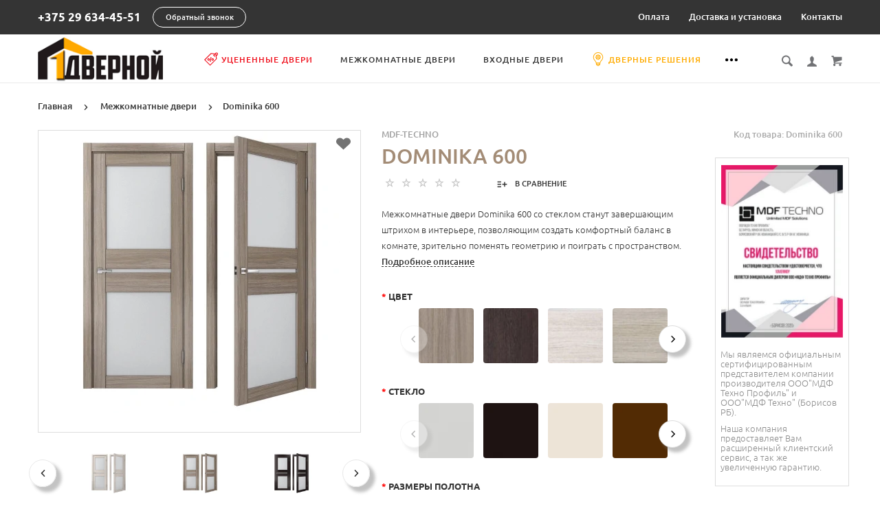

--- FILE ---
content_type: text/html; charset=utf-8
request_url: https://1dvernoy.by/mezhkomnatnyye-dveri/dominika-600.html
body_size: 42378
content:
<!doctype html> <html dir="ltr" lang="ru"> <head> <meta charset="utf-8"> <meta http-equiv="x-ua-compatible" content="ie=edge"> <base href="https://1dvernoy.by/" /> <title>Межкомнатная дверь Dominika 600 Mdf-Techno</title> <meta name="description" content="Межкомнатные двери Dominika 600 со стеклом станут завершающим штрихом в интерьере, позволяющим создать комфортный баланс в комнате, зрительно поменять геометрию и поиграть с пространством."> <meta name="keywords" content= "Купить межкомнатные двери, Гомель, цена, Mdf-Techno, Dominika 600, двери со стеклом"> <meta name="viewport" content="width=device-width, initial-scale=1"> <meta name="format-detection" content="telephone=no"> <meta name="MobileOptimized" content="320"> <link rel="apple-touch-icon" sizes="180x180" href="https://1dvernoy.by/image/catalog/logo/logo.jpg"> <link rel="icon" type="image/png" href="https://1dvernoy.by/image/cachewebp/catalog/logo/logo-120x120.webp" sizes="120x120"> <link rel="icon" type="image/png" href="https://1dvernoy.by/image/catalog/favicon/favicon32.png" sizes="32x32"> <link rel="icon" type="image/png" href="https://1dvernoy.by/image/catalog/favicon/favicon16.png" sizes="16x16"> <link rel="stylesheet" href="catalog/view/theme/theme_lightshop/css/widgets.css"> <link href="catalog/view/javascript/jquery/datetimepicker/bootstrap-datetimepicker.min.css" type="text/css" rel="stylesheet" media="screen"> <link href="catalog/view/javascript/jquery/owl-carousel/css/owl.carousel.css" type="text/css" rel="stylesheet" media="screen"> <link href="catalog/view/javascript/jquery/owl-carousel/css/owl.theme.default.css" type="text/css" rel="stylesheet" media="screen"> <link rel="stylesheet" href="catalog/view/theme/theme_lightshop/css/main.min.css"> <link rel="stylesheet" href="catalog/view/theme/theme_lightshop/css/main_2.min.css"> <!-- Preloader css --> <style>
	.preloader{
		position:fixed;
		top:0;
		bottom:0;
		right:0;
		left:0;
		background:#fff;
		z-index:9999;
		-webkit-transition:opacity .2s ease;
		transition:opacity .2s ease
	}
	.preloader.hide{
		display:none
	}
	.preloader.invisible{
		opacity:0
	}
	.preloader.invisible img{
		-webkit-animation:invisible .3s ease forwards;
		animation:invisible .3s ease forwards
	}
	.preloader .preloader-wrapper{
		position:absolute;
		top:50%;
		left:50%;
		margin:-30px 0 0 -30px
	}
	.overflow-hidden{
		overflow:hidden
	}
	@keyframes invisible{
		0%{
			-webkit-transform:scale(1);transform:scale(1)
		}
		100%{
			-webkit-transform:scale(0);transform:scale(0)
		}
	}
	</style> <!-- Preloader css end--> <style>
/*
000000 <- Main
000000 <- Secondary
rgba(0, 0, 0, 0.3) <- Secondary .3 opacity
*/
a,.ui-spinner-up:hover:after,.ui-spinner-down:hover:after,.news__link:hover .news__title-inner,.blog__title-link:hover,.tabs__list-item.active .tabs__link,.tabs__link:hover ,.tabs--light .tabs__list-item.active .tabs__link ,.tabs--light .tabs__link:hover ,.testimoniales__name,.catalogue__btn-cart,.catalogue__table-action-link:hover .catalogue__table-action-text,.products-list__compare:hover .products-list__compare-text,.products-full-list__compare:hover .products-full-list__compare-text,.products-full-list__action-link:hover,.cart__sum-price,.catalogue__filter-btn,.nav__list-item.more #overflow .nav__link:hover,.nav__link:hover,.nav__link.active,.nav-submenu__title,.nav-submenu__link:hover,.nav-submenu__link--more,.account__tabs-item.active,.cart-popup__total span,.cart-popup__link a:hover,.news-min .news__link:hover,.cart-sidebar__info span,.cart-sidebar__total span,.checkout__button-box .btn--empty:hover,.product-info__feedback-title,
.package__result-item:before,.package__result-sum,.package__result-discount span,button--link:hover,.btn--link:hover,.blog-widget__list-item a,
.blog .reviews-list__item-text:hover a,.recommendations2 .news__descr-text a:hover,.comparison__head .slick-next,.comparison__head .slick-prev,
.comparison__cont .slick-prev,.comparison__cont .slick-next,.add-to__btn .icon-add-to-list
{
	color: #000000;
}
@media (max-width: 767px) {
	.nav-submenu__link,.product-info .tabs-content.active .tabs-content__title-link
	{
		color: #000000;
	}
}
@media (min-width: 768px) {
	.nav-submenu__link:hover,.nav-submenu__link.active
	{
		color: #000000;
	}
}
.header--version2 .nav__link:hover {
	color: #000000;
}
.header--version2 .nav__link.active {
	color: #000000;
}
.icon-cart,.icon-plane,.cart__delete:hover .icon-cross,.icon-arrow-long,.catalogue__product-detail-gallery .slick-arrow [class*="icon-"],.icon-chevron-blue-left,.icon-chevron-blue-right,.icon-add-to-list,.icon-menu,.icon-location-pin,.icon-arrow-long-right,.icon-map,.nav__list-item.more:hover svg,.cart__close-btn:hover svg,.header--version2 .nav__list-item.more:hover svg,.checkout__title [class*="icon-"],.checkout__button-box .btn--transparent [class*="icon-"],.checkout__button-box button[disabled].btn--transparent:hover [class*="icon-"],.product-page__preview-slider .slick-arrow svg,.product-page__img-slider .slick-arrow svg,.comparison__head .slick-prev .icon-left,
.comparison__head .slick-next .icon-right,.comparison__cont .slick-next .icon-right,.comparison__cont .slick-prev .icon-left
{
	fill: #000000;
}
a.link--brown,.product-tabs__name,.catalogue__product-name,.nav-submenu__promo-name,.categories-min__item-caption
{
	color: #a38c76;
}
a:hover,
.news__link:hover .news__title-inner,
.recommendations2 .news__descr-text a:hover,
a.link--dashed:hover,
.blog .reviews-list__item-text:hover a,
.blog__title-link:hover
{
	border-color: rgba(0, 0, 0, 0.3);
}
a.link--brown:hover {
	border-color: rgba(163, 140, 118, 0.3);
}
input[type="checkbox"]:checked+ label:before,input[type="checkbox"]:disabled:checked+ label:before,input[type="radio"]:checked+ label:before,input[type="radio"]:disabled:checked+ label:before,button--transparent, .btn--transparent,button[disabled]:hover.btn--transparent,input[type="checkbox"]+ label:after,.account__tabs-item.active,.news-min .news__link:hover,.product-page .products-full-list__text-more,.package__pick-item-add,.sidebar-mobile-btn,.product-page__actions-link--dashed,.blog-inner .btns-block .btn--transparent:hover,.blog-tags .btn:hover
{
	border-color: #000000;
}
.catalogue__product-name:hover {
	border-color: rgba(163, 140, 118, 0.3);
}
.products-full-list__name .catalogue__product-name:hover {
	border-color: rgba(163, 140, 118, 0.3);
}
.product-view__link {
	border-top: 1px solid rgba(163, 140, 118, 0.3);
}
.product-view__list-item:last-child .product-view__link {
	border-bottom: 1px solid rgba(163, 140, 118, 0.3);
}
@media (min-width: 768px) {
	.nav-submenu__link:hover {
		border-color: rgba(163, 140, 118, 0.3);
	}
}
.select--map .ui-multiselect-inner,.bootstrap-datetimepicker-widget td.active, .bootstrap-datetimepicker-widget td.active:hover,.bootstrap-datetimepicker-widget td span.active
{
	background-color: #000000;
}
input[type="radio"]+ label:after,button,.btn,button--shadow:hover,.btn--shadow:hover,button--shadow:active, .btn--shadow:active,.tabs__link:after,
.products-list__img .slick-next:hover,.products-list__img .slick-prev:hover,.products-list__btn,.product-view__link,.cart--tabs .tabs__list-item.active .tabs__link:after,.catalogue__filter-btn:hover,.catalogue__block-hide:hover,.ui-slider-range,.ui-widget-content .ui-state-default,.catalogue__product-detail-gallery .slick-arrow:hover,.new-window-link:hover,.cart-popup__close:hover,.pagination__link:hover, .pagination__link.active,.recomend-slider .slick-arrow:hover,.brands-slider .slick-arrow:hover,.product-page__preview-slider .slick-arrow:hover,
.pagination li:hover>a,.pagination li.active>a,.pagination li:hover > span, .pagination li.active > span,.nav-submenu-slider__inner .slick-prev:hover, .nav-submenu-slider__inner .slick-next:hover,.actions__counter--blue,.product-page__img-slider .slick-arrow:hover
{
	background: #000000;
}
button:hover, button.active, .btn:hover, .btn.active {
	background: #000000;
}
button:active, .btn:active {
	background: #000000;
}
.products-list__btn:hover {
	background: #000000;
}
.product-view__link:hover {
	background: #000000;
}
@media (max-width: 767px) {
	.popup-close:hover {
		background: #000000;
	}
}
button--shadow:hover, .btn--shadow:hover {
	-webkit-box-shadow: 0px 8px 31px -16px #000000;
	box-shadow: 0px 8px 31px -16px #000000;
}
@media (max-width: 767px) {
	.comparison__head .slick-prev,
	.comparison__head .slick-next,
	.comparison__cont .slick-prev,
	.comparison__cont .slick-next
	{
	    -webkit-box-shadow: 1px 0 0 0 #000000, 0 1px 0 0 #000000, 1px 1px 0 0 #000000, 1px 0 0 0 #000000 inset, 0 1px 0 0 #000000 inset;
	    box-shadow: 1px 0 0 0 #000000, 0 1px 0 0 #000000, 1px 1px 0 0 #000000, 1px 0 0 0 #000000 inset, 0 1px 0 0 #000000 inset;
    }
}
button--transparent, .btn--transparent,button[disabled]:hover.btn--transparent,button--link, .btn--link,button--link:hover, .btn--link:hover{
	background: transparent;
}
</style> <link href="https://1dvernoy.by/mezhkomnatnyye-dveri/dominika-600.html" rel="canonical"> <link href="https://1dvernoy.by/image/catalog/favicon/favicon16.png" rel="icon"> <!-- Scripts load --> <script src="catalog/view/javascript/theme_lightshop/jquery-2.2.4.min.js"></script> <script src="catalog/view/javascript/theme_lightshop/jquery-ui.min.js"></script> <script src="catalog/view/javascript/theme_lightshop/widgets.js"></script> <script src="catalog/view/javascript/jquery/datetimepicker/moment.js"></script> <script src="catalog/view/javascript/jquery/datetimepicker/locale/ru-ru.js"></script> <script src="catalog/view/javascript/jquery/datetimepicker/bootstrap-datetimepicker.min.js"></script> <script src="catalog/view/javascript/jquery/owl-carousel/js/owl.carousel.js"></script> <script src="catalog/view/javascript/theme_lightshop/functions.js"></script> <meta property="og:title" content="Межкомнатная дверь Dominika 600 Mdf-Techno" /> <meta property="og:type" content="website"> <meta property="og:url" content="https://1dvernoy.by/mezhkomnatnyye-dveri/dominika-600.html"> <meta property="og:image" content="https://1dvernoy.by/image/cachewebp/catalog/doors/mdf-techno/dominika/classik1_dominika_600/classik1_dominika_600/gray_dub_dimchatiy_600-410x410.webp"> <meta property="og:site_name" content="1dvernoy.by"> <meta name="theme-color" content="#ffffff"> <link href="catalog/view/theme/theme_lightshop/css/options.min.css" rel="stylesheet" media="screen" /> </head> <body class="product-product-1430"> <!-- Preloader --> <script>
	function getScrollbarWidth(){var a=document.createElement("div");a.style.visibility="hidden",a.style.width="100px",a.style.msOverflowStyle="scrollbar",document.body.appendChild(a);var b=a.offsetWidth;a.style.overflow="scroll";var c=document.createElement("div");c.style.width="100%",a.appendChild(c);var d=c.offsetWidth;return a.parentNode.removeChild(a),b-d}var scrollW=getScrollbarWidth();document.body.style.paddingRight=scrollW+"px",document.body.className="overflow-hidden";
	</script> <div class="preloader"><div class="preloader-wrapper"><img src="catalog/view/theme/theme_lightshop/img/icons/svg/loader.svg" alt="Загрузка..."></div></div> <!-- Preloader end --> <div style="position: absolute;	left: -9999px;"> <svg xmlns="http://www.w3.org/2000/svg" xmlns:xlink="http://www.w3.org/1999/xlink"><symbol viewBox="0 0 20 20" id="add-to-list"> <path d="M19.4 9H16V5.6c0-.6-.4-.6-1-.6s-1 0-1 .6V9h-3.4c-.6 0-.6.4-.6 1s0 1 .6 1H14v3.4c0 .6.4.6 1 .6s1 0 1-.6V11h3.4c.6 0 .6-.4.6-1s0-1-.6-1zm-12 0H.6C0 9 0 9.4 0 10s0 1 .6 1h6.8c.6 0 .6-.4.6-1s0-1-.6-1zm0 5H.6c-.6 0-.6.4-.6 1s0 1 .6 1h6.8c.6 0 .6-.4.6-1s0-1-.6-1zm0-10H.6C0 4 0 4.4 0 5s0 1 .6 1h6.8C8 6 8 5.6 8 5s0-1-.6-1z"/></symbol><symbol viewBox="0 0 18.3 11" id="arrow-long-right"><path d="M13 11V7.5H0v-4h13V0l5.3 5.5L13 11z"/></symbol><symbol viewBox="0 0 291.9 426.1" id="bill"><path d="M116.54 2.05l-2.65 2.1-.25 54.65-.25 54.7-9.5.55c-14.15.9-21.7 5.5-27.2 16.75l-3.3 6.65-.3 19.65-.35 19.65-8.35.45c-22.15 1.15-30.6 11.45-31.5 38.3l-.5 16-5.7.7c-10.3 1.3-18.25 7.05-23.55 17.1l-2.75 5.2-.35 26c-1.25 94.5 27.4 136.95 97.55 144.6 31.55 3.4 50.35-2 67.9-19.5 18.05-18.05 20.2-25.5 21.1-74.35l.6-31.25h48.8c51.55 0 52.7-.1 54.8-4.65 1.9-4.15 1.55-287.6-.35-291.3-2.2-4.2 1.15-4.05-88-4.05-82.65 0-83.3 0-85.9 2.05zm135 18.05c.35 9.1 9.05 18.95 18.15 20.45 2.05.35 4.25.8 4.95 1 1 .3 1.25 23.15 1.25 109.9V261h-2.75c-9.35.05-19.3 9.35-21.7 20.25l-.6 2.75h-63.95l-.15-36.25c-.2-52.3-.25-54.4-2.65-60.5l-2-5.25h2.65c9.95-.05 18.5-7.3 22.25-18.9l2.3-7.1h11.8c10.55 0 11.8.2 11.8 1.75 0 2.6-4.3 11.3-7.35 14.9-3.4 4-3.5 3.55 2.5 7.95l5.15 3.8 3.8-4.3c4.1-4.55 7.6-12.7 8.55-19.7l.6-4.3 5.65-.3 5.6-.3.3-4.7.3-4.7-5.7-.3-5.75-.3-1.35-5.9c-3.05-13.45-11.5-20.6-24.3-20.6-11.9 0-18.35 5.85-23.05 21l-1.7 5.5-10.65.3c-8.1.2-10.6-.05-10.6-1 0-1.9 5.6-13.45 6.9-14.25.6-.35 1.1-1.05 1.1-1.5 0-.9-9.25-8.05-10.35-8.05-1.75 0-8.25 12-9.75 17.85l-1.65 6.65-5.7.3-5.65.3.3 4.7.3 4.7 5.45.5c5.45.5 5.5.55 6.3 4.4.95 4.7.75 4.95-2.6 3.65-8-3.05-17.2-2.25-27.9 2.4-1.65.7-1.75-2.6-1.75-62.35V41h2.75c9.4-.1 20.1-11.1 20.5-21.05l.15-3.95h98.1l.15 4.1zm-138.3 156.55c.35 25.7.65 63.2.65 83.45v36.75l2.65 2.1c3.65 2.85 7 2.6 10.45-.85l2.9-2.95v-49.8c0-31.2.4-51.25 1.05-53.55 4.95-17.8 31.1-17.35 37.9.6 1.8 4.7 1.55 164.4-.3 174.3-5.55 30.65-30.15 46.1-67.3 42.35-61.2-6.15-84.6-39.8-84.8-122.05-.05-34.3 1.15-38.1 12.4-38.4l3.55-.1.55 20.5c.3 11.25.65 20.6.75 20.7 1.35 1.55 6.7 3.2 8.7 2.7 6.55-1.65 6.5-1.4 6.5-46.65 0-50.85.15-51.3 17.1-52.5l6.9-.5v32.35c.05 34.8.25 36.3 5.15 38.65 3.25 1.55 8.35 0 10.1-3.1.95-1.65 1.25-16.3 1.25-61.15 0-57.2.05-59.1 2-62.4 2.85-4.8 7.7-7.1 15.05-7.1h6.1l.7 46.65zm116.25-39.25c2.1 2.1 3.4 4.4 3.4 6v2.6h-9.95c-11.05 0-11.45-.2-9.55-4.7 3.45-8.15 10.2-9.8 16.1-3.9zm-36.6 19.85c-.05 8.35-11.85 12.25-16.3 5.4-4.1-6.3-3.75-6.65 6.75-6.65 6.95 0 9.55.35 9.55 1.25z"/></symbol><symbol viewBox="0 0 27 26" id="burger"><defs><clipPath id="ada"><path d="M18 75h21a3 3 0 0 1 3 3v19a3 3 0 0 1-3 3H18a3 3 0 0 1-3-3V78a3 3 0 0 1 3-3z" fill="#fff"/></clipPath></defs><path d="M18 75h21a3 3 0 0 1 3 3v19a3 3 0 0 1-3 3H18a3 3 0 0 1-3-3V78a3 3 0 0 1 3-3z" fill="none" stroke-dasharray="0" stroke="#2a77ed" stroke-miterlimit="50" stroke-width="2" clip-path="url(#a&quot;)" transform="translate(-15 -74)"/><path d="M8 9.999v-1h11v1zm0 4v-1h6.602v1zm0 4v-1h11v1z" fill="#2a77ed"/></symbol><symbol viewBox="0 0 18 18" id="calendar"><path d="M16 2h-1v2h-3V2H6v2H3V2H2C.9 2 0 2.9 0 4v12c0 1.1.9 2 2 2h14c1.1 0 2-.9 2-2V4c0-1.1-.9-2-2-2zm0 14H2V8h14v8zM5.5 0h-2v3.5h2V0zm9 0h-2v3.5h2V0z"/></symbol><symbol viewBox="0 0 5.2 9.2" id="chevron-small-left"><path d="M5 8c.3.3.3.7 0 1-.3.3-.7.3-1 0L.2 5.1c-.3-.3-.3-.7 0-1L4 .2c.3-.3.7-.3 1 0 .3.3.3.7 0 1L1.9 4.6 5 8z"/></symbol><symbol viewBox="0 0 16.8 16.8" id="cog"><path d="M15.2 8.4c0-1 .6-1.9 1.6-2.4-.2-.6-.4-1.1-.7-1.7-1.1.3-2-.1-2.7-.9-.7-.7-1-1.6-.7-2.7C12.2.4 11.6.2 11 0c-.6 1-1.6 1.6-2.6 1.6S6.3 1 5.8 0c-.6.2-1.2.4-1.7.7.3 1.1.1 2-.7 2.7-.7.7-1.6 1.2-2.7.9C.4 4.8.2 5.4 0 6c1 .6 1.6 1.4 1.6 2.4S1 10.5 0 11c.2.6.4 1.1.7 1.7 1.1-.3 2-.1 2.7.7.7.7 1 1.6.7 2.7.5.3 1.1.5 1.7.7.6-1 1.6-1.6 2.6-1.6s2.1.6 2.6 1.6c.6-.2 1.1-.4 1.7-.7-.3-1.1-.1-2 .7-2.7.7-.7 1.6-1.2 2.7-.9.3-.5.5-1.1.7-1.7-1-.5-1.6-1.4-1.6-2.4zm-6.8 3.7c-2 0-3.7-1.6-3.7-3.7 0-2 1.6-3.7 3.7-3.7 2 0 3.7 1.6 3.7 3.7 0 2-1.7 3.7-3.7 3.7z"/></symbol><symbol viewBox="0 0 20 14" id="credit-card"><path d="M18 0H2C.9 0 0 .9 0 2v10c0 1.1.9 2 2 2h16c1.1 0 2-.9 2-2V2c0-1.1-.9-2-2-2zm0 12H2V6h16v6zm0-9H2V2h16v1zM4 8.1v.6h.6v-.6H4zm3.6 1.2v.6h1.2v-.6h.6v-.6h.6v-.6H8.8v.6h-.6v.6h-.6zm2.4.6v-.6h-.6v.6h.6zm-3 0v-.6H5.8v.6H7zm.6-1.2h.6v-.6H7v1.2h.6v-.6zm-2.4.6h.6v-.6h.6v-.6H5.2v.6h-.6v.6H4v.6h1.2v-.6z"/></symbol><symbol viewBox="0 0 900.000000 900.000000" id="cross"><g transform="matrix(.1 0 0 -.1 0 900)"><path d="M4123 [base64] 0-870 19-205 73-514 114-665 7-25 21-74 30-110 34-125 124-389 175-510 75-179 241-510 276-551 8-8 14-19 14-23 0-5 14-28 30-53 17-24 30-46 30-48 0-8 154-231 214-310 143-188 240-299 416-475 129-130 239-230 380-343 30-25 216-162 232-172 9-5 51-34 93-62 41-29 77-53 80-53 2 0 24-13 48-30 25-16 48-30 53-30 4 0 15-6 23-14 41-35 372-201 551-276 122-51 376-138 510-175 36-9 85-23 110-30 151-41 460-95 665-114 143-14 727-14 870 0 205 19 514 73 665 114 25 7 74 21 110 30 134 37 388 124 510 175 179 75 510 241 551 276 8 8 19 14 23 14 5 0 28 14 53 30 24 17 46 30 48 30 13 0 309 209 405 287 259 208 521 470 720 719 84 105 290 395 290 409 0 2 14 24 30 48 17 25 30 48 30 53 0 4 6 15 14 23 35 41 201 372 276 551 46 110 143 386 160 455 4 17 18 66 30 110 33 117 52 202 60 270 5 33 13 78 19 100 15 58 33 195 40 305 7 96 15 125 32 115 5-4 9 138 9 365 0 245-3 369-10 365-17-10-30 42-30 118-1 40-7 101-15 137s-14 84-15 108c0 23-7 59-15 79-8 19-15 53-15 74 0 37-6 67-47 224-52 201-135 453-203 615-76 183-240 509-276 551-8 8-14 20-14 26 0 5-13 29-30 51-16 23-30 44-30 47 0 8-152 228-214 310-79 104-127 163-241 295-39 45-310 316-355 355-132 114-191 162-295 241-82 62-302 214-310 214-3 0-24 14-47 30-22 17-45 30-49 30s-27 12-51 28c-69 44-76 47-223 120-242 121-486 221-660 272-207 61-364 102-445 116-14 3-59 11-100 19-122 23-269 44-365 52-63 6-89 12-87 21 1 9-77 12-368 12s-369-3-367-12zm792-584c167-21 309-43 380-59 166-39 244-59 400-105 51-15 119-40 137-50 10-6 23-10 30-10 33 0 399-168 550-253 349-197 636-421 927-721 261-271 470-565 658-926 59-115 183-396 183-417 0-7 4-21 10-31 10-18 35-86 50-137 91-308 126-476 165-781 22-169 22-692 0-853-43-316-79-488-165-776-15-53-40-119-50-137-6-10-10-24-10-31s-29-80-64-162c-139-321-282-567-494-850-63-84-105-134-217-261-29-34-152-157-211-214-227-216-493-413-767-569-155-87-531-261-567-261-9 0-20-4-25-8-11-10-178-66-265-89-249-66-404-96-665-128-152-19-663-22-785-5-41 6-100 13-130 16-134 12-357 58-580 117-87 23-254 79-265 89-5 4-16 8-25 8-36 0-400 168-567 262-238 134-477 306-709 513-285 254-586 631-783 978-90 161-261 530-261 564 0 7-4 21-10 31-22 38-65 176-113 362-46 180-72 324-102 557-22 171-22 690 0 852 25 184 46 311 61 376 41 177 58 244 104 400 15 51 40 119 50 137 6 10 10 23 10 30 0 33 168 399 253 550 359 637 875 1152 1515 1515 148 83 516 253 550 253 7 0 20 4 30 10 18 10 86 35 137 50 156 46 234 66 400 105 57 13 150 28 345 56 200 29 664 31 885 3z"/><path d="M5825 6171c-16-4-46-16-65-26s-307-290-640-622c-333-333-613-609-622-614-15-8-116 89-613 586-328 327-613 606-633 619-20 14-63 32-94 42-54 16-60 16-120 0-117-32-182-97-214-214-16-60-16-66 0-120 10-31 28-73 40-92 13-19 292-304 620-632 512-511 596-600 587-615-5-10-280-289-610-619-666-667-651-648-651-774 0-81 23-134 83-194 59-59 123-86 202-86 119 0 114-4 777 660 329 329 606 601 614 604 12 4 181-159 608-585 325-325 605-603 623-616 44-34 147-65 189-57 132 25 209 92 248 217 18 56 18 62 1 123-9 35-30 82-46 103-15 22-294 305-618 630-405 405-589 595-585 605 3 8 279 289 614 623 411 412 615 623 631 653 19 37 23 60 23 130 0 74-4 91-27 130-54 92-127 139-224 145-37 2-81 1-98-4z"/></g></symbol><symbol viewBox="0 0 17.2 17.2" id="direction"><path d="M17 .2c-.6-.6-1.1 0-3 .9C8.8 3.6 0 8.5 0 8.5l7.6 1.1 1.1 7.6s5-8.8 7.4-13.9C17 1.4 17.5.8 17 .2zm-1.9 2L9.6 12.4l-.5-4.6 6-5.6z"/></symbol><symbol viewBox="0 0 18.4 4.4" id="dots-three-horizontal"><path d="M9.2 0C8 0 7 1 7 2.2s1 2.2 2.2 2.2 2.2-1 2.2-2.2S10.4 0 9.2 0zm-7 0C1 0 0 1 0 2.2s1 2.2 2.2 2.2 2.2-1 2.2-2.2S3.4 0 2.2 0zm14 0C15 0 14 1 14 2.2s1 2.2 2.2 2.2 2.2-1 2.2-2.2-1-2.2-2.2-2.2z"/></symbol><symbol viewBox="0 0 20 11.2" id="eye"><path d="M10 0C3.4 0 0 4.8 0 5.6c0 .8 3.4 5.6 10 5.6s10-4.8 10-5.6C20 4.8 16.6 0 10 0zm0 9.9C7.5 9.9 5.6 8 5.6 5.6s2-4.3 4.4-4.3 4.4 1.9 4.4 4.3-1.9 4.3-4.4 4.3zm0-4.3c-.4-.4.7-2.2 0-2.2-1.2 0-2.2 1-2.2 2.2s1 2.2 2.2 2.2c1.2 0 2.2-1 2.2-2.2 0-.5-1.9.4-2.2 0z"/></symbol><symbol viewBox="0 0 18 18" id="facebook"><path d="M16 0H2C.9 0 0 .9 0 2v14c0 1.1.9 2 2 2h7v-7H7V8.5h2v-2c0-2.2 1.2-3.7 3.8-3.7h1.8v2.6h-1.2c-1 0-1.4.7-1.4 1.4v1.7h2.6L14 11h-2v7h4c1.1 0 2-.9 2-2V2c0-1.1-.9-2-2-2z"/></symbol><symbol viewBox="0 0 18 17.6" id="google"><path d="M.9 4.4c0 1.5.5 2.6 1.5 3.2.8.5 1.7.6 2.2.6h.3s-.2 1 .6 2c-1.3 0-5.5.3-5.5 3.7 0 3.5 3.9 3.7 4.6 3.7H4.9c.5 0 1.8-.1 3-.6 1.5-.8 2.3-2.1 2.3-3.9 0-1.8-1.2-2.8-2.1-3.6-.5-.5-1-.9-1-1.3s.3-.7.8-1.1c.7-.6 1.3-1.4 1.3-3.1C9.2 2.5 9 1.6 7.8.9c.2 0 .6-.1.8-.1.6-.1 1.6-.2 1.6-.7V0H5.6S.9.2.9 4.4zm7.5 9c.1 1.4-1.1 2.4-2.9 2.6-1.8.1-3.3-.7-3.4-2.1 0-.7.3-1.3.8-1.9.6-.5 1.4-.9 2.3-.9h.3c1.6 0 2.8 1 2.9 2.3zm-1.2-10C7.6 5 6.9 6.7 5.9 7h-.4c-1 0-2-1-2.3-2.4-.2-.8-.2-1.5 0-2.1.2-.6.6-1.1 1.2-1.2.1 0 .3-.1.4-.1 1.1 0 1.9.5 2.4 2.2zM15 6.8v-3h-2v3h-3v2h3v3h2v-3h3v-2h-3z"/></symbol><symbol viewBox="0 0 293.1 211" id="hanger"><path d="M138.24 1c-16.55 4.2-28.05 18.75-28.2 35.5-.05 9.65 1.75 13.5 6.35 13.5 4.25 0 5-1.7 4.85-11.05-.3-18.25 13.9-30.85 30.5-27.05 27.9 6.3 26.3 45.55-2 50.15-8.45 1.35-8.7 1.85-9.1 17.25l-.35 13.2-27.1 16.5c-27.9 16.95-76.9 47.05-93.65 57.55-23 14.4-26.1 31.9-7.15 41.2l5.6 2.75h257l5.85-2.85c18.85-9.3 15.75-26.65-7.4-41.1-17.95-11.25-66.6-41.1-93.7-57.55l-27.2-16.5v-9.6l-.05-9.6 4.25-1.25c21.65-6.3 32.4-30.5 22.7-50.95-7-14.9-25.7-24-41.2-20.1zm57.25 130.55c68.35 41.8 81.75 50.3 84 53.2 4.3 5.4 1.2 12-6.6 14.15-5.45 1.5-247.35 1.5-252.8 0-7.85-2.15-10.9-8.75-6.6-14.2 2.2-2.75 21.85-15.2 82.5-52.15 21.45-13.1 41.45-25.3 44.45-27.2 3.05-1.85 5.75-3.35 6.1-3.35s22.35 13.3 48.95 29.55z"/></symbol><symbol viewBox="0 0 17.2 14" id="heart"><path d="M15.8 1.2c-1.7-1.5-4.4-1.5-6.1 0l-1.1 1-1.1-1C5.8-.3 3.1-.3 1.4 1.2c-1.9 1.7-1.9 4.5 0 6.2L8.6 14l7.2-6.6c1.9-1.7 1.9-4.5 0-6.2z"/></symbol><symbol viewBox="0 0 18 18" id="instagram"><path d="M17.946 5.29a6.606 6.606 0 0 0-.418-2.185 4.412 4.412 0 0 0-1.039-1.594A4.412 4.412 0 0 0 14.895.472a6.606 6.606 0 0 0-2.184-.418C11.75.01 11.444 0 9 0S6.25.01 5.29.054a6.606 6.606 0 0 0-2.185.418A4.412 4.412 0 0 0 1.51 1.511 4.412 4.412 0 0 0 .472 3.105a6.606 6.606 0 0 0-.418 2.184C.01 6.25 0 6.556 0 9s.01 2.75.054 3.71a6.606 6.606 0 0 0 .418 2.185 4.412 4.412 0 0 0 1.039 1.594 4.411 4.411 0 0 0 1.594 1.039 6.606 6.606 0 0 0 2.184.418C6.25 17.99 6.556 18 9 18s2.75-.01 3.71-.054a6.606 6.606 0 0 0 2.185-.418 4.602 4.602 0 0 0 2.633-2.633 6.606 6.606 0 0 0 .418-2.184C17.99 11.75 18 11.444 18 9s-.01-2.75-.054-3.71zm-1.62 7.347a4.978 4.978 0 0 1-.31 1.67 2.98 2.98 0 0 1-1.708 1.709 4.979 4.979 0 0 1-1.671.31c-.95.043-1.234.052-3.637.052s-2.688-.009-3.637-.052a4.979 4.979 0 0 1-1.67-.31 2.788 2.788 0 0 1-1.036-.673 2.788 2.788 0 0 1-.673-1.035 4.978 4.978 0 0 1-.31-1.671c-.043-.95-.052-1.234-.052-3.637s.009-2.688.052-3.637a4.979 4.979 0 0 1 .31-1.67 2.788 2.788 0 0 1 .673-1.036 2.788 2.788 0 0 1 1.035-.673 4.979 4.979 0 0 1 1.671-.31c.95-.043 1.234-.052 3.637-.052s2.688.009 3.637.052a4.979 4.979 0 0 1 1.67.31 2.788 2.788 0 0 1 1.036.673 2.788 2.788 0 0 1 .673 1.035 4.979 4.979 0 0 1 .31 1.671c.043.95.052 1.234.052 3.637s-.009 2.688-.052 3.637zM9 4.378A4.622 4.622 0 1 0 13.622 9 4.622 4.622 0 0 0 9 4.378zM9 12a3 3 0 1 1 3-3 3 3 0 0 1-3 3zm5.884-7.804a1.08 1.08 0 1 1-1.08-1.08 1.08 1.08 0 0 1 1.08 1.08z"/></symbol><symbol viewBox="0 0 297.2 275.4" id="like"><path d="M141.5 2.18c-17.4 6.2-18.75 8.65-18.55 34.6.2 30.7-2.9 40.05-19.45 58.6-25.65 28.75-60.5 46-92.8 46.05-4.8 0-6.2.4-8.25 2.45L0 146.33v53.95c0 48.25.15 54 1.6 54.55.85.35 15.05.6 31.55.6 34.2 0 32.6-.35 41 8.8 2.95 3.2 6.95 6.9 8.85 8.25l3.5 2.45h153l5.65-2.3c13.9-5.6 20.35-14.45 20.35-27.9 0-7.6.2-8.3 2.35-9.5 11-5.85 18.8-24.1 16.2-37.7l-1.05-5.4 4.1-4.4c7.5-8.15 10.85-19.6 8.85-30.45-1.1-6.1-4.9-15.1-6.95-16.35-.6-.35-.05-1.9 1.45-3.85 9.7-12.7 8.8-29-2.15-38.6-7.95-7-8.25-7.05-57.9-7.05-24.35 0-44.5-.35-44.75-.8-.3-.4-.05-4.35.55-8.75 7.45-55.75-12.5-91.25-44.7-79.7zm18.3 13.65c5.85 3.05 9.25 8.65 12.3 20.4 3.15 11.9 2.75 24.55-1.7 58.8-1.25 9.8-4.1 9.3 53.5 9.6 45.25.25 49.9.45 52.85 2.05 9.8 5.35 9.15 18.2-1.25 25.55-2.45 1.75-4.5 3.85-4.5 4.7 0 1.3-3.95 1.5-31.35 1.5-35.1 0-36.65.3-36.65 7 0 6.9 1.05 7.1 41.4 6.95l36.05-.1 1.2 3.35c2.1 5.75 1.6 11.95-1.4 17.85l-2.75 5.45-35.35.5-35.35.5-1.9 2.35c-2.5 3.1-2.4 6 .25 8.85l2.2 2.3h61.45l1.1 3.15c3.35 9.55-3.3 27.85-8.95 24.8-1.05-.55-12.9-.95-27.25-.95-28.75 0-30.05.3-30.05 7 0 6.5 1.8 7 25.3 7h20.75l1.75 3.9c2.45 5.45 1.35 11.2-3.1 16.15-6.45 7.15-4.05 6.95-84.95 6.95H91.15l-8.35-8.35c-11.6-11.6-11.7-11.65-43.5-11.65H14v-85.95l2.25-.4c1.25-.25 7.2-1.2 13.25-2.15 34.9-5.4 71.8-28.9 92.3-58.75 12.3-17.9 14.15-24.85 14.2-52.35 0-23.4-.2-22.7 7.05-25.8 4.4-1.95 13.25-2 16.75-.2z"/></symbol><symbol viewBox="0 0 20 20" id="list"><path d="M14.4 9H8.6c-.552 0-.6.447-.6 1s.048 1 .6 1h5.8c.552 0 .6-.447.6-1s-.048-1-.6-1zm2 5H8.6c-.552 0-.6.447-.6 1s.048 1 .6 1h7.8c.552 0 .6-.447.6-1s-.048-1-.6-1zM8.6 6h7.8c.552 0 .6-.447.6-1s-.048-1-.6-1H8.6c-.552 0-.6.447-.6 1s.048 1 .6 1zM5.4 9H3.6c-.552 0-.6.447-.6 1s.048 1 .6 1h1.8c.552 0 .6-.447.6-1s-.048-1-.6-1zm0 5H3.6c-.552 0-.6.447-.6 1s.048 1 .6 1h1.8c.552 0 .6-.447.6-1s-.048-1-.6-1zm0-10H3.6c-.552 0-.6.447-.6 1s.048 1 .6 1h1.8c.552 0 .6-.447.6-1s-.048-1-.6-1z"/></symbol><symbol viewBox="0 0 10 16" id="location-pin"><path d="M5 0C2.2 0 0 2.2 0 5c0 4.8 5 11 5 11s5-6.2 5-11c0-2.8-2.2-5-5-5zm0 7.8c-1.5 0-2.7-1.2-2.7-2.7S3.5 2.4 5 2.4c1.5 0 2.7 1.2 2.7 2.7S6.5 7.8 5 7.8z"/></symbol><symbol viewBox="0 0 15.8 15.8" id="magnifying-glass"><path d="M15.4 13.4l-3.8-3.8c.6-.9.9-2 .9-3.2C12.6 3 9.6 0 6.2 0S0 2.8 0 6.2c0 3.4 3 6.4 6.4 6.4 1.1 0 2.2-.3 3.1-.8l3.8 3.8c.4.4 1 .4 1.3 0l.9-.9c.5-.5.3-1-.1-1.3zM1.9 6.2c0-2.4 1.9-4.3 4.3-4.3s4.5 2.1 4.5 4.5-1.9 4.3-4.3 4.3-4.5-2.1-4.5-4.5z"/></symbol><symbol viewBox="0 0 18 12" id="mail"><path d="M.6 1.3c.5.3 7.2 3.9 7.5 4 .2.1.5.2.9.2.3 0 .7-.1.9-.2s7-3.8 7.5-4c.5-.3.9-1.3 0-1.3H.5c-.9 0-.4 1 .1 1.3zm17 2.2c-.6.3-7.4 3.8-7.7 4s-.6.2-.9.2-.6 0-.9-.2C7.8 7.3 1 3.8.4 3.5c-.4-.2-.4 0-.4.2V11c0 .4.6 1 1 1h16c.4 0 1-.6 1-1V3.7c0-.2 0-.4-.4-.2z"/></symbol><symbol viewBox="0 0 20 19" id="map"><path d="M19.4 3.1l-6-3c-.3-.1-.6-.1-.9 0L6.9 2.9 1.3 1.1C1 .9.7 1 .4 1.2c-.2.2-.4.5-.4.8v13c0 .4.2.7.6.9l6 3c.1.1.2.1.4.1s.3 0 .4-.1l5.6-2.8 5.6 1.9c.3.1.6 0 .9-.1.3-.2.4-.5.4-.8V4c.1-.4-.1-.7-.5-.9zM8 4.6l4-2v11.8l-4 2V4.6zM2 3.4l4 1.3v11.7l-4-2v-11zm16 12.2l-4-1.3V2.6l4 2v11z"/></symbol><symbol viewBox="0 0 900.000000 855.000000" id="menu"><g transform="matrix(.1 0 0 -.1 0 855)"><path d="M820 8536c0-9-16-17-42-21-88-14-243-78-315-131-17-13-36-24-40-24-29 0-283-273-283-304 0-3-13-27-28-53-16-26-31-57-34-68-4-11-16-45-27-75-54-140-51 79-51-3595C0 697-1 823 40 694c19-57 52-131 94-209 31-56 134-181 202-244 43-39 81-71 85-71 5 0 27-13 51-28C566 79 661 40 780 14c98-21 7322-21 7420 0 119 26 214 65 308 128 24 15 46 28 51 28 27 0 281 274 281 304 0 3 13 27 28 53 16 26 31 57 34 68 4 11 18 52 32 90 14 39 26 82 26 97 0 37 10 58 26 58 12 0 14 504 14 3425s-2 3425-14 3425c-16 0-26 21-26 58 0 15-12 59-26 97-14 39-28 79-32 90-3 11-18 42-34 68-15 26-28 50-28 53 0 31-254 304-283 304-4 0-23 11-40 24-72 53-227 117-314 131-27 4-43 12-43 21 0 12-516 14-3670 14s-3670-2-3670-14zm7320-345c227-68 407-234 472-436 9-28 22-68 30-90 17-54 25-6657 7-6745-27-135-38-166-92-262-87-155-235-268-412-315-67-17-204-18-3655-18s-3588 1-3655 18c-177 47-325 160-412 315-54 95-64 125-92 261-16 76-16 6616 0 6692 28 136 38 166 92 261 68 121 164 208 304 277 32 16 74 31 93 35 19 3 53 10 75 15 23 5 1581 8 3620 7 2961-1 3588-4 3625-15z"/><path d="M2694 5757c-2-7-3-82-2-167l3-155 1819-3c1449-2 1821 0 1828 10 9 15 11 289 2 312-6 15-176 16-1825 16-1478 0-1821-2-1825-13zM2694 4397c-2-7-3-82-2-167l3-155h2180l3 159c2 121-1 161-10 168-7 4-498 8-1091 8-872 0-1079-2-1083-13zM2697 3043c-9-8-9-306-1-327 6-15 175-16 1814-16 1631 0 1810 2 1824 16 13 13 16 42 16 163 0 101-4 151-12 159-9 9-428 12-1823 12-997 0-1815-3-1818-7z"/></g></symbol><symbol viewBox="0 0 874.9 710.4" id="open"><g transform="matrix(.1 0 0 -.1 0 732)"><path d="M3433.6 7318.4c-108-20-136-28-177-51-107-61-175-144-213-260-17-53-17-167 0-247 6-29-32-68-994-1028-551-549-999-1002-996-1007s24-3 48 5c40 12 109 31 222 61 122 32 173 46 221 59 28 8 59 15 69 15 12 0 336 317 835 815 449 448 822 815 829 815s41-7 75-16c153-40 291-1 409 117l70 70 46-14c43-14 100-29 231-64 72-19 148-40 213-57 28-8 81-22 117-31 36-10 85-23 110-30 42-12 110-30 225-60 107-28 182-48 225-60 25-8 74-21 110-30s88-23 115-31c28-7 75-20 105-28 136-35 188-49 230-61 25-7 74-20 110-29 145-38 266-71 331-92 58-18 93-18 150 0 84 25 177 51 334 92 155 40 199 58 163 68-7 2-42 11-78 21-36 9-89 23-117 31-29 8-77 20-105 28-29 8-82 22-118 31-36 10-85 23-110 30s-74 20-110 30c-83 21-150 39-220 58-30 9-84 23-120 33-36 9-90 23-120 31s-75 20-100 28c-43 12-97 26-235 62-33 8-80 21-105 28s-74 20-110 30c-36 9-89 23-117 31-97 26-168 45-218 59-27 8-59 16-70 18-11 3-56 15-100 27s-105 29-135 37-71 19-90 23c-31 7-73 18-245 66-27 8-71 19-98 25-39 9-48 15-54 37-23 92-110 202-203 256-64 37-187 68-235 59zM7308.6 6245.[base64] 0-9-4-18-9-21-4-3-18-37-31-74-31-97-23-215 22-347 5-16 14-52 19-79 4-27 13-54 19-60 5-5 10-21 10-34s7-46 15-73 22-71 30-98 15-59 15-72c1-13 7-35 15-49s14-37 15-51c0-14 6-45 14-70 7-24 21-73 31-109 19-73 41-153 60-220 12-43 27-100 62-235 8-33 21-80 28-105s20-74 30-110c19-75 37-140 60-225 21-73 39-140 61-225 9-36 22-85 29-110 13-47 37-136 62-230 21-79 39-147 57-210 8-30 22-84 32-120 9-36 22-85 29-110s20-74 30-110c9-36 23-90 32-120 8-30 21-79 29-107 64-241 75-274 112-330 71-111 162-177 290-214 117-33 129-31 557 86 72 20 138 38 225 60 36 10 85 23 110 30 42 12 110 30 225 60 28 7 79 21 115 30 36 10 90 24 120 32s80 22 110 30 79 21 108 29c28 8 76 20 105 28 28 8 81 22 117 31 36 10 85 23 110 30 42 12 78 21 233 61 34 9 82 22 107 29 25 8 74 21 110 31 36 9 85 22 110 29s74 20 110 29c36 10 88 23 115 31 28 7 79 21 115 30 36 10 85 23 110 30s74 20 110 30c83 21 150 39 220 58 30 9 84 23 120 33 99 25 169 44 227 60 118 32 161 44 223 60 36 9 85 22 110 29s74 20 110 30c36 9 89 23 117 31 92 25 156 42 223 60 80 20 158 41 227 60 118 32 161 44 223 60 36 9 85 22 110 29s74 20 110 30c36 9 88 23 115 30 28 8 77 21 110 30 33 8 83 22 110 29 28 8 79 22 115 31s85 22 110 30c25 7 74 20 110 30 157 40 254 66 340 90 25 7 74 20 110 29 83 22 151 40 220 59 30 9 84 23 120 32 36 10 85 23 110 30 44 12 118 32 235 62 33 8 80 21 105 28s74 20 110 30c190 51 249 81 333 169 74 78 126 206 127 316 0 45-18 147-38 211-6 19-18 63-28 99-9 36-22 85-29 110-12 44-32 118-62 235-8 33-22 83-29 110-8 28-21 73-28 100-8 28-22 79-31 115-10 36-23 85-30 110-12 42-21 78-61 233-9 34-22 82-29 107-19 66-41 146-60 220-10 36-23 85-30 110s-20 72-28 105c-30 117-50 191-62 235-15 52-41 151-62 230-8 30-20 75-28 100-7 25-20 73-29 108-40 154-49 190-61 232-7 25-20 74-30 110-19 74-41 154-60 220-7 25-20 73-29 108-9 34-23 90-33 125-40 151-135 269-265 330-65 31-90 37-165 41-48 2-108 1-133-4zm175-334c46-27 65-61 90-156 10-36 23-85 30-110s20-74 29-110c10-36 23-85 31-110 12-43 28-103 62-235 8-33 21-80 28-105 13-44 24-83 59-220 10-36 23-85 31-110 7-25 20-74 30-110 40-157 66-254 90-340 7-25 20-74 30-110 16-64 29-113 59-220 8-30 22-84 32-120 9-36 22-85 29-110s20-74 30-110c9-36 23-90 32-120 22-80 59-219 88-330 10-36 23-85 30-110s20-74 30-110c9-36 23-89 31-117 8-29 21-79 30-110 8-32 22-79 30-104 18-61 [base64] 3-55 38-65 62-135 333-10 36-23 85-30 110-12 42-21 78-61 233-9 34-22 82-29 107-19 66-41 146-60 220-10 36-23 85-30 110s-20 74-29 110c-44 168-67 255-91 340-7 25-20 74-29 110-10 36-23 85-31 110-12 41-23 85-60 225-28 107-48 182-60 225-8 25-21 74-30 110s-22 85-30 110c-7 25-20 73-29 108-9 34-23 90-32 125-9 34-22 82-29 107-8 25-20 70-28 100s-22 84-31 120c-29 110-47 173-64 225-9 28-16 83-17 124v73l44 39c24 22 56 42 70 45s51 12 81 21c53 15 96 26 210 56 74 19 175 47 230 62 25 7 72 20 105 28 140 36 193 50 235 62 25 8 74 21 110 30s85 22 110 30c25 7 74 20 110 30 157 40 254 66 340 90 42 12 78 21 233 61 34 9 82 22 107 29 25 8 70 20 100 28s84 22 120 31c36 10 89 24 118 32 28 8 76 20 105 28 28 8 81 22 117 31 36 10 85 23 110 30s74 20 110 29c62 16 105 28 223 60 58 16 128 35 227 60 36 10 89 24 117 32 95 26 157 43 223 60 36 9 85 22 110 29 42 12 94 26 230 61 30 8 78 21 105 28 28 8 79 22 115 31s89 23 117 31c168 46 257 70 333 90 36 9 85 22 110 29 42 12 94 26 230 61 30 8 78 21 105 28 28 8 79 22 115 31 36 10 85 23 110 30 48 13 143 39 225 60 115 30 183 48 225 60 25 7 74 20 110 30 36 9 89 23 118 31 28 8 76 20 105 28 28 8 81 22 117 31 36 10 85 23 110 30 48 13 143 39 225 60 115 30 183 48 225 60 25 7 74 20 110 30 88 23 170 45 200 55 51 16 112 11 155-14z"/><path d="M6753.6 4775.4c-16-4-66-17-110-30-44-12-105-29-135-37s-71-19-90-22c-19-4-51-12-70-18-42-13-121-35-210-58-36-10-85-23-110-30-43-12-109-29-230-61-135-35-135-35-134-78 1-36 25-132 45-183 10-27 32-29 108-7 31 9 79 22 106 29 28 7 75 20 105 28 30 9 84 23 120 33 180 47 254 67 329 90 51 16 78 18 85 5 3-5-1-42-9-82-8-41-21-121-30-179s-23-143-30-190c-8-47-22-130-30-185-25-155-45-282-61-380-8-49-21-130-29-180-7-49-21-131-29-181-18-103-20-140-7-148 8-5 101 18 201 50 25 8 52 14 61 14s22 6 28 14c14 17 25 80 106 616 27 183 45 293 60 376 8 45 15 94 15 109 0 14 7 65 15 113 9 48 22 128 30 177 8 50 18 117 24 151 10 63 4 103-29 199-19 54-34 61-95 45zM5268.6 4430.4c-19-7-44-14-56-14-50-2-54-14-69-221-8-107-22-312-30-455s-22-357-30-475c-9-118-15-237-15-265 0-27-7-143-17-258-12-150-14-210-6-218 12-12 89 1 147 25 39 16 42 30 51 206 3 63 12 219 20 345 8 127 22 347 30 490 9 143 22 352 30 465 13 172 19 323 16 378-1 15-26 14-71-3zM3948.6 4024.4c-36-10-113-30-172-45-59-14-114-34-122-43-14-16-39-87-131-376-26-82-53-166-60-185-28-79-37-106-45-135-5-16-13-43-19-60-6-16-32-95-57-175s-54-163-63-185c-20-49-20-144 1-210 9-27 19-62 22-77 7-32 24-35 90-17 22 6 68 18 101 26 59 15 127 34 215 58 25 7 74 20 110 30 79 20 151 40 206 55 52 15 78 10 82-15 1-11 10-45 18-75 9-30 23-80 31-110 35-130 37-135 63-138 23-4 79 10 200 48l55 17-4 38c-1 22-7 50-13 65-5 14-13 43-18 65s-18 73-30 114c-23 82-19 96 33 104 74 12 139 34 148 49 5 10 3 36-7 69-8 30-19 74-25 99-14 67-26 75-91 60-29-7-70-19-91-26-21-8-42-12-47-9-10 6-32 67-55 155-10 36-23 85-30 110s-20 73-29 108c-44 169-58 222-91 342-7 25-20 74-29 110-31 116-53 175-67 177-8 0-43-7-79-18zm-100-404c18-61 41-145 67-245 15-55 29-107 59-217 9-32 23-79 31-105 19-61 14-102-12-106-11-1-44-9-72-17-73-21-146-41-223-60-36-9-82-23-104-31-58-20-69-5-42 58 8 18 23 62 35 98 22 70 37 115 56 170 7 19 22 64 34 100 22 71 37 117 56 170 7 19 28 83 47 142 18 59 37 106 42 105 5-2 16-30 26-62zM2218.6 3585.4c-222-54-361-136-492-290-26-30-48-60-48-66s-7-17-15-24-15-24-15-39c0-22 14-36 96-89 52-34 98-62 102-62s18 17 32 38c89 134 194 213 351 262 158 49 303 2 364-118 22-45 30-153 16-227-29-154-246-497-574-904-53-66-58-77-54-110 7-47 26-118 44-160 13-32 15-33 56-27 23 4 62 13 87 20 25 8 74 21 110 31 64 16 113 29 220 59 30 8 84 22 120 32 36 9 85 22 110 29s74 20 110 30c36 9 88 23 115 30 28 8 79 21 115 31 157 40 156 39 135 115-8 30-20 75-26 101-18 78-27 80-174 38-44-12-96-26-115-31-45-10-124-31-225-59-219-60-221-61-204-27 7 12 35 52 63 89 65 86 140 189 146 202 3 6 21 36 41 66 46 70 126 220 145 274 53 146 58 170 58 291 1 126-2 138-58 254-97 200-373 305-636 241z"/></g></symbol><symbol viewBox="0 0 16 16" id="phone"><path d="M9.2 9.2c-1.6 1.6-3.4 3.1-4.1 2.4-1-1-1.7-1.9-4-.1-2.3 1.8-.5 3.1.5 4.1 1.2 1.2 5.5.1 9.8-4.2 4.3-4.3 5.4-8.6 4.2-9.8-1-1-2.2-2.8-4.1-.5-1.8 2.3-.9 2.9.1 4 .7.7-.8 2.5-2.4 4.1z"/></symbol><symbol viewBox="0 0 15.6 20" id="pinterest"><path d="M6.4 13.2C5.9 16 5.2 18.6 3.3 20c-.6-4.2.9-7.3 1.5-10.6-1.1-1.9.2-5.8 2.6-4.9 3 1.2-2.6 7.2 1.1 7.9 3.9.8 5.5-6.8 3.1-9.2-3.5-3.5-10.1-.1-9.3 5 .2 1.2 1.5 1.6.5 3.3C.6 11.1-.1 9.3 0 7 .1 3.2 3.4.5 6.8.1c4.2-.5 8.1 1.5 8.7 5.5.6 4.5-1.9 9.3-6.4 8.9-1.2-.1-1.7-.7-2.7-1.3z"/></symbol><symbol viewBox="0 0 882.3 884.8" id="sale"><g transform="matrix(.1 0 0 -.1 0 921)"><path d="M4789 9193.8c-99-20-183-43-230-60-63-25-166-77-177-90-6-7-14-13-19-13-4 0-36-19-71-43-473-323-525-351-659-350-44 1-101 8-127 17s-81 27-122 42c-269 92-673 109-960 41-62-15-87-22-175-54-59-22-223-103-275-137-174-114-337-281-465-476-68-104-148-267-200-410-65-180-135-509-135-637 0-52-4-66-26-92-14-17-30-31-35-31-14 0-279-188-394-280-162-128-344-313-441-445-137-189-200-323-260-555-24-93-24-396 0-500 51-226 113-368 253-574 197-291 233-345 262-397 61-108 61-109 45-200-8-45-19-100-25-123-12-46-34-134-54-216-7-30-20-82-29-115-75-295-58-622 46-900 53-141 92-211 191-343 153-204 378-374 668-506 216-98 570-187 868-218 19-2 43-31 105-123 201-298 385-517 570-679 89-78 202-161 264-193 176-93 269-127 436-158 69-13 122-16 245-12 324 12 517 79 816 286 251 175 335 229 419 270l81 41 70-16c82-18 147-34 363-88 148-38 248-55 422-71 83-8 324 17 435 45 76 19 186 60 275 102 191 91 415 284 536 461 175 257 288 530 358 867 16 78 44 263 49 315 2 32-7 24 342 280 75 55 146 109 158 120s45 38 72 60c88 69 229 217 306 320 121 163 200 337 243 540 15 67 17 117 13 305-3 157-9 243-20 285-50 195-136 368-322 650-78 117-157 252-189 319-23 48-27 68-22 100 15 93 34 182 79 361 85 341 102 505 72 714-31 218-84 381-178 546-118 207-315 406-542 545-77 48-293 155-340 169-16 5-61 21-100 34-143 49-430 117-497 117-15 0-61 5-102 11l-74 11-49 69c-74 106-233 320-267 360-17 20-53 62-81 94-135 157-366 357-505 438-144 83-271 131-439 167-115 24-347 26-456 3zm409-423c230-55 457-204 654-431 41-46 84-95 96-109 34-38 195-254 257-345 62-90 124-157 172-182 59-31 131-53 176-53 185 0 670-132 811-221 8-5 25-13 37-19 73-31 242-161 323-246 83-89 183-237 203-301 3-10 15-43 27-73 73-190 78-437 15-690-7-30-21-86-30-125-9-38-22-95-30-125-55-225-70-332-55-406 18-92 116-282 249-484 30-47 60-93 66-102 5-10 33-55 61-100 73-119 129-240 154-338 19-71 22-112 22-245 0-89-5-180-12-205-6-25-14-56-16-70-11-52-70-178-120-256s-174-213-279-304c-47-41-247-191-461-345-198-143-222-189-253-475-5-47-14-98-20-113-6-16-11-40-11-54 0-15-7-51-16-82-8-31-22-81-31-111-14-52-21-70-59-172-29-78-108-232-156-303-82-122-174-219-285-298-54-39-223-127-243-127-7 0-33-7-59-15-140-44-352-58-484-30-129 27-220 48-317 73-276 70-419 91-501 72-98-23-278-121-474-258-50-35-126-88-170-119-94-66-211-130-275-149-96-30-244-54-337-54-319 0-614 178-920 556-81 99-130 169-260 362-77 116-132 172-193 199-49 21-134 40-210 48-228 21-544 105-717 189-29 14-55 26-58 26-2 0-39 21-82 47-152 91-255 181-346 299-50 66-125 201-138 249-59 210-60 223-57 395 3 128 9 186 27 260 13 52 26 111 31 130 4 19 19 80 33 135 56 219 61 250 61 360v110l-49 100c-56 113-63 124-194 320-52 77-120 178-151 225-78 116-134 238-160 345-27 113-31 353-7 425 8 25 18 59 22 75 10 48 85 194 136 268 97 141 322 361 468 460 14 9 51 35 81 58 30 22 107 76 171 119 125 84 202 161 226 225 8 22 24 108 34 190 34 260 60 374 134 585 81 229 257 472 442 611 296 223 716 277 1133 144 233-74 254-78 386-73 88 4 136 11 184 27 68 24 204 88 255 121 17 11 37 23 45 27s47 29 85 55c286 199 333 229 413 268 136 67 381 89 546 50z"/><path d="M3254 6954.8c-14-2-56-9-95-15-274-42-531-226-657-470-77-150-99-244-99-424s22-275 99-424c54-105 151-218 252-294 72-54 82-60 165-100 242-115 533-115 770 0 253 122 430 344 499 625 23 96 22 302-3 399-81 315-305 558-606 657-96 32-264 56-325 46zm142-413c89-15 197-72 274-146 18-18 79-109 93-140 88-198 40-431-119-579-113-104-255-148-411-128-88 11-126 25-199 71-180 114-278 350-225 542 76 272 312 425 587 380zM6069 6573.8c-47-14-146-112-1720-1690-918-921-1678-1689-1687-1706-25-46-23-123 5-171 47-83 132-120 234-102 34 7 199 169 1716 1684 1227 1227 1683 1688 1698 1719 49 106-6 229-118 267-56 19-64 19-128-1zM5496 4265.8c-168-46-328-146-444-277-105-119-147-198-202-383-35-116-29-330 13-478 54-193 202-388 378-500 159-101 290-138 488-138 210 0 320 32 500 147 247 158 405 451 405 753 0 307-156 593-415 762-82 53-170 91-275 119-111 29-334 27-448-5zm344-383c128-34 206-84 282-180 51-64 83-130 98-202 27-128 15-218-44-339-103-208-345-321-562-263-97 26-167 65-236 132-208 202-205 524 7 724 71 67 129 99 229 127 84 23 140 23 226 1z"/></g></symbol><symbol viewBox="0 0 18 18" id="shopping-cart"><path d="M13 16c0 1.1.9 2 2 2s2-.9 2-2-.9-2-2-2-2 .9-2 2zM3 16c0 1.1.9 2 2 2s2-.9 2-2-.9-2-2-2-2 .9-2 2zm3.5-4.8L17.6 8c.2-.1.4-.3.4-.5V2H4V.4c0-.2-.2-.4-.4-.4H.4C.2 0 0 .2 0 .4V2h2l1.9 9 .1.9v1.6c0 .2.2.4.4.4h13.2c.2 0 .4-.2.4-.4V12H6.8c-1.2 0-1.2-.6-.3-.8z"/></symbol><symbol viewBox="0 0 17.6 17.6" id="star-outlined"><path d="M17.6 6.7h-6.4L8.8 0 6.4 6.7H0l5.2 3.9-1.9 6.9 5.4-4.2 5.4 4.2-1.9-6.9 5.4-3.9zm-8.8 4.8l-3 2.5L7 10.4 4.2 8.1l3.5.1 1.1-4 1.1 4 3.5-.1-2.9 2.3 1.2 3.6-2.9-2.5z"/></symbol><symbol viewBox="0 0 300.000000 120.000000" id="table"><g transform="matrix(.1 0 0 -.1 0 120)"><path d="M40 1182l-35-17V995l35-17c33-17 123-18 1460-18s1427 1 1460 18l35 17v170l-35 17c-33 17-123 18-1460 18s-1427-1-1460-18zM40 702L5 685V515l35-17c33-17 123-18 1460-18s1427 1 1460 18l35 17v170l-35 17c-33 17-123 18-1460 18S73 719 40 702zM40 222L5 205V35l35-17C73 1 163 0 1500 0s1427 1 1460 18l35 17v170l-35 17c-33 17-123 18-1460 18S73 239 40 222z"/></g></symbol><symbol viewBox="0 0 300.000000 170.000000" id="tile-five"><g transform="matrix(.1 0 0 -.1 0 170)"><path d="M0 1505v-195h390v390H0v-195zM650 1505v-195h390v390H650v-195zM1300 1505v-195h400v390h-400v-195zM1960 1505v-195h390v390h-390v-195zM2610 1505v-195h390v390h-390v-195zM0 195V0h390v390H0V195zM650 195V0h390v390H650V195zM1300 195V0h400v390h-400V195zM1960 195V0h390v390h-390V195zM2610 195V0h390v390h-390V195z"/></g></symbol><symbol viewBox="0 0 300.000000 168.000000" id="tile-four"><g transform="matrix(.05 0 0 -.05 0 168)"><path d="M0 2880v-480h960v960H0v-480zM1680 2880v-480h960v960h-960v-480zM3360 2880v-480h960v960h-960v-480zM5040 2880v-480h960v960h-960v-480zM0 480V0h960v960H0V480zM1680 480V0h960v960h-960V480zM3360 480V0h960v960h-960V480zM5040 480V0h960v960h-960V480z"/></g></symbol><symbol viewBox="0 0 300.000000 180.000000" id="tile-three"><g transform="matrix(.05 0 0 -.05 0 180)"><path d="M0 3000v-600h1200v1200H0v-600zM2400 3000v-600h1200v1200H2400v-600zM4800 3000v-600h1200v1200H4800v-600zM0 600V0h1200v1200H0V600zM2400 600V0h1200v1200H2400V600zM4800 600V0h1200v1200H4800V600z"/></g></symbol><symbol viewBox="0 0 300.000000 120.000000" id="tile-wide"><g transform="matrix(.05 0 0 -.05 0 120)"><path d="M0 2160v-240h960v480H0v-240zM1680 2160v-240h4320v480H1680v-240zM0 1200V960h960v480H0v-240zM1680 1200V960h4320v480H1680v-240zM0 240V0h960v480H0V240zM1680 240V0h4320v480H1680V240z"/></g></symbol><symbol viewBox="0 0 18.4 15" id="twitter"><path d="M16.5 3.7v.5c0 5-3.8 10.7-10.7 10.7-2.1 0-4.1-.6-5.8-1.7.3 0 .6.1.9.1 1.8 0 3.4-.6 4.7-1.6-1.7 0-3-1.1-3.5-2.6.2 0 .5.1.7.1.3 0 .7 0 1-.1-1.7-.3-3-1.9-3-3.7.5.3 1.1.5 1.7.5C1.5 5.2.8 4.1.8 2.8c0-.7.2-1.3.5-1.9C3.1 3 5.9 4.5 9.1 4.6 9 4.4 9 4.1 9 3.8 9 1.7 10.7 0 12.7 0c1.1 0 2.1.5 2.8 1.2.9-.2 1.7-.5 2.4-.9-.3.9-.9 1.6-1.7 2.1.8-.1 1.5-.3 2.2-.6-.5.7-1.1 1.4-1.9 1.9z"/></symbol><symbol viewBox="0 0 18 20" id="user"><path d="M6.7 2.1c-1 .8-1.3 2-1.2 2.6.1.8.2 1.8.2 1.8s-.3.2-.3.9c.1 1.7.7 1 .8 1.7.3 1.8.9 1.5.9 2.5 0 1.6-.7 2.4-2.8 3.3C2.2 15.8 0 17 0 19v1h18v-1c0-2-2.2-3.2-4.3-4.1-2.1-.9-2.8-1.7-2.8-3.3 0-1 .6-.7.9-2.5.1-.8.7 0 .8-1.7 0-.7-.3-.9-.3-.9s.2-1 .2-1.8c.1-.8-.4-2.6-2.3-3.1-.3-.3-.6-.9.5-1.4-2.3-.1-2.8 1.1-4 1.9z"/></symbol><symbol viewBox="0 0 300 169.7" id="van"><g transform="matrix(.05 0 0 -.05 0 180)"><path d="M1684 3564.2l-44-31v-815c0-607 6-821 24-839 38-38 1763-34 1794 4 17 20 24 257 24 834l2 807-44 35c-63 51-1683 56-1756 5zm1596-849v-660H1860v1320h1420v-660z"/><path d="M3710 2605.2v-870H62l-31-44c-26-37-31-116-31-450 0-520-25-486 360-486h280v-55c2-466 708-661 1043-288 80 88 105 140 148 298l12 45h2417v-55c3-347 517-613 851-440 161 83 329 289 329 403 0 86 16 92 252 92 338 0 312-63 304 736l-6 654-227 580c-125 319-240 604-255 634-61 119-40 116-957 116h-841v-870zm1835 73l235-597v-1106h-335l-53 109c-218 445-898 435-1084-16l-38-93h-350v2300h695l695-1 235-596zm-1825-1433v-270H1825l-53 109c-221 450-898 436-1087-23l-35-86H220v540h3500v-270zm-2309-91c243-117 281-468 70-645-304-256-763 76-610 442 91 216 328 306 540 203zm3652-17c257-162 233-536-43-677-388-198-745 302-444 622 121 129 333 153 487 55z"/><path d="M4140 2600.2v-435h671c662 0 672 1 662 40-5 22-71 218-146 435l-137 395H4140v-435zm979 19c44-113 81-212 81-220s-187-12-415-10l-415 5-6 194c-3 107-2 204 3 216 5 14 122 21 339 21h331l82-206zM251 2784.2c-40-41-47-865-7-905 34-34 1218-34 1252 0s34 878 0 912c-41 41-1204 34-1245-7zm1065-458l5-271H440v550l435-4 435-5 6-270z"/></g></symbol><symbol viewBox="0 0 20 11.4" id="vk"><path d="M17.8 8s1.6 1.6 2 2.3c.2.4.2.6.2.7-.1.3-.6.4-.7.4h-2.9c-.2 0-.6-.1-1.1-.4-.4-.3-.8-.7-1.1-1.1-.6-.6-1-1.2-1.5-1.2h-.2c-.4.1-.8.6-.8 2 0 .4-.3.7-.6.7H9.8c-.4 0-2.8-.2-4.8-2.3-2.5-2.7-4.8-8-4.8-8C.1.8.4.6.7.6h2.9c.2-.1.3.2.4.4.1.2.5 1.2 1.1 2.3 1 1.8 1.6 2.5 2.1 2.5.1 0 .2 0 .3-.1.6-.4.5-2.7.5-3.1 0-.1 0-1-.3-1.5C7.4.7 7 .6 6.8.6c0-.1.2-.3.3-.3C7.6 0 8.4 0 9.2 0h.4c.9 0 1.1.1 1.4.1.6.2.6.6.6 1.9V3.8c0 .7 0 1.5.5 1.8.1 0 .1.1.2.1.2 0 .7 0 2.1-2.4C15 2.2 15.5 1 15.5.9c0-.1.1-.2.2-.3.1 0 .2-.1.2-.1h3.4c.4 0 .6.1.7.2.1.2 0 .9-1.6 3-.3.3-.5.7-.7.9-1.4 1.9-1.4 2 .1 3.4z"/></symbol><symbol viewBox="0 0 20 20" id="google-play"><path d="M4.943 18.051l7.666-4.327-1.645-1.823-6.021 6.151zM2.142 2.123c-0.088 0.158-0.142 0.34-0.142 0.542v15.126c0 0.28 0.105 0.52 0.263 0.71l7.627-7.791-7.747-8.587zM17.48 9.482l-2.672-1.509-2.722 2.781 1.952 2.163 3.443-1.944c0.313-0.158 0.486-0.445 0.52-0.746-0.034-0.301-0.207-0.588-0.52-0.746zM13.365 7.159l-9.22-5.204 6.866 7.609 2.354-2.405z"></path></symbol><symbol viewBox="0 0 20 20" id="skype"><path d="M18.671 12.037c0.132-0.623 0.203-1.272 0.203-1.938 0-4.986-3.93-9.029-8.777-9.029-0.511 0-1.012 0.047-1.5 0.133-0.785-0.508-1.712-0.803-2.707-0.803-2.811 0-5.090 2.344-5.090 5.237 0 0.965 0.256 1.871 0.699 2.648-0.116 0.586-0.178 1.194-0.178 1.815 0 4.986 3.93 9.029 8.775 9.029 0.551 0 1.087-0.051 1.607-0.15 0.717 0.396 1.535 0.621 2.406 0.621 2.811 0 5.090-2.344 5.090-5.236 0.001-0.837-0.19-1.626-0.528-2.327zM14.599 14.416c-0.406 0.59-1.006 1.059-1.783 1.391-0.769 0.33-1.692 0.496-2.742 0.496-1.26 0-2.317-0.227-3.143-0.678-0.59-0.328-1.076-0.771-1.445-1.318-0.372-0.555-0.561-1.104-0.561-1.633 0-0.33 0.123-0.617 0.365-0.852 0.24-0.232 0.549-0.352 0.916-0.352 0.301 0 0.562 0.094 0.773 0.277 0.202 0.176 0.375 0.438 0.514 0.773 0.156 0.367 0.326 0.676 0.505 0.92 0.172 0.234 0.42 0.432 0.735 0.586 0.318 0.154 0.748 0.232 1.275 0.232 0.725 0 1.32-0.158 1.768-0.473 0.438-0.309 0.65-0.676 0.65-1.127 0-0.357-0.111-0.637-0.34-0.857-0.238-0.228-0.555-0.408-0.936-0.531-0.399-0.127-0.941-0.266-1.611-0.41-0.91-0.201-1.683-0.439-2.299-0.707-0.63-0.275-1.137-0.658-1.508-1.137-0.375-0.483-0.567-1.092-0.567-1.807 0-0.682 0.2-1.297 0.596-1.828 0.393-0.525 0.965-0.935 1.703-1.217 0.728-0.277 1.596-0.418 2.576-0.418 0.783 0 1.473 0.094 2.047 0.277 0.578 0.186 1.066 0.436 1.449 0.744 0.387 0.311 0.674 0.643 0.854 0.986 0.182 0.35 0.275 0.695 0.275 1.031 0 0.322-0.121 0.615-0.361 0.871-0.24 0.258-0.543 0.387-0.9 0.387-0.324 0-0.58-0.082-0.756-0.242-0.164-0.148-0.336-0.383-0.524-0.717-0.219-0.428-0.484-0.766-0.788-1.002-0.295-0.232-0.788-0.35-1.466-0.35-0.629 0-1.141 0.131-1.519 0.387-0.368 0.249-0.545 0.532-0.545 0.866 0 0.207 0.058 0.379 0.176 0.525 0.125 0.158 0.301 0.295 0.523 0.41 0.23 0.12 0.467 0.214 0.705 0.282 0.244 0.070 0.654 0.172 1.215 0.307 0.711 0.156 1.363 0.332 1.939 0.521 0.585 0.193 1.090 0.43 1.502 0.705 0.42 0.283 0.754 0.645 0.989 1.076 0.237 0.434 0.357 0.969 0.357 1.59 0.001 0.745-0.206 1.422-0.613 2.016z"></path></symbol><symbol id="vimeo" viewBox="0 0 20 20"><path d="M18.91 5.84c-1.006 5.773-6.625 10.66-8.315 11.777-1.69 1.115-3.233-0.447-3.792-1.631-0.641-1.347-2.559-8.656-3.062-9.261s-2.010 0.605-2.010 0.605l-0.731-0.976c0 0 3.061-3.725 5.391-4.191 2.47-0.493 2.466 3.864 3.060 6.282 0.574 2.342 0.961 3.68 1.463 3.68s1.462-1.305 2.512-3.305c1.053-2.004-0.045-3.772-2.101-2.514 0.823-5.027 8.591-6.236 7.585-0.466z"></path></symbol><symbol id="youtube" viewBox="0 0 20 20"><path d="M10 2.3c-9.828 0-10 0.874-10 7.7s0.172 7.7 10 7.7 10-0.874 10-7.7-0.172-7.7-10-7.7zM13.205 10.334l-4.49 2.096c-0.393 0.182-0.715-0.022-0.715-0.456v-3.948c0-0.433 0.322-0.638 0.715-0.456l4.49 2.096c0.393 0.184 0.393 0.484 0 0.668z"></path></symbol> <symbol viewBox="0 0 26 26" id="web-site"><path style=" stroke:none;fill-rule:nonzero;fill:rgb(0%,0%,0%);fill-opacity:1;" d="M 26 22.949219 L 26 4.574219 L 19.671875 4.574219 C 18.636719 1.902344 16.035156 0 13 0 C 9.964844 0 7.363281 1.902344 6.328125 4.574219 L 0 4.574219 L 0 22.949219 L 8.425781 22.949219 L 8.425781 24.476562 L 6.140625 24.476562 L 6.140625 26 L 19.859375 26 L 19.859375 24.476562 L 17.574219 24.476562 L 17.574219 22.949219 Z M 18.003906 4.574219 L 15.71875 4.574219 C 15.582031 3.585938 15.359375 2.664062 15.050781 1.910156 C 16.328125 2.410156 17.378906 3.363281 18.003906 4.574219 Z M 13 1.523438 C 13.09375 1.554688 13.472656 1.871094 13.832031 3.019531 C 13.976562 3.484375 14.09375 4.007812 14.179688 4.574219 L 11.820312 4.574219 C 11.90625 4.007812 12.023438 3.484375 12.167969 3.019531 C 12.527344 1.871094 12.90625 1.554688 13 1.523438 Z M 14.339844 6.097656 C 14.359375 6.445312 14.371094 6.796875 14.371094 7.15625 C 14.371094 7.515625 14.359375 7.867188 14.339844 8.214844 L 11.660156 8.214844 C 11.640625 7.867188 11.628906 7.515625 11.628906 7.15625 C 11.628906 6.796875 11.640625 6.445312 11.660156 6.097656 Z M 13 12.785156 C 12.90625 12.757812 12.527344 12.4375 12.167969 11.292969 C 12.023438 10.828125 11.90625 10.304688 11.820312 9.738281 L 14.179688 9.738281 C 14.09375 10.304688 13.976562 10.828125 13.832031 11.292969 C 13.472656 12.4375 13.09375 12.757812 13 12.785156 Z M 10.136719 8.214844 L 7.46875 8.214844 C 7.402344 7.871094 7.367188 7.515625 7.367188 7.15625 C 7.367188 6.792969 7.402344 6.441406 7.46875 6.097656 L 10.136719 6.097656 C 10.117188 6.449219 10.105469 6.804688 10.105469 7.15625 C 10.105469 7.507812 10.117188 7.859375 10.136719 8.214844 Z M 10.28125 9.738281 C 10.417969 10.722656 10.640625 11.648438 10.949219 12.402344 C 9.671875 11.902344 8.621094 10.945312 7.996094 9.738281 Z M 15.71875 9.738281 L 18.003906 9.738281 C 17.378906 10.945312 16.328125 11.902344 15.050781 12.402344 C 15.359375 11.648438 15.582031 10.722656 15.71875 9.738281 Z M 18.632812 7.15625 C 18.632812 7.515625 18.597656 7.871094 18.53125 8.214844 L 15.863281 8.214844 C 15.882812 7.859375 15.894531 7.507812 15.894531 7.15625 C 15.894531 6.804688 15.882812 6.449219 15.863281 6.097656 L 18.53125 6.097656 C 18.597656 6.441406 18.632812 6.792969 18.632812 7.15625 Z M 10.949219 1.910156 C 10.640625 2.664062 10.417969 3.585938 10.28125 4.574219 L 7.996094 4.574219 C 8.621094 3.363281 9.671875 2.410156 10.949219 1.910156 Z M 5.921875 6.097656 C 5.871094 6.441406 5.84375 6.796875 5.84375 7.15625 C 5.84375 11.101562 9.054688 14.3125 13 14.3125 C 16.945312 14.3125 20.15625 11.101562 20.15625 7.15625 C 20.15625 6.796875 20.128906 6.441406 20.078125 6.097656 L 24.476562 6.097656 L 24.476562 17.363281 L 1.523438 17.363281 L 1.523438 6.097656 Z M 1.523438 18.886719 L 24.476562 18.886719 L 24.476562 21.425781 L 1.523438 21.425781 Z M 16.050781 24.476562 L 9.949219 24.476562 L 9.949219 22.949219 L 16.050781 22.949219 Z M 16.050781 24.476562 "/></symbol> </svg> </div> <!-- SPRITE SVG END--> <!--[if lt IE 9]> <p class="browserupgrade" style="color: #fff;background: #a50e0e;padding: 30px 0;text-align: center;font-size: 16px;">Вы используете устаревший браузер. Пожалуйста, <a class="browserupgrade__link" href="http://outdatedbrowser.com/ru" target="_blank">обновите ваш браузер</a>, чтобы использовать все возможности сайта.</p> <![endif]--> <div class="wrapper wrapper--page-product-product-1430  "> <!-- HEADER 2 --> <header itemscope itemtype="http://schema.org/Organization"  class="header header--version1"> <div class="header__top"> <div class="container"> <div class="header__call"> <span class="header__call-phones"> <span itemprop="telephone" ><a href="tel:375296344551" rel="nofollow">+375 29 634-45-51</a></span> </span> <a class="btn btn--transparent js-fancy-popup" href="#inline">Обратный звонок</a> <div id="inline" style="display:none;"><div> <div class="popup-simple__inner"> <form class="data-callback"> <h3>Заказать обратный звонок</h3> <input type="text" placeholder="* Ваше имя:" name="name"> <input type="text" placeholder="* Ваш телефон:" name="phone"> <textarea rows="5" placeholder="Комментарий: " name="comment"></textarea> <button type="button" class="btn contact-send">Отправить</button> <div class="popup-simple__inner-personal-data">Нажимая на кнопку «Отправить», Вы даете <a href="https://1dvernoy.by/index.php?route=information/information/agree&amp;information_id=3" class="agree" title="Политика безопасности">согласие на обработку персональных данных.</a></div> </form> </div> </div></div> </div> <div class="header__nav-top nav-top"> <ul class="nav-top__list"> <li class="nav-top__list-item"><a href="https://1dvernoy.by/oplata.html" class="nav-top__link" >Оплата</a></li> <li class="nav-top__list-item"><a href="https://1dvernoy.by/dostavka-i-ustanovka.html" class="nav-top__link" >Доставка и установка</a></li> <li class="nav-top__list-item"><a href="https://1dvernoy.by/contact/" class="nav-top__link" >Контакты</a></li> </ul> <!-- TOP NAV DIV --> <!-- TOP NAV DIV --> </div> </div> </div> <div class="header__bottom js-fixed-header"> <div class="container"> <a href="#popup-navigation" class="header__nav-btn js-popup-call"> <svg class="icon-menu"><use xlink:href="#menu"></use></svg> </a> <a href="https://1dvernoy.by/" class="header__logo" ><img src="https://1dvernoy.by/image/catalog/logo/logo.jpg" title="1dvernoy.by" alt="1dvernoy.by"></a> <nav class="header__nav nav"> <ul class="nav__list" id="nav"> <!-- MAIN NAV  --> <li class="nav__list-item"> <a data-href="#mnavc106" href="https://1dvernoy.by/utsenennyye-dveri/" class="nav__link js-popup-call-hover" style="color:#f01420;"> <div class="information-menu-icon menu-icon-main" style="fill:#f01420;"><?xml version="1.0" encoding="utf-8"?> <svg version="1.1" id="percent" xmlns="http://www.w3.org/2000/svg" xmlns:xlink="http://www.w3.org/1999/xlink" x="0px" y="0px" viewBox="0 0 511 511" xml:space="preserve"> <path d="M471.1,250.3l-12.2-105.2c47.6-34.5,67.4-92.4,38.8-120.9C485.6,12,466.6,8,445.6,13.2
	c-18.6,4.7-37.7,16-53.7,32.1c-0.2,0.2-0.4,0.4-0.6,0.6L250.5,29.6L0,280.1l220.6,220.6L471.1,250.3z M452.8,42.3
	c10.5-2.6,19.2-1.5,23.8,3c11.1,11.1,0.9,41.8-21.8,64.2l-3.5-30.1l-24.5-24.5C435.4,48.8,444.4,44.4,452.8,42.3z M261.4,61
	l108.7,12.6c-4.6,8.1-8,16.4-10.2,24.6l-10.5-10.5l-21.2,21.2l63.6,63.6l21.2-21.2l-21.2-21.2c-4.6-4.6-5.7-13.2-3-23.8
	c2.4-9.4,7.5-19.5,14.6-28.8l4.1,0.5l15.2,15.2l16.9,146.1l-219,219L42.4,280.1L261.4,61z"/> <path d="M165.4,221.7c-24.8,0-44.9,20.2-44.9,44.9c0,24.8,20.2,44.9,44.9,44.9c24.8,0,44.9-20.2,44.9-44.9
	C210.3,241.8,190.2,221.7,165.4,221.7z M165.4,281.6c-8.3,0-15-6.7-15-15c0-8.3,6.7-15,15-15c8.3,0,15,6.7,15,15
	C180.4,274.9,173.7,281.6,165.4,281.6z"/> <path d="M315.2,311.6c24.8,0,44.9-20.2,44.9-44.9c0-24.8-20.2-44.9-44.9-44.9c-24.8,0-44.9,20.2-44.9,44.9
	C270.3,291.4,290.4,311.6,315.2,311.6z M315.2,251.6c8.3,0,15,6.7,15,15c0,8.3-6.7,15-15,15c-8.3,0-15-6.7-15-15
	C300.2,258.4,307,251.6,315.2,251.6z"/> <path d="M240.5,174.3l29.6,4.9l-30,179.8l-29.6-4.9L240.5,174.3z"/> </svg> </div>
																																								Уцененные двери												</a> </li> <li class="nav__list-item"> <a data-href="#mnavc59" href="https://1dvernoy.by/mezhkomnatnyye-dveri/" class="nav__link js-popup-call-hover" >
																										Межкомнатные двери												</a> </li> <li class="nav__list-item"> <a data-href="#mnavc65" href="https://1dvernoy.by/vhodnyye-dveri/" class="nav__link js-popup-call-hover" >
																										Входные двери												</a> </li> <li class="nav__list-item"> <a href="https://1dvernoy.by/vidy-otkryvaniya/" class="nav__link" style="color:#ffab00;"> <div class="information-menu-icon menu-icon-main" style="fill:#ffab00;"><?xml version="1.0" encoding="UTF-8"?> <svg xmlns="http://www.w3.org/2000/svg" xmlns:xlink="http://www.w3.org/1999/xlink" x="0px" y="0px" viewBox="0 0 511 511" xml:space="preserve"> <g id="surface1"> <path style=" stroke:none;fill-rule:nonzero;fill-opacity:1;" d="M 385.0625 53.027344 C 349.617188 18.144531 302.683594 -0.691406 252.839844 0.0195312 C 204.882812 0.695312 159.617188 19.816406 125.382812 53.859375 C 91.144531 87.90625 71.828125 133.015625 70.984375 180.875 C 70.105469 230.808594 88.941406 277.886719 124.027344 313.429688 C 158.492188 348.339844 177.46875 393.808594 177.46875 441.464844 C 177.46875 471.445312 201.910156 495.839844 231.953125 495.839844 L 232.949219 495.839844 C 232.886719 496.355469 232.84375 496.871094 232.84375 497.402344 C 232.84375 504.359375 238.492188 510 245.464844 510 L 265.53125 510 C 272.503906 510 278.152344 504.359375 278.152344 497.402344 C 278.152344 496.875 278.109375 496.355469 278.046875 495.839844 L 279.042969 495.839844 C 309.085938 495.839844 333.527344 471.449219 333.527344 441.460938 C 333.527344 393.824219 352.527344 347.636719 385.652344 314.746094 C 420.726562 279.925781 440.042969 233.558594 440.042969 184.1875 C 440.042969 134.496094 420.519531 87.917969 385.0625 53.027344 Z M 279.042969 470.644531 L 231.953125 470.644531 C 219.375 470.644531 208.660156 462.664062 204.542969 451.523438 L 306.453125 451.523438 C 302.335938 462.664062 291.621094 470.644531 279.042969 470.644531 Z M 308.84375 426.328125 L 202.152344 426.328125 C 201.71875 420.496094 201.023438 414.707031 200.097656 408.972656 L 310.890625 408.972656 C 309.972656 414.714844 309.277344 420.503906 308.84375 426.328125 Z M 367.847656 296.882812 C 343.695312 320.863281 326.128906 351 316.566406 383.777344 L 194.363281 383.777344 C 184.726562 351.167969 166.941406 321.003906 142.007812 295.746094 C 111.722656 265.066406 95.460938 224.425781 96.222656 181.316406 C 97.71875 96.4375 168.136719 26.410156 253.195312 25.210938 C 253.96875 25.203125 254.738281 25.195312 255.511719 25.195312 C 297.65625 25.195312 337.289062 41.398438 367.335938 70.96875 C 397.941406 101.085938 414.796875 141.292969 414.796875 184.183594 C 414.796875 226.800781 398.125 266.824219 367.847656 296.882812 Z M 367.847656 296.882812 "/> <path style=" stroke:none;fill-rule:nonzero;fill-opacity:1;" d="M 350.070312 166.148438 L 343.871094 166.148438 C 341.429688 151.285156 335.285156 137.363281 325.863281 125.476562 L 329.832031 121.515625 C 334.761719 116.59375 334.761719 108.621094 329.832031 103.699219 C 324.902344 98.78125 316.910156 98.78125 311.980469 103.699219 L 307.59375 108.074219 C 295.339844 99.292969 281.128906 93.78125 266.046875 92.027344 L 266.046875 86.421875 C 266.046875 79.464844 260.394531 73.824219 253.421875 73.824219 C 246.453125 73.824219 240.800781 79.464844 240.800781 86.421875 L 240.800781 92.613281 C 225.917969 95.050781 211.960938 101.183594 200.050781 110.585938 L 196.082031 106.625 C 191.152344 101.703125 183.160156 101.703125 178.230469 106.625 C 173.300781 111.546875 173.300781 119.519531 178.230469 124.441406 L 182.613281 128.816406 C 173.8125 141.050781 168.292969 155.230469 166.53125 170.285156 L 160.921875 170.285156 C 153.949219 170.285156 148.300781 175.925781 148.300781 182.882812 C 148.300781 189.839844 153.949219 195.480469 160.921875 195.480469 L 167.121094 195.480469 C 169.566406 210.339844 175.710938 224.265625 185.128906 236.152344 L 181.164062 240.113281 C 176.234375 245.03125 176.234375 253.007812 181.164062 257.925781 C 183.625 260.386719 186.859375 261.617188 190.089844 261.617188 C 193.316406 261.617188 196.546875 260.386719 199.011719 257.925781 L 203.398438 253.550781 C 215.652344 262.335938 229.863281 267.84375 244.945312 269.601562 L 244.945312 275.203125 C 244.945312 282.160156 250.597656 287.800781 257.570312 287.800781 C 264.542969 287.800781 270.191406 282.160156 270.191406 275.203125 L 270.191406 269.019531 C 285.082031 266.578125 299.03125 260.445312 310.941406 251.042969 L 314.910156 255.003906 C 317.375 257.460938 320.605469 258.691406 323.835938 258.691406 C 327.066406 258.691406 330.296875 257.460938 332.761719 255.003906 C 337.691406 250.082031 337.691406 242.109375 332.761719 237.1875 L 328.378906 232.8125 C 337.179688 220.578125 342.699219 206.398438 344.457031 191.34375 L 350.070312 191.34375 C 357.042969 191.34375 362.691406 185.703125 362.691406 178.746094 C 362.695312 171.785156 357.042969 166.148438 350.070312 166.148438 Z M 300.570312 226.648438 C 288.300781 238.664062 272.015625 245.195312 254.894531 245.027344 C 237.707031 244.867188 221.613281 238.035156 209.574219 225.792969 C 197.535156 213.550781 190.992188 197.363281 191.15625 180.207031 C 191.320312 163.054688 198.164062 146.992188 210.429688 134.980469 C 222.550781 123.109375 238.523438 116.59375 255.484375 116.59375 C 255.6875 116.59375 255.898438 116.59375 256.105469 116.597656 C 273.292969 116.757812 289.386719 123.589844 301.425781 135.832031 C 313.464844 148.074219 320.003906 164.265625 319.84375 181.417969 C 319.679688 198.570312 312.835938 214.632812 300.570312 226.648438 Z M 300.570312 226.648438 "/> <path style=" stroke:none;fill-rule:nonzero;fill-opacity:1;" d="M 255.929688 134.742188 C 243.589844 134.589844 231.964844 139.3125 223.164062 147.929688 C 214.363281 156.550781 209.453125 168.074219 209.339844 180.382812 C 209.222656 192.6875 213.914062 204.300781 222.550781 213.082031 C 231.1875 221.867188 242.734375 226.769531 255.066406 226.882812 C 255.214844 226.882812 255.363281 226.882812 255.511719 226.882812 C 267.675781 226.882812 279.136719 222.210938 287.832031 213.695312 C 296.632812 205.074219 301.542969 193.550781 301.660156 181.246094 C 301.773438 168.941406 297.082031 157.324219 288.445312 148.542969 C 279.808594 139.757812 268.261719 134.859375 255.929688 134.742188 Z M 270.148438 195.710938 C 266.160156 199.621094 260.910156 201.761719 255.300781 201.6875 C 249.714844 201.636719 244.484375 199.414062 240.570312 195.433594 C 236.65625 191.457031 234.53125 186.191406 234.582031 180.617188 C 234.636719 175.042969 236.859375 169.820312 240.847656 165.914062 C 244.785156 162.054688 249.980469 159.9375 255.492188 159.9375 C 255.558594 159.9375 255.625 159.9375 255.695312 159.9375 C 261.28125 159.992188 266.511719 162.210938 270.425781 166.191406 C 274.339844 170.167969 276.464844 175.433594 276.414062 181.007812 C 276.363281 186.585938 274.136719 191.808594 270.148438 195.710938 Z M 270.148438 195.710938 "/> </g> </svg> </div>
																																											Дверные решения													</a> </li> <li class="nav__list-item"> <a data-href="#mnavc71" href="https://1dvernoy.by/furnitura/" class="nav__link js-popup-call-hover" >
																										Фурнитура												</a> </li> <li class="nav__list-item"> <a href="https://1dvernoy.by/dveri-dlya-bani/" class="nav__link" >
																												Двери для бани													</a> </li> <!-- MAIN NAV  --> <li class="nav__list-item more"> <span> <svg class="icon-dots-horizontal" version="1.1" id="Dots_three_horizontal" xmlns="http://www.w3.org/2000/svg" xmlns:xlink="http://www.w3.org/1999/xlink" x="0px" y="0px" viewBox="0 0 18.4 4.4" style="enable-background:new 0 0 18.4 4.4;" xml:space="preserve"><path d="M9.2,0C8,0,7,1,7,2.2s1,2.2,2.2,2.2s2.2-1,2.2-2.2S10.4,0,9.2,0z M2.2,0C1,0,0,1,0,2.2s1,2.2,2.2,2.2s2.2-1,2.2-2.2 S3.4,0,2.2,0z M16.2,0C15,0,14,1,14,2.2s1,2.2,2.2,2.2s2.2-1,2.2-2.2S17.4,0,16.2,0z"/></svg> </span> <ul id="overflow"></ul> </li> </ul> <!-- MAIN NAV  DIV--> <div id="mnavc106"  class="popup left" > <span class="popup-close js-popup-close"><svg class="icon-chevron-left"><use xlink:href="#chevron-small-left"></use></svg></span> <span class="popup__title">Категории</span> <div class="nav-submenu js-submenu nav-submenu--min"> <ul class="nav-submenu__list"> <li class="nav-submenu__list-item"> <a class="nav-submenu__link" href="https://1dvernoy.by/utsenennyye-dveri/utsenennyye-vhodnyye-dveri/" >
																														Входные двери														</a> </li> <li class="nav-submenu__list-item"> <a class="nav-submenu__link" href="https://1dvernoy.by/utsenennyye-dveri/utsenennyye-mezhkomnatnyye-dveri/" >
																														Межкомнатные двери														</a> </li> </ul> </div> </div> <div id="mnavc59"  class="popup left" > <span class="popup-close js-popup-close"><svg class="icon-chevron-left"><use xlink:href="#chevron-small-left"></use></svg></span> <span class="popup__title">Категории</span> <div class="nav-submenu js-submenu "> <div class="nav-submenu__left"> <div class="nav-submenu__item" style="width: 100%;"> <ul class="nav-submenu__list"> <li class="nav-submenu__list-item"> <a class="nav-submenu__link" href="https://1dvernoy.by/mezhkomnatnyye-dveri/dveri-shponirovannyye/" >
																																Двери шпонированные															</a> </li> <li class="nav-submenu__list-item"> <a class="nav-submenu__link" href="https://1dvernoy.by/mezhkomnatnyye-dveri/ekoshpon/" >
																																Двери экошпон															</a> </li> <li class="nav-submenu__list-item"> <a class="nav-submenu__link" href="https://1dvernoy.by/mezhkomnatnyye-dveri/dveri-iz-massiva/" >
																																Двери из массива															</a> </li> <li class="nav-submenu__list-item"> <a class="nav-submenu__link" href="https://1dvernoy.by/mezhkomnatnyye-dveri/dveri-emal-okrashennyye/" >
																																Двери эмаль															</a> </li> <li class="nav-submenu__list-item"> <a class="nav-submenu__link" href="https://1dvernoy.by/mezhkomnatnyye-dveri/glyantsevyye-dveri/" >
																																Глянцевые двери															</a> </li> <li class="nav-submenu__list-item"> <a class="nav-submenu__link" href="https://1dvernoy.by/mezhkomnatnyye-dveri/dveri-nevidimki/" >
																																Скрытые двери невидимки															</a> </li> <li class="nav-submenu__list-item"> <a class="nav-submenu__link" href="https://1dvernoy.by/mezhkomnatnyye-dveri/dveri-brashirovannyye/" >
																																Двери брашированные															</a> </li> <li class="nav-submenu__list-item"> <a class="nav-submenu__link" href="https://1dvernoy.by/mezhkomnatnyye-dveri/dveri-steklyannyye/" >
																																Двери стеклянные															</a> </li> <li class="nav-submenu__list-item"> <a class="nav-submenu__link" href="https://1dvernoy.by/mezhkomnatnyye-dveri/mezhkomnatnye-utsenennyye-dveri/" style="color:#f01420;"> <div class="information-menu-icon menu-icon-child" style="fill:#f01420;"><?xml version="1.0" encoding="utf-8"?> <svg version="1.1" id="percent" xmlns="http://www.w3.org/2000/svg" xmlns:xlink="http://www.w3.org/1999/xlink" x="0px" y="0px" viewBox="0 0 511 511" xml:space="preserve"> <path d="M471.1,250.3l-12.2-105.2c47.6-34.5,67.4-92.4,38.8-120.9C485.6,12,466.6,8,445.6,13.2
	c-18.6,4.7-37.7,16-53.7,32.1c-0.2,0.2-0.4,0.4-0.6,0.6L250.5,29.6L0,280.1l220.6,220.6L471.1,250.3z M452.8,42.3
	c10.5-2.6,19.2-1.5,23.8,3c11.1,11.1,0.9,41.8-21.8,64.2l-3.5-30.1l-24.5-24.5C435.4,48.8,444.4,44.4,452.8,42.3z M261.4,61
	l108.7,12.6c-4.6,8.1-8,16.4-10.2,24.6l-10.5-10.5l-21.2,21.2l63.6,63.6l21.2-21.2l-21.2-21.2c-4.6-4.6-5.7-13.2-3-23.8
	c2.4-9.4,7.5-19.5,14.6-28.8l4.1,0.5l15.2,15.2l16.9,146.1l-219,219L42.4,280.1L261.4,61z"/> <path d="M165.4,221.7c-24.8,0-44.9,20.2-44.9,44.9c0,24.8,20.2,44.9,44.9,44.9c24.8,0,44.9-20.2,44.9-44.9
	C210.3,241.8,190.2,221.7,165.4,221.7z M165.4,281.6c-8.3,0-15-6.7-15-15c0-8.3,6.7-15,15-15c8.3,0,15,6.7,15,15
	C180.4,274.9,173.7,281.6,165.4,281.6z"/> <path d="M315.2,311.6c24.8,0,44.9-20.2,44.9-44.9c0-24.8-20.2-44.9-44.9-44.9c-24.8,0-44.9,20.2-44.9,44.9
	C270.3,291.4,290.4,311.6,315.2,311.6z M315.2,251.6c8.3,0,15,6.7,15,15c0,8.3-6.7,15-15,15c-8.3,0-15-6.7-15-15
	C300.2,258.4,307,251.6,315.2,251.6z"/> <path d="M240.5,174.3l29.6,4.9l-30,179.8l-29.6-4.9L240.5,174.3z"/> </svg> </div>
																																																	Уцененные двери															</a> </li> </ul> </div> </div> <div class="nav-submenu__right nav-submenu__right--manufacturers"> <div class="nav-submenu__item nav-submenu__item--manufacturers"> <a href="https://1dvernoy.by/brands/" class="nav-submenu__title js-submenu-link">Производители<svg class="icon-chevron-right"><use xlink:href="#chevron-small-left"></use></svg></a> <ul class="nav-submenu__list"> <li class="nav-submenu__list-item nav-submenu__list-item--manufacturers"> <a href="https://1dvernoy.by/mdf-techno.html" class="nav-submenu__link">MDF-TECHNO</a> </li> <li class="nav-submenu__list-item nav-submenu__list-item--manufacturers"> <a href="https://1dvernoy.by/vilario.html" class="nav-submenu__link">Vilario</a> </li> <li class="nav-submenu__list-item nav-submenu__list-item--manufacturers"> <a href="https://1dvernoy.by/oka.html" class="nav-submenu__link">OKA</a> </li> <li class="nav-submenu__list-item nav-submenu__list-item--manufacturers"> <a href="https://1dvernoy.by/istokdoors.html" class="nav-submenu__link">IstokDoors</a> </li> <li class="nav-submenu__list-item nav-submenu__list-item--manufacturers"> <a href="https://1dvernoy.by/albero.html" class="nav-submenu__link">Albero</a> </li> </ul> </div> </div> </div> </div> <div id="mnavc65"  class="popup left" > <span class="popup-close js-popup-close"><svg class="icon-chevron-left"><use xlink:href="#chevron-small-left"></use></svg></span> <span class="popup__title">Категории</span> <div class="nav-submenu js-submenu "> <div class="nav-submenu__left"> <div class="nav-submenu__item" style="width: 100%;"> <ul class="nav-submenu__list"> <li class="nav-submenu__list-item"> <a class="nav-submenu__link" href="https://1dvernoy.by/vhodnyye-dveri/dveri-dlya-kvartiry/" >
																																Двери для квартиры															</a> </li> <li class="nav-submenu__list-item"> <a class="nav-submenu__link" href="https://1dvernoy.by/vhodnyye-dveri/dveri-dlya-doma/" >
																																Двери для дома															</a> </li> <li class="nav-submenu__list-item"> <a class="nav-submenu__link" href="https://1dvernoy.by/vhodnyye-dveri/vhodnyye-utsenennyye-dveri/" style="color:#f01420;"> <div class="information-menu-icon menu-icon-child" style="fill:#f01420;"><?xml version="1.0" encoding="utf-8"?> <svg version="1.1" id="percent" xmlns="http://www.w3.org/2000/svg" xmlns:xlink="http://www.w3.org/1999/xlink" x="0px" y="0px" viewBox="0 0 511 511" xml:space="preserve"> <path d="M471.1,250.3l-12.2-105.2c47.6-34.5,67.4-92.4,38.8-120.9C485.6,12,466.6,8,445.6,13.2
	c-18.6,4.7-37.7,16-53.7,32.1c-0.2,0.2-0.4,0.4-0.6,0.6L250.5,29.6L0,280.1l220.6,220.6L471.1,250.3z M452.8,42.3
	c10.5-2.6,19.2-1.5,23.8,3c11.1,11.1,0.9,41.8-21.8,64.2l-3.5-30.1l-24.5-24.5C435.4,48.8,444.4,44.4,452.8,42.3z M261.4,61
	l108.7,12.6c-4.6,8.1-8,16.4-10.2,24.6l-10.5-10.5l-21.2,21.2l63.6,63.6l21.2-21.2l-21.2-21.2c-4.6-4.6-5.7-13.2-3-23.8
	c2.4-9.4,7.5-19.5,14.6-28.8l4.1,0.5l15.2,15.2l16.9,146.1l-219,219L42.4,280.1L261.4,61z"/> <path d="M165.4,221.7c-24.8,0-44.9,20.2-44.9,44.9c0,24.8,20.2,44.9,44.9,44.9c24.8,0,44.9-20.2,44.9-44.9
	C210.3,241.8,190.2,221.7,165.4,221.7z M165.4,281.6c-8.3,0-15-6.7-15-15c0-8.3,6.7-15,15-15c8.3,0,15,6.7,15,15
	C180.4,274.9,173.7,281.6,165.4,281.6z"/> <path d="M315.2,311.6c24.8,0,44.9-20.2,44.9-44.9c0-24.8-20.2-44.9-44.9-44.9c-24.8,0-44.9,20.2-44.9,44.9
	C270.3,291.4,290.4,311.6,315.2,311.6z M315.2,251.6c8.3,0,15,6.7,15,15c0,8.3-6.7,15-15,15c-8.3,0-15-6.7-15-15
	C300.2,258.4,307,251.6,315.2,251.6z"/> <path d="M240.5,174.3l29.6,4.9l-30,179.8l-29.6-4.9L240.5,174.3z"/> </svg> </div>
																																																	Уцененные двери															</a> </li> </ul> </div> </div> <div class="nav-submenu__right nav-submenu__right--manufacturers"> <div class="nav-submenu__item nav-submenu__item--manufacturers"> <a href="https://1dvernoy.by/brands/" class="nav-submenu__title js-submenu-link">Производители<svg class="icon-chevron-right"><use xlink:href="#chevron-small-left"></use></svg></a> <ul class="nav-submenu__list"> <li class="nav-submenu__list-item nav-submenu__list-item--manufacturers"> <a href="https://1dvernoy.by/metalyuks.html" class="nav-submenu__link">Металюкс</a> </li> <li class="nav-submenu__list-item nav-submenu__list-item--manufacturers"> <a href="https://1dvernoy.by/steelline.html" class="nav-submenu__link">Стальная линия</a> </li> <li class="nav-submenu__list-item nav-submenu__list-item--manufacturers"> <a href="https://1dvernoy.by/promet.html" class="nav-submenu__link">Промет</a> </li> </ul> </div> </div> </div> </div> <div id="mnavc71"  class="popup left" > <span class="popup-close js-popup-close"><svg class="icon-chevron-left"><use xlink:href="#chevron-small-left"></use></svg></span> <span class="popup__title">Категории</span> <div class="nav-submenu js-submenu nav-submenu--min"> <ul class="nav-submenu__list"> <li class="nav-submenu__list-item"> <a class="nav-submenu__link" href="https://1dvernoy.by/furnitura/dvernyye-ruchki/" >
																														Дверные ручки 														</a> </li> </ul> </div> </div> <!-- MAIN NAV  DIV--> </nav> <div class="header__actions actions"> <ul class="actions__list"> <li class="actions__list-item"> <a href="#" class="js-search-btn"><svg class="icon-magnifying-glass"><use xlink:href="#magnifying-glass"></use></svg></a> <div class="header__search-form js-search"> <div class="input-box"> <input id="search_text" type="text" placeholder="Поиск"> <button class="header__search-form-btn" type="button"><svg class="icon-magnifying-glass"><use xlink:href="#magnifying-glass"></use></svg></button> </div> <span class="header__search-form-close js-search-close"><svg class="icon-cross"><use xlink:href="#cross"></use></svg></span> </div> </li> <li class="actions__list-item"><a href="#account" class="js-popup-call"> <span id="wishcomptotall" class="actions__counter actions__counter--blue" style="display:none;" >0</span> <svg class="icon-user" version="1.1" id="User" xmlns="http://www.w3.org/2000/svg" xmlns:xlink="http://www.w3.org/1999/xlink" x="0px" y="0px" viewBox="0 0 18 20" style="enable-background:new 0 0 18 20;" xml:space="preserve"> <path d="M6.7,2.1c-1,0.8-1.3,2-1.2,2.6c0.1,0.8,0.2,1.8,0.2,1.8S5.4,6.7,5.4,7.4c0.1,1.7,0.7,1,0.8,1.7c0.3,1.8,0.9,1.5,0.9,2.5
								c0,1.6-0.7,2.4-2.8,3.3C2.2,15.8,0,17,0,19v1h18v-1c0-2-2.2-3.2-4.3-4.1c-2.1-0.9-2.8-1.7-2.8-3.3c0-1,0.6-0.7,0.9-2.5
								c0.1-0.8,0.7,0,0.8-1.7c0-0.7-0.3-0.9-0.3-0.9s0.2-1,0.2-1.8c0.1-0.8-0.4-2.6-2.3-3.1c-0.3-0.3-0.6-0.9,0.5-1.4
								C8.4,0.1,7.9,1.3,6.7,2.1z"/> </svg></a></li> <li class="actions__list-item js-cart-call"><a href="#" class="js-cart-btn"><svg class="icon-shopping-cart"><use xlink:href="#shopping-cart"></use></svg><span id="cart-total"></span></a></li> </ul> </div> <div class="header__languages"  style="display:none;"  > <div class="header__select"> <form action="https://1dvernoy.by/index.php?route=common/language/language" method="post" enctype="multipart/form-data" id="form-language"> <span class="select select--header select--squer select--transparent"> <select data-placeholder="" class="select select--header  select--transparent"> <option>&nbsp;</option> <option value="ru-ru" selected="selected">RU </option> </select> </span> <input type="hidden" name="code" value=""> <input type="hidden" name="redirect" value="https://1dvernoy.by/mezhkomnatnyye-dveri/dominika-600.html"> </form> </div> </div> <div class="header__currencies"  style="display:none;"  > <div class="header__select"> <form action="https://1dvernoy.by/index.php?route=common/currency/currency" method="post" enctype="multipart/form-data" id="form-currency"> <span class="select select--header select--squer select--transparent"> <select data-placeholder="" class="select select--header  select--transparent"> <option>&nbsp;</option> <option value="BYN" selected="selected">р</option> </select> </span> <input type="hidden" name="code" value=""> <input type="hidden" name="redirect" value="https://1dvernoy.by/mezhkomnatnyye-dveri/dominika-600.html"> </form> </div> </div> </div> <div class="popup right" id="account"> <span class="popup-close js-popup-close"><svg class="icon-chevron-right"><use xlink:href="#chevron-small-left"></use></svg></span> <div class="account"> <div class="account__col right js-tabs-box"> <span class="account__title account__title--form">Авторизация</span> <div class="account__tabs"> <span class="account__tabs-item active js-tab">Вход</span> <span class="account__tabs-item  js-tab">Регистрация</span> </div> <div class="account__tabs-content"> <div class="account__tabs-content-item active js-tab-content"> <form action="https://1dvernoy.by/login/" enctype="multipart/form-data" id="loginform" method="post"> <div class="account__input-box"> <input type="text" name="email" placeholder="E-mail" required> </div> <div class="account__input-box account__input-box--pass"> <input type="password" placeholder="Пароль" name="password" required autocomplete="on"> <a href="https://1dvernoy.by/forgot-password/">Забыли пароль?</a> </div> <div class="account__check-box"> <input type="checkbox" id="checkbox"> <label for="checkbox">Запомнить</label> </div> <button class="btn" form="loginform" type="submit">Войти</button> </form> </div> <div class="account__tabs-content-item js-tab-content"> <!--noindex--> <div class="account__register-box js-custom-scroll">
								Создание учетной записи поможет делать следующие покупки быстрее (не надо будет снова вводить адрес и контактную информацию), видеть состояние заказа, а также видеть заказы, сделанные ранее. Постоянным покупателям мы предлагаем систему скидок.								</div> <!--/noindex--> <a class="btn" href="https://1dvernoy.by/create-account/">Регистрация</a> </div> </div> </div> <div id="wish" class="account__col"> <span class="account__title"><svg class="icon-heart"><use xlink:href="#heart"></use></svg>Избранное							(0)						</span> <span class="account__empty-text"> <span>У вас в избранном ничего нет.</span> </span> </div> <div id="compare" class="account__col"> <span class="account__title"><svg class="icon-add-to-list"><use xlink:href="#list"></use></svg>Сравнение	(0)</span> <span class="account__empty-text"> <span>Вы пока не добавили товары для сравнения.</span> </span> </div> </div> </div> </div> <div class="cart-popup" id="cart"> <div class="cart-popup__top"> <span class="cart-popup__close js-cart-close"><svg class="icon-chevron-right"><use xlink:href="#chevron-small-left"></use></svg></span> <span class="cart-popup__title js-cart-title"><span class="js-cart-items">Корзина (0 товар(ов) - 0.00<span class="byn">р</span>)</span></span> </div> <div class="cart-popup_bottom js-cart-bottom"> <div class="scroll-container"> <span class="cart-popup__discount">В корзине пусто!</span> </div> </div> </div> <div class="popup-simple" id="popup-buy-click-cc"> <div class="popup-simple__inner" > <form> <h3>Быстрый заказ</h3> <input type="text"  placeholder="* Имя" value=""    name="name"> <input type="text"  placeholder="* Телефон" value=""  name="phone"> <input type="text" style="display:none;" placeholder=" E-Mail" value=""  name="email"> <textarea rows="5"  placeholder=" Комментарий" name="comment"></textarea> <button type="button" class="btn js-btn-add-cart-fast-custom quickbuy-send">Отправить заказ</button> <input name="redirect"  value="1" class="fast-redirect" type="hidden"> <div class="popup-simple__inner-personal-data">Нажимая на кнопку «Отправить заказ», Вы даете <a href="https://1dvernoy.by/index.php?route=information/information/agree&amp;information_id=3" class="agree" title="Политика безопасности">согласие на обработку персональных данных.</a></div> </form> </div> </div> <div class="popup left" id="popup-navigation"></div> <div class="popup-overlay"></div> </header><!-- HEADER 2 [END] --> <div class="alerts"> </div> <main itemscope itemtype="http://schema.org/Product" class="content"> <div class="container"> <div class="breadcrumbs breadcrumbs--sm-pad"> <ul class="breadcrumb__list" itemscope itemtype="http://schema.org/BreadcrumbList"> <li itemscope itemprop="itemListElement" itemtype="http://schema.org/ListItem" class="breadcrumb__list-item"> <a href="https://1dvernoy.by/" itemprop="item" rel="nofollow"> <span itemprop="name">Главная</span> <meta itemprop="position" content="0"> </a> </li> <li itemscope itemprop="itemListElement" itemtype="http://schema.org/ListItem" class="breadcrumb__list-item"> <svg class="icon-chevron-right"><use xlink:href="#chevron-small-left"></use></svg> <a href="https://1dvernoy.by/mezhkomnatnyye-dveri/" itemprop="item" rel="nofollow"> <span itemprop="name">Межкомнатные двери</span> <meta itemprop="position" content="1"> </a> </li> <li class="breadcrumb__list-item"><svg class="icon-chevron-right"><use xlink:href="#chevron-small-left"></use></svg><span class="last-name">Dominika 600</span></li> </ul> <div class="popup" id="categories-popup0"> </div> <div class="popup" id="categories-popup1"> </div> <div class="popup" id="categories-popup2"> </div> </div> <div class="row"> <div class="col-sm-12"> <div class="row product-page"> <form> <div class="col-lg-5 col-md-5 col-sm-5 col-xs-12"> <div class="product__img product-page__img"> <div class="label-main"> </div> <span onclick="wishlist.add('1430');" title="В закладки" class="products-list__like"> <svg class="icon-heart icon-heart--gray"> <use xlink:href="#heart"></use> </svg> </span> <div class="product-page__img-slider js-preview-img"> <div class="product-page__img-slider-item"> <a href="https://1dvernoy.by/image/cachewebp/catalog/doors/mdf-techno/dominika/classik1_dominika_600/classik1_dominika_600/gray_dub_dimchatiy_600-900x900.webp" class="js-fancy-img" data-fancybox="gallery"><img src="https://1dvernoy.by/image/cachewebp/catalog/doors/mdf-techno/dominika/classik1_dominika_600/classik1_dominika_600/gray_dub_dimchatiy_600-410x410.webp" itemprop="image" alt="Dominika 600" class="product-page__img-image "></a> </div> <div class="product-page__img-slider-item"><a href="https://1dvernoy.by/image/cachewebp/catalog/doors/mdf-techno/dominika/classik1_dominika_600/classik1_dominika_600/gray_oreh_temniy_600-900x900.webp" class="js-fancy-img" data-fancybox="gallery"><img src="https://1dvernoy.by/image/cachewebp/catalog/doors/mdf-techno/dominika/classik1_dominika_600/classik1_dominika_600/gray_oreh_temniy_600-410x410.webp" alt="Dominika 600" class="product-page__img-image"></a></div> <div class="product-page__img-slider-item"><a href="https://1dvernoy.by/image/cachewebp/catalog/doors/mdf-techno/dominika/classik1_dominika_600/classik1_dominika_600/gray_dub_seriy_600-900x900.webp" class="js-fancy-img" data-fancybox="gallery"><img src="https://1dvernoy.by/image/cachewebp/catalog/doors/mdf-techno/dominika/classik1_dominika_600/classik1_dominika_600/gray_dub_seriy_600-410x410.webp" alt="Dominika 600" class="product-page__img-image"></a></div> <div class="product-page__img-slider-item"><a href="https://1dvernoy.by/image/cachewebp/catalog/doors/mdf-techno/dominika/classik1_dominika_600/classik1_dominika_600/gray_yasen_beliy_600-900x900.webp" class="js-fancy-img" data-fancybox="gallery"><img src="https://1dvernoy.by/image/cachewebp/catalog/doors/mdf-techno/dominika/classik1_dominika_600/classik1_dominika_600/gray_yasen_beliy_600-410x410.webp" alt="Dominika 600" class="product-page__img-image"></a></div> <div class="product-page__img-slider-item"><a href="https://1dvernoy.by/image/cachewebp/catalog/doors/mdf-techno/dominika/classik1_dominika_600/classik1_dominika_600/gray_listvennica_kremovaya_600-900x900.webp" class="js-fancy-img" data-fancybox="gallery"><img src="https://1dvernoy.by/image/cachewebp/catalog/doors/mdf-techno/dominika/classik1_dominika_600/classik1_dominika_600/gray_listvennica_kremovaya_600-410x410.webp" alt="Dominika 600" class="product-page__img-image"></a></div> <div class="product-page__img-slider-item"><a href="https://1dvernoy.by/image/cachewebp/catalog/doors/mdf-techno/dominika/classik1_dominika_600/classik1_dominika_600/gray_listvennica_belaya_600-900x900.webp" class="js-fancy-img" data-fancybox="gallery"><img src="https://1dvernoy.by/image/cachewebp/catalog/doors/mdf-techno/dominika/classik1_dominika_600/classik1_dominika_600/gray_listvennica_belaya_600-410x410.webp" alt="Dominika 600" class="product-page__img-image"></a></div> </div> <div class="product-page__preview-slider  js-preview-slider"> <div class="product-page__preview-slider-item"><img src="https://1dvernoy.by/image/cachewebp/catalog/doors/mdf-techno/dominika/classik1_dominika_600/classik1_dominika_600/gray_dub_dimchatiy_600-100x100.webp" alt="Dominika 600"></div> <div class="product-page__preview-slider-item"><img src="https://1dvernoy.by/image/cachewebp/catalog/doors/mdf-techno/dominika/classik1_dominika_600/classik1_dominika_600/gray_oreh_temniy_600-100x100.webp" alt="Dominika 600"></div> <div class="product-page__preview-slider-item"><img src="https://1dvernoy.by/image/cachewebp/catalog/doors/mdf-techno/dominika/classik1_dominika_600/classik1_dominika_600/gray_dub_seriy_600-100x100.webp" alt="Dominika 600"></div> <div class="product-page__preview-slider-item"><img src="https://1dvernoy.by/image/cachewebp/catalog/doors/mdf-techno/dominika/classik1_dominika_600/classik1_dominika_600/gray_yasen_beliy_600-100x100.webp" alt="Dominika 600"></div> <div class="product-page__preview-slider-item"><img src="https://1dvernoy.by/image/cachewebp/catalog/doors/mdf-techno/dominika/classik1_dominika_600/classik1_dominika_600/gray_listvennica_kremovaya_600-100x100.webp" alt="Dominika 600"></div> <div class="product-page__preview-slider-item"><img src="https://1dvernoy.by/image/cachewebp/catalog/doors/mdf-techno/dominika/classik1_dominika_600/classik1_dominika_600/gray_listvennica_belaya_600-100x100.webp" alt="Dominika 600"></div> </div> </div> </div> <div id="product" class="product_description_opt col-lg-5 col-md-7 col-sm-7 col-xs-12"> <span class="product-page__vendor-code"  itemprop="model">Код товара: Dominika 600</span> <span class="products-full-list__series"> <a title="Производитель: MDF-TECHNO" href="https://1dvernoy.by/mdf-techno.html">MDF-TECHNO</a> <meta itemprop="brand" content="MDF-TECHNO"> </span> <div class="products-full-list__title"> <div class="products-full-list__name"> <h1 itemprop="name" class="catalogue__product-name">
									Dominika 600								</h1> </div> <div  class="products-full-list__rating"> <div class="product__rating"> <div class="product__rating-fill" style="width: 0%;" ></div> </div> </div> <span class="products-full-list__compare"> <a onclick="compare.add('1430');" class="products-full-list__compare-link"> <span class="products-full-list__compare-icon"> <svg class="icon-add-to-list"> <use xlink:href="#add-to-list"></use> </svg> </span> <span class="products-full-list__compare-text">
										В сравнение									</span> </a> </span> <div class="mini_description_product"> </div> </div> <div class="products-full-list__text"> <div class="short-descr editor"><p>Межкомнатные двери Dominika 600 со стеклом станут завершающим штрихом в интерьере, позволяющим создать комфортный баланс в комнате, зрительно поменять геометрию и поиграть с пространством.</div> <a href="#" class="link--dashed products-full-list__text-more js-product-text-link">Подробное описание</a> </div> <div class="product-page__actions"> <div class="form-group required option" data-master-option="0" data-option="13" id="option-4704" > <span class="product-page__input-box-title"><span style="color: red;">* </span>цвет</span> <div id="input-option4704"> <div class="product-page_box-carusel_colors"> <div class="product_options_carusel" data-flickity='{"pageDots": false, "cellAlign": "left", "contain": true, "groupCells": true }'> <div class="radio-carusel"> <label for="option-value-16060"> <input type="radio" name="option[4704]" value="16060" data-points="0" data-prefix="+" data-price="0.0000" id="option-value-16060" data-master-option-value="0" data-option-value="200"  /> <img src="https://1dvernoy.by/image/cachewebp/catalog/doors/mdf-techno/dominika/colors/dub_dymchatyi_classic-90x90.webp" title="Дуб дымчатый" alt="Дуб дымчатый" class="img-thumbnail" /> </label> </div> <div class="radio-carusel"> <label for="option-value-16061"> <input type="radio" name="option[4704]" value="16061" data-points="0" data-prefix="+" data-price="0.0000" id="option-value-16061" data-master-option-value="0" data-option-value="201"  /> <img src="https://1dvernoy.by/image/cachewebp/catalog/doors/mdf-techno/dominika/colors/dub_seryi_classic-90x90.webp" title="Дуб серый" alt="Дуб серый" class="img-thumbnail" /> </label> </div> <div class="radio-carusel"> <label for="option-value-16065"> <input type="radio" name="option[4704]" value="16065" data-points="0" data-prefix="+" data-price="0.0000" id="option-value-16065" data-master-option-value="0" data-option-value="207"  /> <img src="https://1dvernoy.by/image/cachewebp/catalog/doors/mdf-techno/dominika/colors/listven_belaya_classic-90x90.webp" title="Лиственница белая" alt="Лиственница белая" class="img-thumbnail" /> </label> </div> <div class="radio-carusel"> <label for="option-value-16066"> <input type="radio" name="option[4704]" value="16066" data-points="0" data-prefix="+" data-price="0.0000" id="option-value-16066" data-master-option-value="0" data-option-value="208"  /> <img src="https://1dvernoy.by/image/cachewebp/catalog/doors/mdf-techno/dominika/colors/listven_kremovaya_classic-90x90.webp" title="Лиственница кремовая" alt="Лиственница кремовая" class="img-thumbnail" /> </label> </div> <div class="radio-carusel"> <label for="option-value-16067"> <input type="radio" name="option[4704]" value="16067" data-points="0" data-prefix="+" data-price="0.0000" id="option-value-16067" data-master-option-value="0" data-option-value="209"  /> <img src="https://1dvernoy.by/image/cachewebp/catalog/doors/mdf-techno/dominika/colors/oreh_temnyi_classic-90x90.webp" title="Орех темный" alt="Орех темный" class="img-thumbnail" /> </label> </div> <div class="radio-carusel"> <label for="option-value-16068"> <input type="radio" name="option[4704]" value="16068" data-points="0" data-prefix="+" data-price="0.0000" id="option-value-16068" data-master-option-value="0" data-option-value="214"  /> <img src="https://1dvernoy.by/image/cachewebp/catalog/doors/mdf-techno/dominika/colors/yasen_belyi_classic-90x90.webp" title="Ясень белый" alt="Ясень белый" class="img-thumbnail" /> </label> </div> </div> </div> </div> </div> </div> <div class="product-page__actions"> <div class="form-group required option" data-master-option="0" data-option="15" id="option-4703" > <span class="product-page__input-box-title"><span style="color: red;">* </span>стекло</span> <div id="input-option4703"> <div class="product-page_box-carusel_colors"> <div class="product_options_carusel" data-flickity='{"pageDots": false, "cellAlign": "left", "contain": true, "groupCells": true }'> <div class="radio-carusel"> <label for="option-value-16055"> <input type="radio" name="option[4703]" value="16055" data-points="0" data-prefix="+" data-price="0.0000" id="option-value-16055" data-master-option-value="0" data-option-value="75"  /> <img src="https://1dvernoy.by/image/cachewebp/catalog/doors/mdf-techno/stefany/glass/g5-90x90.webp" title="Лакомат/лакобель белый" alt="Лакомат/лакобель белый" class="img-thumbnail" /> </label> </div> <div class="radio-carusel"> <label for="option-value-16056"> <input type="radio" name="option[4703]" value="16056" data-points="0" data-prefix="+" data-price="0.0000" id="option-value-16056" data-master-option-value="0" data-option-value="78"  /> <img src="https://1dvernoy.by/image/cachewebp/catalog/doors/mdf-techno/stefany/glass/g3-90x90.webp" title="Лакобель черный" alt="Лакобель черный" class="img-thumbnail" /> </label> </div> <div class="radio-carusel"> <label for="option-value-16057"> <input type="radio" name="option[4703]" value="16057" data-points="0" data-prefix="+" data-price="0.0000" id="option-value-16057" data-master-option-value="0" data-option-value="72"  /> <img src="https://1dvernoy.by/image/cachewebp/catalog/doors/mdf-techno/stefany/glass/g6-90x90.webp" title="Лакобель кремовый" alt="Лакобель кремовый" class="img-thumbnail" /> </label> </div> <div class="radio-carusel"> <label for="option-value-16058"> <input type="radio" name="option[4703]" value="16058" data-points="0" data-prefix="+" data-price="0.0000" id="option-value-16058" data-master-option-value="0" data-option-value="73"  /> <img src="https://1dvernoy.by/image/cachewebp/catalog/doors/mdf-techno/stefany/glass/g7-90x90.webp" title="Лакобель коричневый" alt="Лакобель коричневый" class="img-thumbnail" /> </label> </div> <div class="radio-carusel"> <label for="option-value-16059"> <input type="radio" name="option[4703]" value="16059" data-points="0" data-prefix="+" data-price="0.0000" id="option-value-16059" data-master-option-value="0" data-option-value="76"  /> <img src="https://1dvernoy.by/image/cachewebp/catalog/doors/mdf-techno/stefany/glass/g1-90x90.webp" title="Лакобель красный" alt="Лакобель красный" class="img-thumbnail" /> </label> </div> </div> </div> </div> </div> </div> <div class="product-page__actions"> <div class="form-group required option" data-master-option="0" data-option="1" id="option-4701" > <span class="product-page__input-box-title"><span style="color: red;">* </span>Размеры полотна</span> <div id="input-option4701"> <div class="radio"> <label for="option-value-16045" > <input type="radio" name="option[4701]" value="16045" data-points="0" data-prefix="+" data-price="0.0000" id="option-value-16045" data-master-option-value="0" data-option-value="132"  /> <span class="custom-radio">
																																	2000x400 мм																																																</span> </label> </div> <div class="radio"> <label for="option-value-16046" > <input type="radio" name="option[4701]" value="16046" data-points="0" data-prefix="+" data-price="0.0000" id="option-value-16046" data-master-option-value="0" data-option-value="131"  /> <span class="custom-radio">
																																	2000x500 мм																																																</span> </label> </div> <div class="radio"> <label for="option-value-16047" > <input type="radio" name="option[4701]" value="16047" data-points="0" data-prefix="+" data-price="0.0000" id="option-value-16047" data-master-option-value="0" data-option-value="32"  /> <span class="custom-radio">
																																	2000x600 мм																																																</span> </label> </div> <div class="radio"> <label for="option-value-16048" > <input type="radio" name="option[4701]" value="16048" data-points="0" data-prefix="+" data-price="0.0000" id="option-value-16048" data-master-option-value="0" data-option-value="31"  /> <span class="custom-radio">
																																	2000x700 мм																																																</span> </label> </div> <div class="radio"> <label for="option-value-16049" > <input type="radio" name="option[4701]" value="16049" data-points="0" data-prefix="+" data-price="0.0000" id="option-value-16049" data-master-option-value="0" data-option-value="59"  /> <span class="custom-radio">
																																	2000x800 мм																																																</span> </label> </div> <div class="radio"> <label for="option-value-16050" > <input type="radio" name="option[4701]" value="16050" data-points="0" data-prefix="+" data-price="0.0000" id="option-value-16050" data-master-option-value="0" data-option-value="60"  /> <span class="custom-radio">
																																	2000x900 мм																																																</span> </label> </div> <div class="radio"> <label for="option-value-16051" > <input type="radio" name="option[4701]" value="16051" data-points="0" data-prefix="+" data-price="0.0000" id="option-value-16051" data-master-option-value="0" data-option-value="61"  /> <span class="custom-radio">
																																	Нестандартный размер																																																</span> </label> <a class="comment-help" data-toggle="tooltip" data-placement="top" title="Подробная информация по дополнительной стоимости нестандартного размера двери, уточняйте у наших менеджеров."><svg xmlns="http://www.w3.org/2000/svg" width="14" height="14" viewBox="0 0 14 14"> <path d="M7,13 C3.6862915,13 1,10.3137085 1,7 C1,3.6862915 3.6862915,1 7,1 C10.3137085,1 13,3.6862915 13,7 C13,10.3137085 10.3137085,13 7,13 Z M7,3 C6.44771525,3 6,3.44771525 6,4 L6,7 C6,7.55228475 6.44771525,8 7,8 C7.55228475,8 8,7.55228475 8,7 L8,4 C8,3.44771525 7.55228475,3 7,3 Z M7,9 C6.44771525,9 6,9.44771525 6,10 C6,10.5522847 6.44771525,11 7,11 C7.55228475,11 8,10.5522847 8,10 C8,9.44771525 7.55228475,9 7,9 Z" transform="rotate(180 7 7)"/> </svg> </a> </div> </div> </div> </div> <div class="product-page__actions"> <div class="form-group required option" data-master-option="0" data-option="11" id="option-4702" > <span class="product-page__input-box-title"><span style="color: red;">* </span>Комлекты:</span> <div id="input-option4702"> <div class="radio"> <label for="option-value-16053" > <input type="radio" name="option[4702]" value="16053" data-points="0" data-prefix="+" data-price="223.1200" id="option-value-16053" data-master-option-value="0" data-option-value="47"  /> <span class="custom-radio">
																																	Стандартный комплект двери																																			(+223.12<span class="byn">р</span>)
																																																</span> </label> <a class="comment-help" data-toggle="tooltip" data-placement="top" title="В комплект входит: дверное полотно, 5 шт наличника, брус коробочный 2.5 шт"><svg xmlns="http://www.w3.org/2000/svg" width="14" height="14" viewBox="0 0 14 14"> <path d="M7,13 C3.6862915,13 1,10.3137085 1,7 C1,3.6862915 3.6862915,1 7,1 C10.3137085,1 13,3.6862915 13,7 C13,10.3137085 10.3137085,13 7,13 Z M7,3 C6.44771525,3 6,3.44771525 6,4 L6,7 C6,7.55228475 6.44771525,8 7,8 C7.55228475,8 8,7.55228475 8,7 L8,4 C8,3.44771525 7.55228475,3 7,3 Z M7,9 C6.44771525,9 6,9.44771525 6,10 C6,10.5522847 6.44771525,11 7,11 C7.55228475,11 8,10.5522847 8,10 C8,9.44771525 7.55228475,9 7,9 Z" transform="rotate(180 7 7)"/> </svg> </a> </div> <div class="radio"> <label for="option-value-16054" > <input type="radio" name="option[4702]" value="16054" data-points="0" data-prefix="+" data-price="0.0000" id="option-value-16054" data-master-option-value="0" data-option-value="71"  /> <span class="custom-radio">
																																	Дверное полотно																																																</span> </label> <a class="comment-help" data-toggle="tooltip" data-placement="top" title="Дверь без погонажа"><svg xmlns="http://www.w3.org/2000/svg" width="14" height="14" viewBox="0 0 14 14"> <path d="M7,13 C3.6862915,13 1,10.3137085 1,7 C1,3.6862915 3.6862915,1 7,1 C10.3137085,1 13,3.6862915 13,7 C13,10.3137085 10.3137085,13 7,13 Z M7,3 C6.44771525,3 6,3.44771525 6,4 L6,7 C6,7.55228475 6.44771525,8 7,8 C7.55228475,8 8,7.55228475 8,7 L8,4 C8,3.44771525 7.55228475,3 7,3 Z M7,9 C6.44771525,9 6,9.44771525 6,10 C6,10.5522847 6.44771525,11 7,11 C7.55228475,11 8,10.5522847 8,10 C8,9.44771525 7.55228475,9 7,9 Z" transform="rotate(180 7 7)"/> </svg> </a> </div> </div> </div> </div> <div itemprop="offers" itemscope itemtype="http://schema.org/Offer" class="product-page__actions product-page__actions--bordered products-qty-info"> <div class="products-full-list__price"> <span class="catalogue__price catalogue__price--lg"> <span itemprop="price" content="296"><span class='autocalc-product-price'>295.80<span class="byn">р</span></span></span><span itemprop="priceCurrency" content="BYN"></span> </span> </div> <div class="products-full-list__spinner"> <div class="spinner-wrap products-qty-info-spinner"> <input type="text" name="quantity" class="spinner" value="1"  placeholder="1" id="input-quantity"> </div> </div> <div class="products-full-list__action"> <span class="products-full-list__status status instock"> <link itemprop="availability" href="http://schema.org/InStock">																			На складе									</span> <input type="hidden" name="product_id" value="1430"> <span class="products-full-list__action-btn"> <button type="button" class="btn products-full-list__btn js-btn-add-cart">В корзину</button> </span> <a href="#popup-buy-click" data-for="1430" data-typefrom="product" class="products-full-list__action-link js-fancy-popup-cart">Быстрый заказ</a> </div> </div> <div class="product-page__actions product-page__actions--share-code"> <script src="https://yastatic.net/es5-shims/0.0.2/es5-shims.min.js"></script> <script src="https://yastatic.net/share2/share.js"></script> <div class="ya-share2" data-services="collections,vkontakte,facebook,odnoklassniki,moimir,twitter,lj,viber,whatsapp,telegram"></div> </div> </div> <div class='message_text col-sm-5 col-xs-12'> <div class="message_text_border"> <div class="messate_text_image"> <a href="https://1dvernoy.by/image/catalog/certif/mdf_techno_cerf.png" class="js-fancy-img" data-fancybox> <img src="https://1dvernoy.by/image/cachewebp/catalog/certif/mdf_techno_cerf-180x252.webp" alt="Сертификат производителя MDF-TECHNO" title="Сертификат производителя MDF-TECHNO" style="width: 100%" /> </a> </div> <p>Мы являемся официальным сертифицированным представителем компании производителя ООО"МДФ Техно Профиль" и ООО"МДФ Техно" (Борисов РБ).</p> <p>Наша компания предоставляет Вам расширенный клиентский сервис, а так же увеличенную гарантию.</p> </div> </div> </form> </div> </div> </div> </div> <div class="product-info js-product-info"> <div class="container js-tabs-box js-tabs-box-product"> <div class="tabs"> <ul class="tabs__list"> <li class="tabs__list-item active js-tab"> <a href="#" class="tabs__link">
								Описание<svg class="icon-chevron-top"><use xlink:href="#chevron-small-left"></use></svg> </a> </li> <li class="tabs__list-item js-tab"> <a href="#" class="tabs__link">
								Характеристики<svg class="icon-chevron-top"><use xlink:href="#chevron-small-left"></use></svg> </a> </li> <li class="tabs__list-item js-tab"> <a href="#" class="tabs__link">
								Отзывы (0)<svg class="icon-chevron-top"><use xlink:href="#chevron-small-left"></use></svg> </a> </li> </ul> </div> <div class="product-info__tabs-container"> <div class="tabs-content js-tab-content js-tab-descr active"> <div class="tabs-content__title js-tab-title"> <a href="#" class="tabs-content__title-link">
								Описание<svg class="icon-chevron-top"><use xlink:href="#chevron-small-left"></use></svg> </a> </div> <div class="tabs-content__inner js-tab-inner"> <div class="editor" itemprop="description"> <p>Экошпон изготавливается из экологически чистых материалов, соответствующих европейским стандартам, а также является абсолютно безвредным для окружающих. Покрытие 3D значительно толще аналогичных покрытий, что придает ему дополнительную устойчивость к повреждениям и потере цвета.</p> <p>Дверь остеклена декоративным стеклом - ЛАКОБЕЛЬ, которое не просвечивает, не выгорает, влагостойкое, экологичное. Доступны 5 вариантов цветов к данной модели: черный, белый, коричневый, кремовый, красный.</p> <p>Дверная конструкция не только красива, но и прочна, долговечна и достаточно проста в уходе. Благодаря современным методам закалки стекла или оклейке особенной пленкой, дверь становится противоударной и не боится повышенной температуры и влажности.</p> <p>Межкомнатные двери Mdf-Techno идеально дополняют интерьер помещения и создают уютную и комфортную обстановку в доме. Широкий выбор цветов полотна и стекол, позволит без труда подобрать двери в тон к вашему дизайну интерьера.</p> <p>Двери покрытые экошпоном, обеспечивают ровный красивый цвет. Такое остекление двери, придают полотну особую грациозность и оригинальный стиль. Полотна долговечны, устойчивы к выгоранию при солнечных лучах, влагоустойчивы и полностью экологичны.</p> <p>Экошпон имитирует структуру натуральной древесины, повторяя ее рисунок. Материал изготавливается из экологичных материалов, абсолютно безопасных для окружающих. Модель отличается хорошими эксплуатационными характеристиками, имеет долгий срок службы и не прихотлива в уходе.</p> <p>Межкомнатные двери серии DOMINIKA выпускаются остекленными, глухими и комбинированными. В каждой модели присутствуют филенки и стекла толщиной 4мм или 8мм, в зависимости от выбранной модели. Декоративные вставки в полотнах: филенки толщиной 10мм и 16 мм и 25 мм, состоящие из МДФ. Филенки или стекла разделены между собой поперечными элементами сечением. Количество филенок в полотне может быть разное в зависимости от модели . Есть комбинированные модели с наличием стекол и филенок одновременно.</p> <p>Производитель соблюдает все стандарты качества и тщательно следит за всеми технологическими процессами, соблюдая основные параметрами производства, согласно регламенту ГОСТ.</p> <p>Обращаем Ваше внимание, что цвет материала может отличаться по тону, в зависимости от настроек вашего монитора или устройства!</p> </div> </div> </div> <div class="tabs-content js-tab-content"> <div class="tabs-content__title js-tab-title"> <a href="#" class="tabs-content__title-link">
								Характеристики<svg class="icon-chevron-top"><use xlink:href="#chevron-small-left"></use></svg> </a> </div> <div class="tabs-content__inner js-tab-inner"> <div class="product-info__table"> <div class="product-info__col"> <dl class="product-info__list"> <dt class="product-info__list-term">Каркас двери</dt> <dd class="product-info__list-desc">Массив сосны</dd> <dt class="product-info__list-term">Тип полотна</dt> <dd class="product-info__list-desc">Царговые двери (разборные)</dd> <dt class="product-info__list-term">Вид остекления</dt> <dd class="product-info__list-desc">Остекленная</dd> <dt class="product-info__list-term">Материал покрытия</dt> <dd class="product-info__list-desc">Экошпон</dd> <dt class="product-info__list-term">Количество цветов отделки</dt> <dd class="product-info__list-desc">48</dd> <dt class="product-info__list-term">Высота двери</dt> <dd class="product-info__list-desc">2000 мм</dd> <dt class="product-info__list-term">Ширина двери</dt> <dd class="product-info__list-desc">400 мм, 500 мм, 600 мм, 700 мм, 800 мм, 900 мм</dd> </dl> </div> <div class="product-info__col"> <dl class="product-info__list"> <dt class="product-info__list-term">Толщина двери</dt> <dd class="product-info__list-desc">40 мм</dd> <dt class="product-info__list-term">Нестандартный размер</dt> <dd class="product-info__list-desc">да (без доплаты)</dd> <dt class="product-info__list-term">Вид погоножа</dt> <dd class="product-info__list-desc">Телескопический</dd> <dt class="product-info__list-term">Производитель</dt> <dd class="product-info__list-desc">MDF-TECHNO (Борисов РБ)</dd> <dt class="product-info__list-term">Номенклатурная группа</dt> <dd class="product-info__list-desc">Межкомнатные двери</dd> <dt class="product-info__list-term">Кромка</dt> <dd class="product-info__list-desc">Нет</dd> </dl> </div> </div> </div> </div> <div class="tabs-content js-tab-content"> <div class="tabs-content__title js-tab-title"> <a href="#" class="tabs-content__title-link">
								Отзывы (0)<svg class="icon-chevron-top"><use xlink:href="#chevron-small-left"></use></svg> </a> </div> <div class="product-info__feedback tabs-content__inner  js-tab-inner"> <div id="review"></div> <a href="#review-popup" class="btn js-fancy-popup">Оставить отзыв</a> </div> </div> </div> </div> </div> <div class="popup-simple" id="review-popup"> <div class="popup-simple__inner"> <form id="form-review"> <h3>Написать отзыв</h3>
										Пожалуйста <a href="https://1dvernoy.by/login/"> авторизуйтесь</a> или <a href="https://1dvernoy.by/create-account/"> зарегистрируйтесь</a> для просмотра									</form> </div> </div> <div class="popup-simple" id="popup-buy-click"> <div class="popup-simple__inner" > <form> <h3>Быстрый заказ</h3> <input type="text"  placeholder="* Имя" value=""    name="name"> <input type="text"  placeholder="* Телефон" value=""  name="phone"> <input type="text" style="display:none;" placeholder=" E-Mail" value=""  name="email"> <textarea rows="5"  placeholder=" Комментарий" name="comment"></textarea> <button type="button" class="btn js-btn-add-cart-fast quickbuy-send">Отправить заказ</button> <input name="quantity" id="cat_qty" type="hidden"  value="2"> <input name="product_id" id="cat_prod_id" type="hidden"  value=""> <div class="popup-simple__inner-personal-data">Нажимая на кнопку «Отправить заказ», Вы даете <a href="https://1dvernoy.by/index.php?route=information/information/agree&amp;information_id=3" class="agree" title="Политика безопасности">согласие на обработку персональных данных.</a></div> </form> </div> </div> <!-- catalog one--> <script><!--
var product_options_images = {"16060":[{"product_id":"1430","option_value_id":"200","image":"catalog\/doors\/mdf-techno\/dominika\/classik1_dominika_600\/classik1_dominika_600\/gray_dub_dimchatiy_600.jpg","product_option_value_id":"16060","image_thumb":"https:\/\/1dvernoy.by\/image\/cache\/catalog\/doors\/mdf-techno\/dominika\/classik1_dominika_600\/classik1_dominika_600\/gray_dub_dimchatiy_600-410x410.jpg","image_popup":"https:\/\/1dvernoy.by\/image\/cache\/catalog\/doors\/mdf-techno\/dominika\/classik1_dominika_600\/classik1_dominika_600\/gray_dub_dimchatiy_600-900x900.jpg","image_additional":"https:\/\/1dvernoy.by\/image\/cache\/catalog\/doors\/mdf-techno\/dominika\/classik1_dominika_600\/classik1_dominika_600\/gray_dub_dimchatiy_600-100x100.jpg"}],"16066":[{"product_id":"1430","option_value_id":"208","image":"catalog\/doors\/mdf-techno\/dominika\/classik1_dominika_600\/classik1_dominika_600\/gray_listvennica_kremovaya_600.jpg","product_option_value_id":"16066","image_thumb":"https:\/\/1dvernoy.by\/image\/cache\/catalog\/doors\/mdf-techno\/dominika\/classik1_dominika_600\/classik1_dominika_600\/gray_listvennica_kremovaya_600-410x410.jpg","image_popup":"https:\/\/1dvernoy.by\/image\/cache\/catalog\/doors\/mdf-techno\/dominika\/classik1_dominika_600\/classik1_dominika_600\/gray_listvennica_kremovaya_600-900x900.jpg","image_additional":"https:\/\/1dvernoy.by\/image\/cache\/catalog\/doors\/mdf-techno\/dominika\/classik1_dominika_600\/classik1_dominika_600\/gray_listvennica_kremovaya_600-100x100.jpg"}],"16068":[{"product_id":"1430","option_value_id":"214","image":"catalog\/doors\/mdf-techno\/dominika\/classik1_dominika_600\/classik1_dominika_600\/gray_yasen_beliy_600.jpg","product_option_value_id":"16068","image_thumb":"https:\/\/1dvernoy.by\/image\/cache\/catalog\/doors\/mdf-techno\/dominika\/classik1_dominika_600\/classik1_dominika_600\/gray_yasen_beliy_600-410x410.jpg","image_popup":"https:\/\/1dvernoy.by\/image\/cache\/catalog\/doors\/mdf-techno\/dominika\/classik1_dominika_600\/classik1_dominika_600\/gray_yasen_beliy_600-900x900.jpg","image_additional":"https:\/\/1dvernoy.by\/image\/cache\/catalog\/doors\/mdf-techno\/dominika\/classik1_dominika_600\/classik1_dominika_600\/gray_yasen_beliy_600-100x100.jpg"}],"16061":[{"product_id":"1430","option_value_id":"201","image":"catalog\/doors\/mdf-techno\/dominika\/classik1_dominika_600\/classik1_dominika_600\/gray_dub_seriy_600.jpg","product_option_value_id":"16061","image_thumb":"https:\/\/1dvernoy.by\/image\/cache\/catalog\/doors\/mdf-techno\/dominika\/classik1_dominika_600\/classik1_dominika_600\/gray_dub_seriy_600-410x410.jpg","image_popup":"https:\/\/1dvernoy.by\/image\/cache\/catalog\/doors\/mdf-techno\/dominika\/classik1_dominika_600\/classik1_dominika_600\/gray_dub_seriy_600-900x900.jpg","image_additional":"https:\/\/1dvernoy.by\/image\/cache\/catalog\/doors\/mdf-techno\/dominika\/classik1_dominika_600\/classik1_dominika_600\/gray_dub_seriy_600-100x100.jpg"}],"16067":[{"product_id":"1430","option_value_id":"209","image":"catalog\/doors\/mdf-techno\/dominika\/classik1_dominika_600\/classik1_dominika_600\/gray_oreh_temniy_600.jpg","product_option_value_id":"16067","image_thumb":"https:\/\/1dvernoy.by\/image\/cache\/catalog\/doors\/mdf-techno\/dominika\/classik1_dominika_600\/classik1_dominika_600\/gray_oreh_temniy_600-410x410.jpg","image_popup":"https:\/\/1dvernoy.by\/image\/cache\/catalog\/doors\/mdf-techno\/dominika\/classik1_dominika_600\/classik1_dominika_600\/gray_oreh_temniy_600-900x900.jpg","image_additional":"https:\/\/1dvernoy.by\/image\/cache\/catalog\/doors\/mdf-techno\/dominika\/classik1_dominika_600\/classik1_dominika_600\/gray_oreh_temniy_600-100x100.jpg"}],"16065":[{"product_id":"1430","option_value_id":"207","image":"catalog\/doors\/mdf-techno\/dominika\/classik1_dominika_600\/classik1_dominika_600\/gray_listvennica_belaya_600.jpg","product_option_value_id":"16065","image_thumb":"https:\/\/1dvernoy.by\/image\/cache\/catalog\/doors\/mdf-techno\/dominika\/classik1_dominika_600\/classik1_dominika_600\/gray_listvennica_belaya_600-410x410.jpg","image_popup":"https:\/\/1dvernoy.by\/image\/cache\/catalog\/doors\/mdf-techno\/dominika\/classik1_dominika_600\/classik1_dominika_600\/gray_listvennica_belaya_600-900x900.jpg","image_additional":"https:\/\/1dvernoy.by\/image\/cache\/catalog\/doors\/mdf-techno\/dominika\/classik1_dominika_600\/classik1_dominika_600\/gray_listvennica_belaya_600-100x100.jpg"}]};
var images_product_options_values = {"catalog\/doors\/mdf-techno\/dominika\/classik1_dominika_600\/classik1_dominika_600\/gray_dub_dimchatiy_600.jpg":["16060"],"catalog\/doors\/mdf-techno\/dominika\/classik1_dominika_600\/classik1_dominika_600\/gray_listvennica_kremovaya_600.jpg":["16066"],"catalog\/doors\/mdf-techno\/dominika\/classik1_dominika_600\/classik1_dominika_600\/gray_yasen_beliy_600.jpg":["16068"],"catalog\/doors\/mdf-techno\/dominika\/classik1_dominika_600\/classik1_dominika_600\/gray_dub_seriy_600.jpg":["16061"],"catalog\/doors\/mdf-techno\/dominika\/classik1_dominika_600\/classik1_dominika_600\/gray_oreh_temniy_600.jpg":["16067"],"catalog\/doors\/mdf-techno\/dominika\/classik1_dominika_600\/classik1_dominika_600\/gray_listvennica_belaya_600.jpg":["16065"]};
$(document).ready(function() {

  $("div[id^='input-option'] input[type='checkbox'], div[id^='input-option'] input[type='radio'], select[id^='input-option']").change(function() {

    if ($(this).is('select') || ($(this).is('input') && $(this).is(':checked'))) {
    
      // all checked options
      //var checked = $("div[id^='input-option'] input:checked, select[id^='input-option'] option:selected");
      var checked = $("div[id^='input-option'] input:checked, select[id^='input-option'] option:selected");

      // array with checked ids
      var checked_ids = [];
      // fill array
      checked.each(function(i) {
        checked_ids[i] = $(this).val();
      });
      //console.log(checked_ids);          
      
      var product_option_value_id = $(this).val();

      if (product_options_images[product_option_value_id] !== undefined ) {
      
        $.each(product_options_images[product_option_value_id], function(index, product_options_images_image){

          //check if all options for this image checked 
          var all_options_checked = true;

          $.each(images_product_options_values[product_options_images_image['image']], function(index2, product_option_value_id){
            if (checked_ids.indexOf(product_option_value_id) == -1) {
              all_options_checked = false;
            }
          });

          if (all_options_checked) {
            var image = product_options_images_image['image_thumb'];
            var image_popup = product_options_images_image['image_popup'];
            var image_additional = product_options_images_image['image_additional'];
            $('.thumbnails .thumbnail img').not(".image-additional .thumbnail img").attr('src', image);
            $('.thumbnails a.thumbnail').not(".image-additional a.thumbnail").attr('href', image_popup);
            $('.slick-slider .slick-slide').find("img[src='" + image_additional + "']").click();
          }
        });
      }    
    }
  });    
});
//--></script> <div class="container"> <div class="recomend__tags"> <span>Теги:</span> <a href="https://1dvernoy.by/search/?tag=Межкомнатные%20двери">Межкомнатные двери</a>,
																								<a href="https://1dvernoy.by/search/?tag=экошпон">экошпон</a>,
																								<a href="https://1dvernoy.by/search/?tag=Dominika">Dominika</a>,
																								<a href="https://1dvernoy.by/search/?tag=Mdf-Techno">Mdf-Techno</a> </div> </div> </main> <script><!--
function price_format(price)
{ 
    c = 2;
    d = '.'; // decimal separator
    t = ' '; // thousands separator
    s_left = '';
    s_right = 'р';
    n = price * 1.00000000;
    i = parseInt(n = Math.abs(n).toFixed(c)) + ''; 
    j = ((j = i.length) > 3) ? j % 3 : 0; 
    price_text = s_left + (j ? i.substr(0, j) + t : '') + i.substr(j).replace(/(\d{3})(?=\d)/g, "$1" + t) + (c ? d + Math.abs(n - i).toFixed(c).slice(2) : '') + s_right; 
    
        
    return price_text;
}

function calculate_tax(price)
{
        return price;
}

function process_discounts(price, quantity)
{
        return price;
}


animate_delay = 20;

main_price_final = calculate_tax(295.8000);
main_price_start = calculate_tax(295.8000);
main_step = 0;
main_timeout_id = 0;

function animateMainPrice_callback() {
    main_price_start += main_step;
    
    if ((main_step > 0) && (main_price_start > main_price_final)){
        main_price_start = main_price_final;
    } else if ((main_step < 0) && (main_price_start < main_price_final)) {
        main_price_start = main_price_final;
    } else if (main_step == 0) {
        main_price_start = main_price_final;
    }
    
    $('.autocalc-product-price').html( price_format(main_price_start) );
    
    if (main_price_start != main_price_final) {
        main_timeout_id = setTimeout(animateMainPrice_callback, animate_delay);
    }
}

function animateMainPrice(price) {
    main_price_start = main_price_final;
    main_price_final = price;
    main_step = (main_price_final - main_price_start) / 10;
    
    clearTimeout(main_timeout_id);
    main_timeout_id = setTimeout(animateMainPrice_callback, animate_delay);
}




function recalculateprice()
{
    var main_price = 295.8;
    var input_quantity = Number($('input[name="quantity"]').val());
    var special = 0;
    var tax = 0;
    var selected = [];
    var discount_coefficient = 1;
    
    if (isNaN(input_quantity)) input_quantity = 0;
    
                        main_price = process_discounts(main_price, input_quantity);
            tax = process_discounts(tax, input_quantity);
                
    
    var option_price = 0;
    
        
    $('input:checked,option:selected').each(function() {
      if ($(this).data('prefix') == '=') {
        option_price += Number($(this).data('price'));
        main_price = 0;
        special = 0;
      }
      if ($(this).val()) selected.push($(this).val());
    });

        
    $('input:checked,option:selected').each(function() {
      if ($(this).data('prefix') == '+') {
        option_price += Number($(this).data('price'));
      }
      if ($(this).data('prefix') == '-') {
        option_price -= Number($(this).data('price'));
      }
      if ($(this).data('prefix') == 'u') {
        pcnt = 1.0 + (Number($(this).data('price')) / 100.0);
        option_price *= pcnt;
        main_price *= pcnt;
        special *= pcnt;
      }
      if ($(this).data('prefix') == 'd') {
        pcnt = 1.0 - (Number($(this).data('price')) / 100.0);
        option_price *= pcnt;
        main_price *= pcnt;
        special *= pcnt;
      }
      if ($(this).data('prefix') == '*') {
        option_price *= Number($(this).data('price'));
        main_price *= Number($(this).data('price'));
        special *= Number($(this).data('price'));
      }
      if ($(this).data('prefix') == '/') {
        option_price /= Number($(this).data('price'));
        main_price /= Number($(this).data('price'));
        special /= Number($(this).data('price'));
      }
    });
    
    special += option_price;
    main_price += option_price;

                tax = main_price;
        
    // Process TAX.
    main_price = calculate_tax(main_price);
    special = calculate_tax(special);
    
        if (input_quantity > 0) {
      main_price *= input_quantity;
      special *= input_quantity;
      tax *= input_quantity;
    }
    
    // Display Main Price
    animateMainPrice(main_price);
      
    }

$(document).ready(function() {
    $('input[type="checkbox"]').bind('change', function() { recalculateprice(); });
    $('input[type="radio"]').bind('change', function() { recalculateprice(); });
    $('select').bind('change', function() { recalculateprice(); });
    
    $quantity = $('input[name="quantity"]');
    $quantity.data('val', $quantity.val());
    (function() {
        if ($quantity.val() != $quantity.data('val')){
            $quantity.data('val',$quantity.val());
            recalculateprice();
        }
        setTimeout(arguments.callee, 250);
    })();

        
        
    recalculateprice();
});

//--></script> </div> <!-- FOOTER FIX [END] --> <!-- FOOTER --> <a href="#" class="scroll-to-top js-stt" style="left: 0;"><svg class="icon-chevron-top"><use xmlns:xlink="http://www.w3.org/1999/xlink" xlink:href="#chevron-small-left"></use></svg></a> <footer class="footer"> <div class="footer__top"> <div class="container"> <div class="footer__top-inner"> <div class="subscribe"> <div class="subscribe__heading"> <span class="subscribe__title">
									ПОДПИШИСЬ НА НОВОСТИ								</span> <span class="subscribe__subtitle">
									и будь в курсе акций и новинок!																	</span> </div> <div class="subscribe__form"> <span class="fake-input"> <input type="email"  name="emailsubscr" value="" placeholder="Эл. почта"> <button type="button" class="subscribe__btn" title="Подписаться"> <svg class="icon-plane"><use xlink:href="#direction"></use></svg> </button> </span> </div> </div> </div> </div> </div> <div class="footer__bottom"> <div class="container"> <div class="footer__bottom-inner"> <div class="footer__lists"> <div class="footer__lists-item"> <span class="footer__list-title">
									Каталог								</span> <ul class="footer__list"> <li class="footer__list-item"><a href="https://1dvernoy.by/mezhkomnatnyye-dveri/" class="footer__link" >Межкомнатные двери</a></li> <li class="footer__list-item"><a href="https://1dvernoy.by/vhodnyye-dveri/" class="footer__link" >Входные двери</a></li> <li class="footer__list-item"><a href="https://1dvernoy.by/furnitura/" class="footer__link" >Фурнитура</a></li> <li class="footer__list-item"><a href="https://1dvernoy.by/dveri-dlya-bani/" class="footer__link" >Двери для бани</a></li> <li class="footer__list-item"><a href="https://1dvernoy.by/specials/" class="footer__link" >Акции</a></li> <li class="footer__list-item"><a href="https://1dvernoy.by/brands/" class="footer__link" >Производители</a></li> </ul> </div> <div class="footer__lists-item"> <span class="footer__list-title">
									Информация								</span> <ul class="footer__list"> <li class="footer__list-item"><a href="https://1dvernoy.by/about-us.html" class="footer__link" >О компании</a></li> <li class="footer__list-item"><a href="https://1dvernoy.by/privacy.html" class="footer__link" >Политика безопасности</a></li> <li class="footer__list-item"><a href="https://1dvernoy.by/terms.html" class="footer__link" >Условия соглашения</a></li> <li class="footer__list-item"><a href="https://1dvernoy.by/contact/" class="footer__link" >Контакты</a></li> </ul> </div> <div class="footer__lists-item"> <span class="footer__list-title">
									Помощь								</span> <ul class="footer__list"> <li class="footer__list-item"><a href="https://1dvernoy.by/add-return/" class="footer__link" >Возвраты</a></li> <li class="footer__list-item"><a href="https://1dvernoy.by/sitemap/" class="footer__link" >Карта сайта</a></li> </ul> </div> <div class="footer__lists-item"> <span class="footer__list-title">
										Мы в сети									</span> <ul class="footer__list"> <li class="footer__list-item"> <a href="https://www.instagram.com/perviy_dvernoy/" class="footer__list-icon" rel="nofollow"> <span class="footer__link-icon"> <svg class="icon-fb"><use xlink:href="#instagram"></use> </svg> </span> </a> <a href="https://www.instagram.com/perviy_dvernoy/" target="_blank" class="footer__link" rel="nofollow"> <span class="footer__link-text">Instagram</span> </a> </li> </ul> </div> </div> <div class="footer__info"> <span class="footer__logo"> <a href="https://1dvernoy.by/" class="footer__logo-link">1Dvernoy.by</a> </span> <span class="footer__info-text">
							Наша компания продает и устанавливает межкомнатные и входные двери уже более 16 лет, является официальным торговым представителем по Гомелю и Гомельской области крупнейших белорусских производителей таких как: Vi-Lario ОАО «Стройдетали» (г.Вилейка), «MDF-TECHNO» (г. Борисов), «Металюкс» (г. Молодечно) и многих других. 						</span> <span class="copyright">
							Не является интернет-магазином. Информация и цены, представленные на сайте, являются справочными и не являются публичной офертой. 2014-2023, 1Dvernoy.by г.Гомель 						</span> </div> </div> </div> </div> <span class="body-overlay"></span> <span class="body-overlay-filter"></span> </footer> <!-- FOOTER END --> <link rel="stylesheet" href="catalog/view/theme/theme_lightshop/css/bootstrap_tooltip_popover.min.css"> <script src="catalog/view/javascript/scroll-lock/scroll-lock.min.js"></script> <script src="catalog/view/javascript/theme_lightshop/bobootstrap_tooltip_popover.min.js"></script> <!-- JIVO --> <script>
setTimeout(function () { 
s = document.createElement('script');
s.src = '//code-ya.jivosite.com/widget/fWFcjWSqHq';
s.async = true;
s.onload = function () {
     document.dispatchEvent(new CustomEvent('scroll'))
}
document.body.appendChild(s);
 
 }, 5000)
</script> <!-- JIVO --> <!-- Global site tag (gtag.js) - Google Analytics  --> <script async src="https://www.googletagmanager.com/gtag/js?id=UA-183516476-1"></script> <script>
    var fired = false;
 
window.addEventListener('scroll', () => {
    if (fired === false) {
        fired = true;
        
        setTimeout(() => {
// Global site tag (gtag.js) - Google Analytics 
	window.dataLayer = window.dataLayer || [];
	function gtag(){dataLayer.push(arguments);}
	gtag('js', new Date());
	gtag('config', 'UA-183516476-1');
        }, 1000)
    }
});
</script> <!-- Yandex.Metrika counter --> <script type="text/javascript" >
    (function (d, w, c) {
        (w[c] = w[c] || []).push(function() {
            try {
                w.yaCounter69411127 = new Ya.Metrika({
                    id:69411127,
                    clickmap:true,
                    trackLinks:true,
                    accurateTrackBounce:true
                });
            } catch(e) { }
        });

        var n = d.getElementsByTagName("script")[0],
            x = "https://mc.yandex.ru/metrika/watch.js",
            s = d.createElement("script"),
            f = function () { n.parentNode.insertBefore(s, n); };
        for (var i = 0; i < document.scripts.length; i++) {
            if (document.scripts[i].src === x) { return; }
        }
        s.type = "text/javascript";
        s.async = true;
        s.src = x;

        if (w.opera == "[object Opera]") {
            d.addEventListener("DOMContentLoaded", f, false);
        } else { f(); }
    })(document, window, "yandex_metrika_callbacks");
</script> <noscript><div><img src="https://mc.yandex.ru/watch/69411127" style="position:absolute; left:-9999px;" alt="" /></div></noscript> <!-- /Yandex.Metrika counter --><script>
$(document).ready(function(){
	$('.option[data-master-option!=0]').hide();
	// SELECT OPTION
	$('.option select').bind('change', function(){
		var option_value = $(this).children('option:selected').attr('data-option-value');
		var $related_options = $('.option[data-master-option=' + $(this).parent('.option').attr('data-option') + ']');
		if ($(this).val() != '') {
			updateOptionList($related_options, option_value);
		} else {
			$related_options.slideUp();
		}
		clearOption($related_options);
	});
	// RADIO OPTION
	$('.option input[type=radio]').bind('change', function(){
		var option_value = $(this).attr('data-option-value');
		var $related_options = $('.option[data-master-option = ' + $(this).parents('.option').attr('data-option') + ']');
		if ($('input[name=\'' + $(this).attr('name') + '\']:checked').size() != '') {
			updateOptionList($related_options, option_value);
		} else {
			$related_options.slideUp();
		}
		clearOption($related_options);
	});
	// CHECKBOX OPTION
	$('.option input[type=checkbox]').bind('change', function(){
		var option_value = [];
		$('.option input[name=\'' + $(this).attr('name') + '\']:checked').each(function(){
			option_value.push($(this).attr('data-option-value'));
		});
		var $related_options = $('.option[data-master-option = ' + $(this).parents('.option').attr('data-option') + ']');
		if ($('input[name=\'' + $(this).attr('name') + '\']:checked').size() != '') {
			updateOptionList($related_options, option_value);
		} else {
			$related_options.slideUp();
		}
		clearOption($related_options);
	});
	// TEXT INPUT AND TEXTAREA OPTION
	$('.option input[type=text], .option textarea').bind('change', function(){
		var $related_options = $('.option[data-master-option = ' + $(this).parent('.option').attr('data-option') + ']');
		if ($(this).val() != '') {
			$related_options.slideDown();
		} else {
			$related_options.slideUp();
		}
		clearOption($related_options);
	});
	$( document ).on( "click", '[class^="opt-reset"]', function() {
		var id = $(this).attr('class').replace("opt-reset-", "");
		$('#option-'+ id).find('input[type=\'radio\']').prop('checked', false).trigger('change');
		$('#option-'+ id).find('.img-option-a').html('Выбрать');
		$('#option-'+ id).find('.img-option-span').html('');
		$('.opt-reset-'+ id).remove();
		changeimg();
	});
});
function updateOptionList($related_options, option_value) {
	// select options
	$related_options.find('option[data-master-option-value!=0]').each(function(){
		if ($(this).parent('span').size() == 0) {
			$(this).wrap("<span>");
		}
	});
	$related_options.find('.img_block[data-master-option-value!=0]').hide();
	$related_options.find('input[type=hidden][data-master-option-value!=0]').prev().prop('disabled', true);
	if ($related_options.find('[class^="opt-reset"]').length) {
		$related_options.find('[class^="opt-reset"]').trigger('click');
	}
	$related_options.find('input[data-master-option-value!=0]').hide();
	$related_options.find('input[data-master-option-value!=0]').parent('label').parent('div').hide();
	$related_options.find('input[data-master-option-value!=0]').next('label').next('br').hide();
	$related_options.find('textarea[data-master-option-value!=0]').hide();
	// image options
	$related_options.find('input[data-master-option-value!=0]').each(function(){
		if ($(this).closest('table').hasClass('option-image')) {
			$(this).closest('tr').hide();
		}
	});
	if (typeof(option_value) == "string") {
		option_value = [option_value];
	}
	for (var i in option_value) {
		$related_options.find('option[data-master-option-value=' + option_value[i] + '], option[value=\'\']').each(function(){
			if ($(this).parent('span').size() != 0) {
				$(this).unwrap();
			}
		});
		$related_options.find('.img_block[data-master-option-value=' + option_value[i] + ']').show();
		$related_options.find('input[type=hidden][data-master-option-value=' + option_value[i] + ']').prev().prop('disabled', false);
		$related_options.find('input[data-master-option-value=' + option_value[i] + ']').show();
		$related_options.find('input[data-master-option-value=' + option_value[i] + ']').parent('label').parent('div').show();
		$related_options.find('input[data-master-option-value=' + option_value[i] + ']').next('label').next('br').show();
		$related_options.find('textarea[data-master-option-value=' + option_value[i] + ']').show();
		// image options
		$related_options.find('input[data-master-option-value=' + option_value[i] + ']').each(function(){
			if ($(this).closest('table').hasClass('option-image')) {
				$(this).closest('tr').show();
			}
		});
	}
	$related_options.each(function(){
		var visible_options = 0;
		for (var i in option_value) {
			visible_options += $(this).find('[data-master-option-value=' + option_value[i] + ']').size()*1;
			visible_options += $(this).find('[data-master-option-value=0]').size()*1;
		}
		if ($(this).find('.img_block, option, input, textarea').size() != 0 && visible_options == 0) {
			$(this).slideUp();
		} else {
			$(this).slideDown();
		}
	});
}
function clearOption($option_container) {
	$option_container.find('select').val('');
	$option_container.find('input[type=radio], input[type=checkbox]').removeAttr('checked');
	recalcPrice();
}
</script> <script>
	function recalcPrice() {
		return true;
	}
</script> <script>
	$(function () {$('[data-toggle="tooltip"]').tooltip();});
</script> </body></html>

--- FILE ---
content_type: text/html; charset=utf-8
request_url: https://1dvernoy.by/index.php?route=product/product/review&product_id=1430
body_size: 74
content:
	<p class="product-info__feedback-noreviews">Нет отзывов об этом товаре.</p>


--- FILE ---
content_type: application/javascript
request_url: https://1dvernoy.by/catalog/view/javascript/theme_lightshop/functions.js
body_size: 27276
content:

// PreOrder
function preOrder_call() {
	$(document).on('click', '.js-preOrder_call', function() {
		var $product_id = $(this).attr('data-product_id');
		var $type = $(this).attr('data-type');
		var $data = 'product_id=' + $product_id + '&type='+ $type;

		if ($type == 'product') {
			
			// если вызов на странице продукта считывание опций и добавление в словарь для передачи ajax
			var $options = $('#product input[type=\'text\'], #product input[type=\'hidden\'], #product input[type=\'radio\']:checked, #product input[type=\'checkbox\']:checked, #product select, #product textarea');
			$data += '&' + $options.serialize();
		}
		
		preOrder_check($data);
	});
}

function preOrder_check(data) {
	$.ajax({
		url: 'index.php?route=checkout/preorder/check_preOrder',
		type: 'post',
		data: data,
		dataType: 'json',
		beforeSend: function() {
			$('.js-btn-add-cart').attr('disabled', 'disabled');
		},
		complete: function() {
			$('.js-btn-add-cart').removeAttr('disabled');
		},
		success: function(json) {
			$('.alert, .product-page__input-box-error').remove();

			if (json['error']) {

				if (json['error']['product']) {
					for (i in json['error']['product']['option']) {

						// если опции не выбраны помечаем их на странице товара
						var element = $('#input-option' + i.replace('_', '-'));

						if (element.parent().hasClass('select')) {
						element.next().after('<div class="product-page__input-box-error">' + json['error']['product']['option'][i] + '</div>');
						} else {
						element.after('<div class="product-page__input-box-error">' + json['error']['product']['option'][i] + '</div>');
						}
					}

				}

				if (json['error']['popup']) {
					// очистка страницу от дублей окна
					$('#modal-cart-add-alert').remove();

					// добавление окна на страницу
					$('body').append(json['error']['popup']);

					// вызов вспомогательного окна если опции не выбраны
					$.fancybox.open([{
						src  : '#modal-cart-add-alert',
						opts : {
							slideClass : 'popup-simple--fancybox',
							btnTpl : {
								smallBtn : '<button data-fancybox-close class="popup-simple__close" title="{{CLOSE}}">x</button>'
							},
							autoFocus : false,
							closeClickOutside : true,
							touch : false,
							beforeLoad: function () {
								scrollLock.addFillGapSelector('.js-fixed-header.header__bottom--fix');
								scrollLock.disablePageScroll();
							},
							afterClose: function () {
								scrollLock.enablePageScroll();
								scrollLock.removeFillGapSelector('.js-fixed-header.header__bottom--fix');
								if (json['error']['catalog']) {
									location = json['redirect'];
								}
							},
							hideScrollbar: false
						}
					}]);
				}

			}

			if (json['success']) {
				const $modal_id = '#feedback_call_preOrder';
				// очистка страницу от дублей окна
				$($modal_id).remove();

				// добавление окна на страницу
				$('body').append(json['popup']['template']);

				// вызов окна с вводом данных для отправки
				$.fancybox.open({
					src : $modal_id,
					slideClass : 'popup-simple--fancybox',
					btnTpl : {
						smallBtn : '<button data-fancybox-close class="popup-simple__close" title="{{CLOSE}}">x</button>'
					},
					autoFocus : false,
					touch : false,
					closeClickOutside : true,
					beforeLoad: function () {
						scrollLock.addFillGapSelector('.js-fixed-header.header__bottom--fix');
						scrollLock.disablePageScroll();
					},
					afterClose: function () {
						scrollLock.enablePageScroll();
						scrollLock.removeFillGapSelector('.js-fixed-header.header__bottom--fix');
						fancyPopUp_close_val(this);
						$(document).off( "click", $modal_id + " .contact-send-feedback" );

					},
					hideScrollbar: false
				});

				preorder_send($modal_id, data);

			}

		},
		error: function(xhr, ajaxOptions, thrownError) {
			alert(thrownError + "\r\n" + xhr.statusText + "\r\n" + xhr.responseText);
		}
	});
}

function preorder_send($modal, $data) {
	
	$(document).on('click', $modal + ' .contact-send-feedback',function() {
		$.ajax({
			url: 'index.php?route=checkout/preorder/send',
			type: 'post',
			data: $data + '&' + call_collectParams($(this).closest('.data-callback')) + '&action=send',
			dataType: 'json',
			beforeSend: function() {

				$($modal + ' .data-callback > button').attr('disabled', 'disabled');
				$($modal + ' .popup-simple__inner-error-text').remove();
				$($modal + ' .data-callback input[name=\'name\'], ' + $modal + ' .data-callback input[name=\'phone\']').removeClass('error');
			},
			complete: function() {
				$($modal + ' .data-callback > button').removeAttr('disabled');
			},
			success: function(json) {

				if (json['warning']) {

					if (json['warning']['name']) {
						$($modal + ' input[name=\'name\']').after('<div class="popup-simple__inner-error-text">' + json['warning']['name'] + '</div>').addClass('error');
					}
					if (json['warning']['phone']) {
						$($modal + ' input[name=\'phone\']').after('<div class="popup-simple__inner-error-text">' + json['warning']['phone'] + '</div>').addClass('error');
					}
					if (json['warning']['captcha']) {
						$($modal + ' .data-callback .modal-feedback_tittle').before('<div class="alert alert--red" style="margin-bottom: 20px;"><span class="alert__text">' + json['warning']['captcha'] + '</span></div>');

						setTimeout(function(){
							$('.alert--red').remove();
						}, 3000)
					}
				} else {

					$($modal + ' .data-callback .modal-feedback_tittle').before('<div class="alert alert--green"><span class="alert__text"> ' + json['complete'] + '</span></div>');

					setTimeout(function() { 
						$.fancybox.close();
						$($modal + ' .data-callback .popup-simple__inner-error-text, .data-callback .alert').remove();
						$($modal + ' .data-callback input[name=\'name\'], ' + $modal + ' .data-callback input[name=\'phone\']').removeClass('error');
						$($modal + ' .data-callback input[name=\'name\'], ' + $modal + ' .data-callback input[name=\'phone\'], ' + $modal + ' .data-callback textarea[name=\'comment\']').val('');
					}, 2500)
				}
			},
			error: function(xhr, ajaxOptions, thrownError) {
				alert(thrownError + "\r\n" + xhr.statusText + "\r\n" + xhr.responseText);
			}			
		});
	});
}

// feedback call param
function call_collectParams($form) {
	var $url = window.location.href;
	var html = '<input type="hidden" name="url" value="'+$url+'">';
	$form.append(html);
	return $form.serialize();
}

// feedback call
function feedback_call($modal) {
	$(document).on('click', $modal + ' .contact-send-feedback',function() {

		$.ajax({
			url: 'index.php?route=extension/module/feedback/send',
			type: 'post',
			data: call_collectParams($(this).closest('.data-callback')) + '&action=send',
			dataType: 'json',
			beforeSend: function() {
				$($modal + ' .data-callback > button').attr('disabled', 'disabled');
				$($modal + ' .popup-simple__inner-error-text').remove();
				$($modal + ' .data-callback input[name=\'name\'], ' + $modal + ' .data-callback input[name=\'phone\']').removeClass('error');
			},
			complete: function() {
				$( $modal + ' .data-callback > button').removeAttr('disabled');
			},
			success: function(json) {

				if (json['warning']) {

					if (json['warning']['name']) {
						$($modal + ' input[name=\'name\']').after('<div class="popup-simple__inner-error-text">' + json['warning']['name'] + '</div>').addClass('error');
					}
					if (json['warning']['phone']) {
						$($modal + ' input[name=\'phone\']').after('<div class="popup-simple__inner-error-text">' + json['warning']['phone'] + '</div>').addClass('error');
					}
					if (json['warning']['captcha']) {
						$($modal + ' .data-callback .modal-feedback_tittle').before('<div class="alert alert--red" style="margin-bottom: 20px;"><span class="alert__text">' + json['warning']['captcha'] + '</span></div>');

						setTimeout(function(){
							$('.alert--red').remove();
						}, 3000)
					}
				} else {

					$($modal + ' .data-callback .modal-feedback_tittle').before('<div class="alert alert--green"><span class="alert__text"> ' + json['complete'] + '</span></div>');

					setTimeout(function(){
						$.fancybox.close();
						$($modal + ' .data-callback .popup-simple__inner-error-text, .data-callback .alert').remove();
						$($modal + ' .data-callback input[name=\'name\'], ' + $modal + ' .data-callback input[name=\'phone\']').removeClass('error');
						$($modal + ' .data-callback input[name=\'name\'], ' + $modal + ' .data-callback input[name=\'phone\'], ' + $modal + ' .data-callback textarea[name=\'comment\']').val('');
					}, 2500)
				}
			}
		});
	});
}

/* Opencart functions */
function getURLVar(key) {
	var value = [];

	var query = document.location.search.split('?');

	if (query[1]) {
		var part = query[1].split('&');

		for (i = 0; i < part.length; i++) {
			var data = part[i].split('=');

			if (data[0] && data[1]) {
				value[data[0]] = data[1];
			}
		}

		if (value[key]) {
			return value[key];
		} else {
			return '';
		}
	}
}

// Cart add remove functions
var cart = {
	'add': function(product_id, quantity) {
		var datapr = 'product_id=' + product_id + '&quantity=' + (typeof(quantity) != 'undefined' ? quantity : 1);
		$.ajax({
			url: 'index.php?route=checkout/cart/add',
			type: 'post',
			data: 'product_id=' + product_id + '&quantity=' + (typeof(quantity) != 'undefined' ? quantity : 1),
			dataType: 'json',
			beforeSend: function() {
				//$('#cart > button').button('loading');
			},
			complete: function() {
				//$('#cart > button').button('reset');
			},
			success: function(json) {
				$('.alert, .text-danger').remove();

				if (json['redirect']) {
					location = json['redirect'];
				}

				if (json['success']) {
					$('#cart .js-cart-bottom').load('index.php?route=common/cart/info .scroll-container',function(){
						setTimeout(fancyFastCart(), 600);
					});
					$('#cart .js-cart-title').load('index.php?route=common/cart/info .js-cart-items',function(){svgFix();});
					if ($('.js-cart-call').length) {
						CartShow();
					} else {
						$('.alerts').append($('<div class="alert alert--green"><span class="alert__text"> ' + json['success'] + ' </span><a href="#" class="alert__close">x</a></div>').hide().fadeIn(500));
						alertClose();
					}

					setTimeout(function () {
						$('#cart-total').html('<span class="actions__counter">' + json['total'] + '</span>');
					}, 100);

				}
			},
			error: function(xhr, ajaxOptions, thrownError) {
				alert(thrownError + "\r\n" + xhr.statusText + "\r\n" + xhr.responseText);
			}
		});

	},
	'update': function(key, quantity) {
		$.ajax({
			url: 'index.php?route=checkout/cart/edit',
			type: 'post',
			data: 'key=' + key + '&quantity=' + (typeof(quantity) != 'undefined' ? quantity : 1),
			dataType: 'json',
			beforeSend: function() {
				//$('#cart > button').button('loading');
			},
			complete: function() {
				//$('#cart > button').button('reset');
			},
			success: function(json) {
				// Need to set timeout otherwise it wont update the total
				setTimeout(function () {
					$('#cart-total').html('<span class="actions__counter">' + json['total'] + '</span>');
				}, 100);

				if (getURLVar('route') == 'checkout/cart' || getURLVar('route') == 'checkout/checkout') {
					location = 'index.php?route=checkout/cart';
				} else {
					$('#cart .js-cart-bottom').load('index.php?route=common/cart/info .scroll-container');
					$('#cart .js-cart-title').load('index.php?route=common/cart/info .js-cart-items',function(){
					svgFix();fancyFastCart();
					});
				}
			},
			error: function(xhr, ajaxOptions, thrownError) {
				alert(thrownError + "\r\n" + xhr.statusText + "\r\n" + xhr.responseText);
			}
		});
	},
	'remove': function(key) {
		$.ajax({
			url: 'index.php?route=checkout/cart/remove',
			type: 'post',
			data: 'key=' + key,
			dataType: 'json',
			beforeSend: function() {
				//$('#cart > button').button('loading');
			},
			complete: function() {
				//$('#cart > button').button('reset');
			},
			success: function(json) {
				// Need to set timeout otherwise it wont update the total
				setTimeout(function () {
						if (json['total'] > 0) {
							$('#cart-total').html('<span class="actions__counter">' + json['total'] + '</span>');
						} else {
							$('#cart-total').html('');
						}
				}, 100);

				var now_location = String(document.location.pathname);

				if ((now_location == '/cart/') || (now_location == '/checkout/') || (getURLVar('route') == 'checkout/cart') || (getURLVar('route') == 'checkout/checkout')) {
					location = '/index.php?route=checkout/cart';
				} else {
					$('#cart .js-cart-bottom').load('index.php?route=common/cart/info .scroll-container');
					$('#cart .js-cart-title').load('index.php?route=common/cart/info .js-cart-items',function(){
					svgFix();fancyFastCart();
					});
				}
			},
			error: function(xhr, ajaxOptions, thrownError) {
				alert(thrownError + "\r\n" + xhr.statusText + "\r\n" + xhr.responseText);
			}
		});
	}
}

var voucher = {
	'add': function() {

	},
	'remove': function(key) {
		$.ajax({
			url: 'index.php?route=checkout/cart/remove',
			type: 'post',
			data: 'key=' + key,
			dataType: 'json',
			beforeSend: function() {
				//$('#cart > button').button('loading');
			},
			complete: function() {
				//$('#cart > button').button('reset');
			},
			success: function(json) {
				// Need to set timeout otherwise it wont update the total
				setTimeout(function () {
						if (json['total'] > 0) {
							$('#cart-total').html('<span class="actions__counter">' + json['total'] + '</span>');
						} else {
							$('#cart-total').html('');
						}
				}, 100);

				var now_location = String(document.location.pathname);

				if ((now_location == '/cart/') || (now_location == '/checkout/') || (getURLVar('route') == 'checkout/cart') || (getURLVar('route') == 'checkout/checkout')) {
					location = 'index.php?route=checkout/cart';
				} else {
					$('#cart .js-cart-bottom').load('index.php?route=common/cart/info .scroll-container');
					$('#cart .js-cart-title').load('index.php?route=common/cart/info .js-cart-items',function(){
					svgFix();fancyFastCart();
					});
				}
			},
			error: function(xhr, ajaxOptions, thrownError) {
				alert(thrownError + "\r\n" + xhr.statusText + "\r\n" + xhr.responseText);
			}
		});
	}
}

var wishlist = {
	'add': function(product_id) {
		$.ajax({
			url: 'index.php?route=account/wishlist/add',
			type: 'post',
			data: 'product_id=' + product_id,
			dataType: 'json',
			complete: function() {
				getCompareWish();
			},
			success: function(json) {
				$('.alert').remove();

				if (json['redirect']) {
					location = json['redirect'];
				}

				if (json['success']) {
					$('.alerts').append($('<div class="alert alert--green"><span class="alert__text"> ' + json['success'] + ' </span><a href="#" class="alert__close">x</a></div>').hide().fadeIn(500));
					alertClose();
				}

				$('#wishlist-total span').html(json['total']);
				$('#wishlist-total').attr('title', json['total']);
			},
			error: function(xhr, ajaxOptions, thrownError) {
				alert(thrownError + "\r\n" + xhr.statusText + "\r\n" + xhr.responseText);
			}
		});
	},
	'remove': function() {

	}
}

var compare = {
	'add': function(product_id) {
		$.ajax({
			url: 'index.php?route=product/compare/add',
			type: 'post',
			data: 'product_id=' + product_id,
			dataType: 'json',
			complete: function() {
				getCompareWish();
			},
			success: function(json) {
				$('.alert').remove();

				if (json['success']) {
					$('.alerts').append($('<div class="alert alert--green"><span class="alert__text"> ' + json['success'] + ' </span><a href="#" class="alert__close">x</a></div>').hide().fadeIn(500));
					alertClose();
					$('#compare-total').html(json['total']);
				}
			},
			error: function(xhr, ajaxOptions, thrownError) {
				alert(thrownError + "\r\n" + xhr.statusText + "\r\n" + xhr.responseText);
			}
		});

	},
	'remove': function() {

	}
}

var review = {
	'add': function(product_id) {
		$.ajax({
			url: 'index.php?route=product/product/write&product_id=' + product_id,
			type: 'post',
			dataType: 'json',
			data: $("#form-review").serialize(),
			beforeSend: function() {
				$('#form-review > button').attr('disabled', 'disabled');
			},
			complete: function() {
				$('#form-review > button').removeAttr('disabled');
			},
			success: function(json) {
				$('.alert--red, .alert--green').remove();
				if (json['error']) {
					$('h3').before('<div class="alert alert--red" style="margin-bottom: 20px;"><span class="alert__text">' + json['error'] + '</span></div>');
						setTimeout(function(){
							$('.alert--red').remove();
						}, 5000)
				}
				if (json['success']) {
					$('h3').before('<div class="alert alert--green" style="margin-bottom: 20px;"><span class="alert__text"> ' + json['success'] + '</span></div>');
					$('input[name=\'name\']').val('');
					$('textarea[name=\'text\']').val('');
					$('input[name=\'rating\']:checked').prop('checked', false);
						setTimeout(function(){
							$('.alert--green').remove();
							$.fancybox.close();
						}, 5000)
				}
			}
		});
	},
}

var comment = {
	'add': function(blog_id) {
		$.ajax({
			url: 'index.php?route=extension/module/lightshop_blog/write&blog_id=' + blog_id,
			type: 'post',
			dataType: 'json',
			data: $("#form-comment").serialize(),
			beforeSend: function() {
				$('#form-comment > button').attr('disabled', 'disabled');
			},
			complete: function() {
				$('#form-comment > button').removeAttr('disabled');
			},
			success: function(json) {
				$('.alert--red, .alert--green').remove();
				if (json['error']) {
					$('.message').append('<div class="alert alert--red" style="margin-bottom: 20px;"><span class="alert__text">' + json['error'] + '</span></div>');
						setTimeout(function(){
							$('.alert--red').remove();
						}, 5000)
				}
				if (json['success']) {
					$('.message').append('<div class="alert alert--green" style="margin-bottom: 20px;"><span class="alert__text"> ' + json['success'] + '</span></div>');
					$('input[name=\'name\']').val('');
					$('textarea[name=\'text\']').val('');
					$('input[name=\'email\']:checked').prop('checked', false);
						setTimeout(function(){
							$('.alert--green').remove();
							$.fancybox.close();
						}, 5000)
				}
			}
		});
	},
}

/* end Opencart functions */

/* placeholder */
function placeholder(objInputs){
	if (objInputs.length) objInputs.placeholder();
}

/*Custom select*/
function initCustomSelect($obj) {
	if($('.select').length) {

		var selectConfig = {
			header: false,
			height: 300,
			minWidth: 'auto',
			classes: 'select',
			selectedList: 1,
			multiple: false,
			position: {
				my: 'left top',
				at: 'left bottom',
				collision: 'none',
				using: function(position, feedback) {
					addPositionClass(position, feedback, $(this));
				}
			},
			arrow: true,
			divider: false,
			corner: false,
			icon: false,
			jscrollpane: false,
			filter: false,
			filterOptions: {},
			open: function(event, ui) {
			}
		}
		if($obj.length) {
			customSelect($obj, selectConfig);
			$obj.each(function() {
				var inner = $(this).find('.ui-multiselect-inner'),
					innerArrow = $(this).next().find('.ui-multiselect-arrow');
					innerArrow.find('.icon-arrow-select').remove();
					innerArrow.append('<svg class="icon-arrow-select"><use xlink:href="#chevron-small-left"></use></svg>');
			});
		}

	}
}

/*spinner*/
function spinner() {
	if ($('.spinner').length) {
		$('.spinner').spinner({
			min: 1,
		});
	}
	$( "#cartcontent .spinner" ).on( "change", function( event, ui ) {setTimeout(function() { $('#cartcontent').submit();}, 100);	} );
	$( "#product .spinner" ).on( "change", function( event, ui ) { $('#product input[name="quantity"]').change();  } );
	$( "#cartcontent .spinner-wrap a" ).on( "click", function( event, ui ) { $('#cartcontent').submit();} );
}

/*slider preview*/
function simpleSlider() {
	if($('.js-simple-slider').length) {
		var config = {
			lazyLoad: 'ondemand',
			infinite: false,
			slidesToShow: 1,
			slidesToScroll: 1,
			nextArrow: '<span class="slick-next js-btn-hover"><svg class="icon-chevron-blue-right"><use xlink:href="#chevron-small-left"></use></svg></span>',
			prevArrow: '<span class="slick-prev js-btn-hover"><svg class="icon-chevron-blue-left"><use xlink:href="#chevron-small-left"></use></svg></span>'
		}
		$('.js-simple-slider').slick(config);
	}
}

/*slider btn hover*/
 function sliderBtnHover() {
 	if($('.js-btn-hover').length) {
 		$('.js-btn-hover').hover(function() {
 			var cur = $(this);
 			cur.parents($('.js-btn-hover-parent')).find($('.js-btn-clear')).addClass('hide');
 			cur.parent().find($('.js-img-hover')).addClass('hide');
 		},
 		function() {
 			var cur = $(this);
 			cur.parent().find($('.js-img-hover')).removeClass('hide');
 			cur.parents($('.js-btn-hover-parent')).find($('.js-btn-clear')).removeClass('hide');
 		}

 		);

	}
 }

/*price slider*/
 function priceSlider() {
	if ($('.js-price-slider').length) {
		var  span_start = $('.js-span-start');
		var  span_end = $('.js-span-end');
		var input_val_from = $('input.js-price-slider-input-from').attr('val');
		var input_val_to = $('input.js-price-slider-input-to').attr('val');

		$('input.js-price-slider-input-from').parent().find(span_start).html(input_val_from+'<span class="rub">p</span>');
		$('input.js-price-slider-input-to').parent().find(span_end).html(input_val_to+'<span class="rub">p</span>');

		$( ".js-price-slider" ).slider({
			range: true,
			min: 0,
			max: 200000,
			values: [ 22000 , 107000 ],
			slide: function( event, ui ) {
				for (var i = 0; i < ui.values.length; ++i) {
					$("input.js-price-slider-input[data-index=" + i + "]").val(ui.values[i]);
				}
				$('.js-span-start').html(ui.values[0]+'<span class="rub">p</span>');
				$('.js-span-end').html(ui.values[1]+'<span class="rub">p</span>');
			}
		}).draggable();

		$("input.js-price-slider-input").change(function() {
			var $this = $(this);
			$(".js-price-slider").slider("values", $this.data("index"), $this.val() );

			$this.parent().find($( '.js-span-start, .js-span-end')).html($this.val()+'<span class="rub">p</span>');
		});

		span_start.on('click', function(){
			span_start.hide();
			$(this).parent().find($('input.js-price-slider-input')).trigger('focus');

		});
		 span_end.on('click', function(){
			 span_end.hide();
			$(this).parent().find($('input.js-price-slider-input')).trigger('focus');
		})
		$('input.js-price-slider-input').on('blur', function(){
			$(this).parent().find($( '.js-span-start, .js-span-end')).show();

		});

	}

}

/*drop */
 function drop() {
 	if($('.js-drop-select-btn').length) {
 		$('.js-drop-select-btn').on('click', function(e){
 			var cur = $(this);
 			var drop = cur.parents($('.js-drop-select-parent')).find($('.js-drop-select-drop'));
 			drop.toggleClass('js-active');
 			var yourClick = true;
 				$(document).bind('click.drop', function (e) {
					if (!yourClick  && !$(e.target).closest(drop).length) {
						drop.removeClass('js-active');
						$(document).unbind('click.drop');
					}
					yourClick  = false;
				});
 			e.preventDefault();
 		});
 	}
 }

/*drop with select*/
function dropSelect() {
	if($('.js-list-select').length) {
		$('.js-list-select').on('click', function(e){
			var cur = $(this);
			var cur_val = cur.html();
			var btn = $('.js-drop-select-btn');
			var list = $('.js-drop-select-drop');
			list.toggleClass('open');
			$('.js-list-select').not(cur).removeClass('active');
			cur.addClass('active').prependTo(list);
			var yourClick = true;
				$(document).bind('click.list', function (e) {
					if (!yourClick  && !$(e.target).closest(list).length) {
						list.removeClass('open');
						$(document).unbind('click.list');

					}
					yourClick  = false;
				});
			e.preventDefault();
		});

	}

			$('.js-select-lists').on('click', function(e) {
				if($('.js-lists').hasClass('catalogue__products-list--five') || $('.js-lists').hasClass('catalogue__products-list--four')) {
						$('.js-lists').removeClass('catalogue__products-list--five catalogue__products-list--four');
					}
				$('.js-lists').addClass('active');
				$('.js-full-list, .js-table').removeClass('active');
				$('.js-simple-slider').slick('unslick');
				$('.js-simple-slider').slick({
					nextArrow: '<span class="slick-next js-btn-hover"><svg class="icon-chevron-blue-right"><use xlink:href="#chevron-small-left"></use></svg></span>',
					prevArrow: '<span class="slick-prev js-btn-hover"><svg class="icon-chevron-blue-left"><use xlink:href="#chevron-small-left"></use></svg></span>'
				});
				sliderBtnHover();
				e.preventDefault();
				svgFix();

			});

			$('.js-select-four-items').on('click', function(e) {
				if($('.js-lists').hasClass('catalogue__products-list--five')) {
					$('.js-lists').removeClass('catalogue__products-list--five');
				}
				$('.js-lists').addClass('active catalogue__products-list--four');
				$('.js-full-list, .js-table').removeClass('active');
				$('.js-simple-slider').slick('unslick');
				$('.js-simple-slider').slick({
					nextArrow: '<span class="slick-next js-btn-hover"><svg class="icon-chevron-blue-right"><use xlink:href="#chevron-small-left"></use></svg></span>',
					prevArrow: '<span class="slick-prev js-btn-hover"><svg class="icon-chevron-blue-left"><use xlink:href="#chevron-small-left"></use></svg></span>'
				});
				sliderBtnHover();
				e.preventDefault();
				svgFix();
			});
			$('.js-select-five-items').on('click', function(e) {
				if($('.js-lists').hasClass('catalogue__products-list--four')) {
					$('.js-lists').removeClass('catalogue__products-list--four');
				}
				$('.js-lists').addClass('active catalogue__products-list--five');
				$('.js-full-list, .js-table').removeClass('active');
				$('.js-simple-slider').slick('unslick');
				$('.js-simple-slider').slick({
					nextArrow: '<span class="slick-next js-btn-hover"><svg class="icon-chevron-blue-right"><use xlink:href="#chevron-small-left"></use></svg></span>',
					prevArrow: '<span class="slick-prev js-btn-hover"><svg class="icon-chevron-blue-left"><use xlink:href="#chevron-small-left"></use></svg></span>'
				});
				sliderBtnHover();
				e.preventDefault();
				svgFix();
			});

//		}
}

/*hide filter blocks*/
function hideFilterBlocks() {
	if($('.js-filter-arrow').length ) {
		$('.js-filter-arrow').on('click', function(e) {
			var cur = $(this);
			cur.toggleClass('active').parents('.js-filter-parent:eq(0)').find('.js-filter-content:eq(0)').slideToggle();
			e.preventDefault();
		});
	}

}

function filterResp() {
	if ($(".js-btn-filter").length ) {
		var filter = $('.js-filter-resp'),
			sbw = scrollbarWidth();
		$(".js-btn-filter").on('click', function(e) {
			e.preventDefault();
				$('body').css({
				   'overflow' : 'hidden',
				   'width' : 'calc(100% - ' + sbw + 'px)',
				});
				filter.addClass('js-show');
				$('.body-overlay-filter').toggleClass('active');

				filter.removeClass('js-hide');

				$(document).on('click', function(e) {
					$target = $(e.target);
					isBtn = !!$target.closest($(".js-btn-filter")).length;
					isPopup = !!$target.closest(filter).length;
					isSelect = !!$target.closest($('.ui-multiselect-menu')).length;
					if (!isBtn && !isPopup && !isSelect) {
						filter.removeClass('js-active');
						filter.addClass('js-hide');
						$('.body-overlay-filter').removeClass('active');
						$('body').css({'overflow':'visible','width':'inherit',});

					}
				});
		});
		$('.js-filter-hide').on('click', function(e){
			e.preventDefault();
			$('body').css({'overflow':'visible','width':'inherit',});
			filter.removeClass('js-show');
			filter.addClass('js-hide');
			$('.body-overlay-filter').removeClass('active');

		});

	}
}
/*hide filter blocks end*/

/*slider preview*/
function simpleSliderCust($selector) {
	if($($selector + ' .js-simple-slider').length) {
		var config = {
			lazyLoad: 'ondemand',
			infinite: false,
			slidesToShow: 1,
			slidesToScroll: 1,
			nextArrow: '<span class="slick-next js-btn-hover"><svg class="icon-chevron-blue-right"><use xlink:href="#chevron-small-left"></use></svg></span>',
			prevArrow: '<span class="slick-prev js-btn-hover"><svg class="icon-chevron-blue-left"><use xlink:href="#chevron-small-left"></use></svg></span>'
		}
		$($selector + ' .js-simple-slider').slick(config);
		svgFix();
	}
}
/*slider preview endr*/

$(document).on('click','.product-view__list-item', function(e){
	e.preventDefault();
	var view = $(this).attr("data-columns");
	var path = '';
	var type = 'product/category';
	if($('#path').val()){
		var path = "&path="+$('#path').val();
	}
	if($('#type').val()){
		var type = $('#type').val();
	}
	if(type == 'product/manufacturer'){
		cat_id = "/info&manufacturer_id="+$('#manufacturer_id').val()+"&view="+view;
	}
	if(type == 'product/special'){
		cat_id = "&view="+view;
	}
	if(type == 'product/search'){
		cat_id = "&view="+view;
	}
	if(type == 'product/category'){
		var cat_id = path+"&view="+view;
	}
	var href = window.location.search.substr(1);
	if(href){
		href ='&'+href;
	}

	if (localStorage.getItem('display') == view) {
		return;
	}
	localStorage.setItem('display', view);
	$('#mainContainer').load('index.php?route='+type+cat_id+href,{type: 'post'},function(){
		spinner();simpleSliderCust('#mainContainer');sliderBtnHover();svgFix();fancyFastCart();
	});
});

function initPopupTab() {
	$tabs = $('#popupprod .js-tab-tabpopup');
	var index = 0;
	$tabs.each(function(indx, element){
		if($(element).hasClass("active")){
			index = indx;
		}
	});

	var size = $tabs.length,
	windHeight = window.innerHeight,
	shiftmin,
	shiftmax,
	shift = 3;

	if(windHeight > 700){
		shift = shift+1;
	}
	if(windHeight < 400){
		shift = shift-1;
	}
	shiftmin = index - shift;
	shiftmax = index + shift;
	if(shift>index){shiftmax=2*shift+1;}
	if(shiftmax>size){shiftmin=size-2*shift;}
	$tabs.hide();
	$tabs.each(function(indx, element){
		if(indx >= shiftmin && indx <= shiftmax){
			$tabs.eq(indx).show();
		}
	});

}

/*Custom Scroll*/
function initCustomScroll() {
	var $block = $('.js-custom-scroll');
	if($block.length) {
		$block.customScroll({
			vertical: true,
			horizontal: false
		});
	}
}

/*categories animate*/
function categoriesAnimate() {
	if($('.js-animate').length) {

		$('.js-animate').hover(function() {
			window.initHandler = setTimeout( handler, 500 );
			var cur = $(this);
			var block = $('.categories__link:after');
			var caption = $('.js-animate-caption');
			function handler() {
				cur.find($('.categories-overlay')).show(300);

				cur.find($('.js-animate-caption')).animate({
				fontSize: "24px",
				bottom: "42%",
				width:'100%',
				color: '#fff',
				backgroundColor: 'transparent'
			}, {
				duration: 300,
				file: function() {
						var cur = $(this);
						var block = $('.categories__link:after');
						var caption = $('.js-animate-caption');
						cur.find($('.js-animate-caption')).animate({
							fontSize: "12px",
							bottom: "-1px",
							width:'75%',
							color: "#000",
							backgroundColor: 'rgba(255, 255, 255, 0.9)',
							right: '0'
						}, 300);
					}
				}
			);
			}

			}, function() {
				clearTimeout( window.initHandler );
				var cur = $(this);
				var block = $('.categories__link:after');
				var caption = $('.js-animate-caption');
					setTimeout(function() {cur.find($('.categories-overlay')).hide(300);}, 300);
					setTimeout(function(){cur.find($('.js-animate-caption')).animate({
						fontSize: "12px",
						bottom: "-1px",
						width:'75%',
						color: "#000",
						backgroundColor: 'rgba(255, 255, 255, 0.9)',
						right: '0'
					}, 300);
				}, 300);
		});
	}
}

/* recomend slider */
function recomSlider() {
	var $slider = $('.js-recom-slider');
	if ($slider.length) {
		$slider.slick({
			dots: false,
			arrows: true,
		    infinite: false,
			nextArrow: '<span class="slick-next"><svg class="icon-chevron-blue-right"><use xlink:href="#chevron-small-left"></use></svg></span>',
			prevArrow: '<span class="slick-prev"><svg class="icon-chevron-blue-left"><use xlink:href="#chevron-small-left"></use></svg></span>',
			slidesToShow: 4,
			slidesToScroll: 1,
			responsive: [
				{
					breakpoint: 1024,
	      			settings: {
						slidesToShow: 3,
	      			}
				},
				{
					breakpoint: 767,
	      			settings: {
						slidesToShow: 2,

	      			}
				},
				{
					breakpoint: 500,
	      			settings: {
						slidesToShow: 1,

	      			}
				}
			]
		});
	}
}

/* submenu promo slider */
function submenuPromoSlider() {
	var $slider = $('.js-submenu-promo-slider');
	if ($slider.length) {
		$slider.slick({
			dots: false,
			arrows: true,
			lazyLoad: 'ondemand',
			nextArrow: '<span class="slick-next"><svg class="icon-chevron-right"><use xlink:href="#chevron-small-left"></use></svg></span>',
			prevArrow: '<span class="slick-prev"><svg class="icon-chevron-left"><use xlink:href="#chevron-small-left"></use></svg></span>',
			slidesToShow: 1,
			slidesToScroll: 1,
		});
	}
}

/* recomend slider2 */
function recomSlider2() {
	var $slider = $('.js-recom-slider2');
	if ($slider.length) {
		$slider.slick({
			dots: false,
			arrows: true,
			nextArrow: '<span class="slick-next"><svg class="icon-chevron-blue-right"><use xlink:href="#chevron-small-left"></use></svg></span>',
			prevArrow: '<span class="slick-prev"><svg class="icon-chevron-blue-left"><use xlink:href="#chevron-small-left"></use></svg></span>',
			slidesToShow: 3,
			slidesToScroll: 1,
			variableWidth: true,
			responsive: [
				{
					breakpoint: 1024,
	      			settings: {
						slidesToShow: 3,
						variableWidth: true
	      			}
				},
				{
					breakpoint: 767,
	      			settings: {
						slidesToShow: 1,
						variableWidth: true
	      			}
				},
				{
					breakpoint: 500,
	      			settings: {
						slidesToShow: 1,
						variableWidth: true
	      			}
				}
			]
		});
	}
}

/* popup */
function popupDrop() {

	var $link = $('.js-popup-call'),
		$linkHover = $('.js-popup-call-hover'),
		$popup = $('.popup'),
		$overlay = $('.popup-overlay'),
		$btnClose = $('.js-popup-close'),
		self,
		sbw = scrollbarWidth(),
		$currentPopup;
	/* позиционирование попапа */
	function setPosition($obj, $rel) {
		var check = $obj[0];
		var	relPos = $rel.offset(),
			relW = $rel.width(),
			relH = $rel.outerHeight(),
			windWidth = window.innerWidth,
			popupW,
			popupPos = {},
			popupPosR,
			overLeft,
			overRight,
			$marker,
			markerPos = {};
		if (windWidth > 767) {
			popupW = $obj.width();
			popupPosR = relPos.left - 50 + popupW;
			overRight = windWidth - popupPosR;
			overLeft = relPos.left - 50;

			if (overLeft < 0) {
				popupPos.left = 0;
			} else if (overLeft > 0 && overRight > 0) {
				popupPos.left = relPos.left - 50;
			} else if (overRight < 0) {
				if (windWidth > 800) {
					popupPos.left = windWidth - popupW - 30;
				} else {
					popupPos.left = windWidth - popupW;
				}

			}

			$obj.offset(popupPos)
			$marker = $('.js-popup-marker');
			markerPos.left = relPos.left - 11 + relW / 2;
			$marker.offset(markerPos);

	}

	}
	/* закрытие попапа */
	function closePopup($obj) {

		$obj.removeClass('visible');
		clearTimeout($obj.prop('time_popup'));
		var time_popup = setTimeout(function(){
			$obj.removeClass('active').find('.js-popup-marker').remove();
		}, 300);
		$obj.prop('time_popup', time_popup);

	}
	/* открытие попапа */
	function openPopup($obj) {

		 var ob = $obj[0]
		 ob = String($(ob).attr('id'))
		  if (!$($obj).hasClass('active')) {
				$obj.addClass('active').append('<div class="popup__triangle js-popup-marker"></div>');
			}

		clearTimeout($obj.prop('time_popup'));

		var time_popup = setTimeout(function () {
			setPosition($obj, self);
			$obj.addClass('visible');
		}, 0);
		$obj.prop('time_popup', time_popup);

	}

	function overlayActive() {
		if (window.innerWidth < 767) {
			$overlay.addClass('active').addClass('visible');
				$('body').css({
				   'overflow' : 'hidden',
				   'width' : 'calc(100% - ' + sbw + 'px)',
				});
		}
	}

	function overlayDeactive() {
		if (window.innerWidth < 767) {
			$overlay.removeClass('visible');
			setTimeout(function(){
				$overlay.removeClass('active');
			}, 300);
				$('body').css({
				   'overflow' : 'visible',
				   'width' : 'inherit',
				});
		}
	}

	if ($link.length) {

		$link.on('click', function(e){
			e.preventDefault();
			self = $(this);
			$currentPopup = $(self.attr('href'));
			if (!self.hasClass('active')) {

				$popup.each(function(){
					var flag = $(this).context.id == $currentPopup[0].id;

					if (!flag) {
						closePopup($(this));
					}
				});
				$link.removeClass('active');
				self.addClass('active');
				openPopup($currentPopup);
				if ($currentPopup[0].id != 'account') {
				overlayActive();
				} else {
					if (window.innerWidth < 767) {
						$('body').css({
						   'overflow' : 'hidden',
						   'width' : 'calc(100% - ' + sbw + 'px)',
						});
					}
				}
				mobSubMenu();
				$('.js-submenu-promo-slider').slick('unslick');
				$('.js-submenu-promo-slider').slick({
					nextArrow: '<span class="slick-next"><svg class="icon-chevron-right"><use xlink:href="#chevron-small-left"></use></svg></span>',
					prevArrow: '<span class="slick-prev"><svg class="icon-chevron-left"><use xlink:href="#chevron-small-left"></use></svg></span>',
				});
				$('.js-submenu-promo-slider').slick('setPosition');
				svgFix();
			} else {
				self.removeClass('active');
				closePopup($currentPopup);
				overlayDeactive();
			}
		});
		$(document).on('click', function(e) {
			$target = $(e.target);
			isBtn = !!$target.closest($link).length;
			isPopup = !!$target.closest($popup).length;
			if (!isBtn && $link.hasClass('active') && !isPopup) {
				$link.removeClass('active');
				closePopup($popup);
				overlayDeactive();
			}
		});

		$btnClose.on('click', function(){
			self.removeClass('active');
			closePopup($currentPopup);
			overlayDeactive();
		});

		$('#popup-navigation').on('click','.js-popup-close', function(){
			self.removeClass('active');
			closePopup($currentPopup);
			overlayDeactive();
		});

		$(window).on('resize', function(){
			if ($popup.hasClass('active') & window.innerWidth < 768) {
				setPosition($currentPopup, self);
			}
			if ($popup.hasClass('active') & window.innerWidth >= 768) {
				closePopup($currentPopup);
				$overlay.removeClass('visible');
				setTimeout(function(){
					$overlay.removeClass('active');
				}, 300);
				$('body').css({
				   'overflow' : 'visible',
				   'width' : 'inherit',
				});
			}
		});
	}
	if  ($linkHover.length && window.innerWidth > 767) {
		hoverLinkPopup($currentPopup);
	}

	function hoverLinkPopup ($curPop) {
		$linkHover.on('mouseover', function(){
			self = $(this);
			$curPop = $(self.attr('data-href'));
			clearTimeout($curPop.prop('time_popup'));

			if (!self.hasClass('active')) {

				if ($('.more').is(":hover")) {
					return
				}

				else{

				$popup.each(function(){
					var flag = $(this).context.id == $curPop[0].id;

					if (!flag) {
						closePopup($(this));
					}
				});

				$linkHover.removeClass('active');
				self.addClass('active');
				openPopup($curPop);
				overlayActive();
				$('.js-submenu-promo-slider').slick('unslick');
				$('.js-submenu-promo-slider').slick({
					nextArrow: '<span class="slick-next"><svg class="icon-chevron-right"><use xlink:href="#chevron-small-left"></use></svg></span>',
					prevArrow: '<span class="slick-prev"><svg class="icon-chevron-left"><use xlink:href="#chevron-small-left"></use></svg></span>',
				});
				$('.js-submenu-promo-slider').slick('setPosition');
				svgFix();
			}
			} else {
				$linkHover.removeClass('active');
				closePopup($curPop);
				overlayDeactive();
			}

			var $obj = 0;
			$('.popup').mouseover(function(){
  				$obj = '#'+this.id;
			});

			$linkHover.on('mouseleave', function(e){

				var hdata = $(this).attr('data-href');

				clearTimeout($curPop.prop('time_popup'));
				var time_popup = setTimeout(function(){
					if($obj != hdata){
						$linkHover.removeClass('active');
						closePopup($curPop);
						overlayDeactive();
					}

				}, 5);
				$curPop.prop('time_popup', time_popup);

			});
			$curPop.on('mouseleave', function(e){

				self.removeClass('active');
				closePopup($curPop);
				overlayDeactive();
			});
		});
	}
}

/* open search */
function openSearch() {
	var $btn = $('.js-search-btn'),
		$form = $('.js-search'),
		$btnClose = $('.js-search-close');
	if ($btn.length) {
		$btn.on('click', function(e){
			e.preventDefault();
			var self = $(this);
			if (!self.hasClass('active') && !$form.hasClass('active')) {
				self.addClass('active');
				$form.addClass('active');
				setTimeout(function(){
					$form.addClass('visible');
				}, 100);
			}
		});
		$btnClose.on('click', function(){
			if ($form.hasClass('visible')) {
				$form.removeClass('visible').find('input').val('');
				setTimeout(function(){
					$form.removeClass('active');
					$btn.removeClass('active');
				},100);
			}
		});
		$(document).on('click', function(e){
			$target = $(e.target);
			isActive = $form.hasClass('active') && $btn.hasClass('active');
			isBtn = !!$target.closest($btn).length;
			isForm = !!$target.closest($form).length;
			if (!isBtn && !isForm && isActive) {
				$form.removeClass('visible').find('input').val('');
				setTimeout(function(){
					$form.removeClass('active');
					$btn.removeClass('active');
				},100);
			}
		});
	}
}

/*-- tabs --*/
$(document).on('click','.js-tab', function(e){
	$btn = $('.js-tab');
	e.preventDefault();
	var self = $(this),
		index = self.index(),
		$box = self.closest('.js-tabs-box'),
		$content = $box.find('.js-tab-content');

	if (!self.hasClass('active')) {
		self.addClass('active').siblings($btn).removeClass('active');
		initPopupTab();
		$content.eq(index).siblings($content).fadeOut(200);

		setTimeout(function(){
			$content.eq(index).fadeIn(200, function(){
				if($content.hasClass('active')) {
					if($('.js-simple-slider').length){
						$('.js-simple-slider').slick('unslick');
						$('.js-simple-slider').slick({
							nextArrow: '<span class="slick-next js-btn-hover"><svg class="icon-chevron-blue-right"><use xlink:href="#chevron-small-left"></use></svg></span>',
							prevArrow: '<span class="slick-prev js-btn-hover"><svg class="icon-chevron-blue-left"><use xlink:href="#chevron-small-left"></use></svg></span>'
						});
						svgFix();
					}
					if($('.select').length) {
						self.parents('.js-tabs-box').find('.js-tab-content select').multiselect('refresh');
					}
					if($('.js-custom-scroll').length) {
						self.parents('.js-tabs-box').find('.js-custom-scroll').customScroll();
					}
				}
			}).addClass('active');

		},200);
	}

});

$(document).on('click','#popupprod .js-tab-tabpopuplink', function(e){
	e.preventDefault();
	var url = $(this).find('a').attr('href').split('?');
	if(url[1]){
		href = '&'+url[1];
	}else{
		href = '';
	}
	var path = '';
	if($('#path_id').val()){
		path = '&path='+$('#path_id').val();
	}
	$('#popupprod').load('index.php?route=product/category/popupdetail'+href+path,function(){
			spinner();
			initPopupTab();
			fancyFastCart();
			simpleSliderCust('#popupprod');
			sliderBtnHover();//addProduct2cart();
			$('#popupprod .js-custom-scroll').customScroll({offsetBottom: 80,});
			initCustomSelect($('#popupprod .js-tab-content select'));
			$('#popupprod .js-tab-content select').multiselect('refresh');
			$('#popupprod').addClass('active');
			$('#popupprod').removeClass('hide');
			svgFix();
	});

});

$(document).on('click','#popupprod .js-tab-tabpopup', function(e){
	$btn = $('.js-tab-tabpopup');
	$pagination = $('.catalogue__pagination_popup .pagination');
	e.preventDefault();
	var self = $(this),
		index = self.index(),
		$box = self.closest('.js-tabs-box'),
		windHeight = window.innerHeight,
		btnnext = false,
		btnprev = false,
		$content = $box.find('.js-tab-content'),
		popup_link_prod = $content.eq(index).find('input[name=\'product_href\']').val();

	$('#popup_link_prod').attr('href',popup_link_prod);

	if($pagination.find('li').length){
		var urlnext = $pagination.find(".active").next().find('a').attr('href');
		var urlprev = $pagination.find(".active").prev().find('a').attr('href');
		$('#popupprod .js-tab-tabpopuplink').remove();
		if(index == 0 && urlprev){
			$('#popupprod .js-tab-tabpopuplink').remove();
			$('#popupprod .product-tabs__list').prepend('<li class="product-tabs__list-item js-tab-tabpopuplink" style="display: list-item;"><a href="'+urlprev+'" class="product-tabs__link product-tabs__link--prevlast"><svg class="icon-chevron-left"><use xmlns:xlink="http://www.w3.org/1999/xlink" xlink:href="#chevron-small-left"></use></svg></a></li>');
		}
		if(index >= $btn.length-4 && urlnext){
			$('#popupprod .js-tab-tabpopuplink').remove();
			$('#popupprod .product-tabs__list').append('<li class="product-tabs__list-item js-tab-tabpopuplink" style="display: list-item;"><a href="'+urlnext+'" class="product-tabs__link product-tabs__link--prevlast"><svg class="icon-chevron-right"><use xmlns:xlink="http://www.w3.org/1999/xlink" xlink:href="#chevron-small-left"></use></svg></a></li>');
		}
	}
	if (!self.hasClass('active')) {
		self.addClass('active').siblings($btn).removeClass('active');
		$content.eq(index).siblings($content).fadeOut(200);
		initPopupTab();

//				setTimeout(function(){
			$content.eq(index).fadeIn(200, function(){
				if($content.hasClass('active')) {
					if($('.js-simple-slider').length){
						$('.js-simple-slider').slick('unslick');
						$('.js-simple-slider').slick({
							nextArrow: '<span class="slick-next js-btn-hover"><svg class="icon-chevron-blue-right"><use xlink:href="#chevron-small-left"></use></svg></span>',
							prevArrow: '<span class="slick-prev js-btn-hover"><svg class="icon-chevron-blue-left"><use xlink:href="#chevron-small-left"></use></svg></span>'
						});
						svgFix();
					}
					if($('.select').length) {
						self.parents('.js-tabs-box').find('.js-tab-content select').multiselect('refresh');
					}
					if($('.js-custom-scroll').length) {
						self.parents('.js-tabs-box').find('.js-custom-scroll').customScroll();
					}
				}

			}).addClass('active');

//				},200);
	}

});

/* call shopping cart */
function CartShow(event){
	var $popup = $('#cart'),
		$overlay = $('.popup-overlay'),
		self = $(this),
		sbw = scrollbarWidth();
		if(typeof(event) != 'undefined'){
			event.preventDefault();
		}

			if (!self.hasClass('active')) {
				$overlay.addClass('active');
				$('body').css({
				   'overflow' : 'hidden',
				   'width' : 'calc(100% - ' + sbw + 'px)',
				});
				setTimeout(function(){
					$overlay.addClass('visible');
					$popup.addClass('active');
				}, 0);
			}
}

function callCart(){
	var $popup = $('#cart'),
		$btn = $('.js-cart-btn'),
		$btnClose = $popup.find('.js-cart-close'),
		$overlay = $('.popup-overlay'),
		sbw = scrollbarWidth();

	if ($btn.length && $popup.length) {
		$btn.on('click',CartShow);

		$btnClose.on('click', function(){
			if ($popup.hasClass('active')) {
				$popup.removeClass('active');
				$overlay.removeClass('visible');
				$('body').css({
				   'overflow' : 'visible',
				   'width' : 'inherit',
				});
				setTimeout(function(){
					$overlay.removeClass('active');
				}, 200);
			}
		});
		$(document).on('click', function(e){
			$target = $(e.target);
			isPopup = !!$target.closest($popup).length;
			isPopupFastOrder = !!$target.closest('#popup-buy-click-cc').length;
			if (!isPopup && !isPopupFastOrder && $popup.hasClass('active')) {
				$popup.removeClass('active');
				$overlay.removeClass('visible');
				$('body').css({
				   'overflow' : 'visible',
				   'width' : 'inherit',
				});
				setTimeout(function(){
					$overlay.removeClass('active');
				}, 200);
			}
		});
	}
}

/* mob submnenu */
function mobSubMenu() {
	var $link = $('.js-submenu-link'),
		isMob = window.innerWidth < 767,
		$menu = $('.nav-submenu__list'),
		$close = $menu.find('li:first-child'),
		$self;
	if ($link.length) {
		if (isMob) {
			$link.on('click', function(e){
				e.preventDefault();
				$self = $(this);
				//$close = $menu.find('li:first-child');
				if (!$self.hasClass('active')) {
					//$self.addClass('active');
					$($self).siblings($menu).addClass('active');

				}
				if(!$(this).closest('.nav-submenu').hasClass('nav-submenu-about'))
				$('.popup__submenu-scroll').animate({
					scrollTop: 0
				}, 300);

			});
			$close.on('click', function() {
				$(this).closest($link).removeClass('active');
				$(this).closest($menu).removeClass('active');
			});
		}
	}

}

function bcSlider() {
	var $slider = $('.js-slider-main');
	if ($slider.length) {
		if ( $('.js-slider-main-title, .main-slider .slick-prev, .main-slider .slick-next, .header--min').length ) {
			BackgroundCheck.refresh();
			BackgroundCheck.init({
				targets: '.js-slider-main-title, .main-slider .slick-prev, .main-slider .slick-next, .header--min',
				images: $('.main-slider__img'),
				threshold: 55,
			});
		}
	}
}

function mainSlider() {
	var $slider = $('.js-slider-main'),
		$sliderImg = $('.main-slider__img'),
		$arrowsContainer = $('.arrows-container'),
		$autoplaySpeed = $('input[name=\'main_slider_autoplay_speed\']').val(),
		$speed = $('input[name=\'main_slider_speed\']').val(),
		$autoplay = true;
		if ($autoplaySpeed == 0) {
		$autoplay = false;
		}
		options = {
			dots: false,
			arrows: true,
			prevArrow: '<span class="slick-prev"><svg class="icon-chevron-left"><use xlink:href="#chevron-small-left"></use></svg></span>',
			nextArrow: '<span class="slick-next"><svg class="icon-chevron-right"><use xlink:href="#chevron-small-left"></use></svg></span>',
			appendArrows: $arrowsContainer,
			slidesToShow: 1,
			slidesToScroll: 1,
			lazyLoad: 'ondemand',
			speed: $speed,
			autoplay: $autoplay,
			autoplaySpeed: $autoplaySpeed,
			responsive: [
				{
					breakpoint: 767,
	      			settings: {
	      				arrows: false
	      			}
				}
			]
		}

	if ($sliderImg.length) {
		$slider.find($sliderImg).each(function(){
			var src = 'url(' + $(this).find('img').attr('src') + ')';
			$(this).css('background-image', src);
			$(this).find('img').hide();
		});
		$slider.on('init', function(event, slick){
			bcSlider();
        });
		$slider.slick(options);
		$slider.on('afterChange', function(event, slick, currentSlide){
			bcSlider();
        });
		$slider.on('setPosition', function(event, slick){
			BackgroundCheck.refresh();
        });
	}
}

function dragCatalog() {
	var $drag = $('.js-drag');
	if ($drag.length) {
		$drag.draggable({
			containment: '.js-drag-container',
			scroll: false,
			axis: 'x'
		});
	}
}

function fixedHeader() {
	var $fix = $('.js-fixed-header'),
		$hv1 = $('.header--version1'),
		$hv2 = $('.header--version2'),
		w = window.innerWidth,
		$ht = $('.header__top'),
		$hc = $('.header__call');
	if ($fix.length) {
		if (!!$hv2.length && w < 768) {
			$(window).scroll(function(){
				if ($(this).scrollTop() > $hc.outerHeight()){
					$ht.addClass('header__top--fix');
					$hc.addClass('header__call--hide');
					$('.wrapper').css({
					   'padding-top' : ($hc.outerHeight()+ 71) + 'px',
					});
				} else {
					$ht.removeClass('header__top--fix');
					$hc.removeClass('header__call--hide');
					$('.wrapper').css({
					   'padding-top' : '0px',
					});
				}
			});
		} else {
			$(window).scroll(function(){
				if ($(this).scrollTop() > $ht.outerHeight()){
					$fix.addClass('header__bottom--fix');
					$('.wrapper').css({
					   'padding-top' : $fix.outerHeight() + 'px',
					});
				} else {
					$fix.removeClass('header__bottom--fix');
					$('.wrapper').css({
					   'padding-top' : '0px',
					});
				}
			});
		}
	}
}

function promoItem() {
	var $promo = $('.js-promo-item');
	if ($promo.length) {
		BackgroundCheck.init({
			targets: '.promo__caption',
			images: '.js-promo-item img',
			windowEvents: false,
		});
	}
}

function sliderBrands() {
	var $slider = $('.js-slider-brands'),
		options = {
			dots: false,
			arrows: true,
			lazyLoad: 'ondemand',
			slidesToShow: 6,
			slidesToScroll: 1,
			prevArrow: '<span class="slick-prev"><svg class="icon-chevron-left"><use xlink:href="#chevron-small-left"></use></svg></span>',
			nextArrow: '<span class="slick-next"><svg class="icon-chevron-right"><use xlink:href="#chevron-small-left"></use></svg></span>',
			responsive: [
				{
					breakpoint: 1024,
	      			settings: {
						slidesToShow: 5
	      			}
				},
				{
					breakpoint: 767,
	      			settings: {
						slidesToShow: 3
	      			}
				},
				{
					breakpoint: 450,
	      			settings: {
						slidesToShow: 1
	      			}
				}
			]
		}

	if ($slider.length) {
		$slider.slick(options);
	}
}

function sliderColors() {
	var $slider = $('.js-slider-colors'),
		options = {
			dots: false,
			arrows: true,
			infinite: false,
			slidesToShow: 5,
			slidesToScroll: 1,
			draggable: false,
			prevArrow: '<span class="colors-category-slick-prev"><svg class="icon-chevron-left"><use xlink:href="#chevron-small-left"></use></svg></span>',
			nextArrow: '<span class="colors-category-slick-next"><svg class="icon-chevron-right"><use xlink:href="#chevron-small-left"></use></svg></span>',
			responsive: [
				{
					breakpoint: 1024,
	      			settings: {
						slidesToShow: 5
	      			}
				},
				{
					breakpoint: 768,
	      			settings: {
						slidesToShow: 5
	      			}
				},
				{
					breakpoint: 500,
	      			settings: {
						slidesToShow: 6
	      			}
				},
				{
					breakpoint: 360,
	      			settings: {
						slidesToShow: 5
	      			}
				}

			]
		}

	if ($slider.length) {
		$slider.slick(options);
	}
}

function scrollbarWidth() {
	var a = document.createElement("div");
	a.style.visibility = "hidden", a.style.width = "100px", a.style.msOverflowStyle = "scrollbar", document.body.appendChild(a);
	var b = a.offsetWidth;
	a.style.overflow = "scroll";
	var c = document.createElement("div");
	c.style.width = "100%", a.appendChild(c);
	var d = c.offsetWidth;
	return a.parentNode.removeChild(a), b - d
}

function order() {
	var step = $('.checkout'),
		title = step.find('.checkout__title'),
		inner = step.find('.checkout__inner'),
		backBtn = step.find('.js-checkout-back'),
		nextBtn = step.find('.js-checkout-next'),
		fix = $('.js-fixed-header');
	if (step.length) {
		nextBtn.on('click', function(e){
			var thisStep = $(this).closest(step);
			e.preventDefault();
			thisStep.addClass('pass');
			thisStep.find(inner).slideUp(200);
			thisStep.next(step).find(inner).slideDown({
				duration: 200,
				complete: function(){
					$('body, html').animate({scrollTop: thisStep.next(step).offset().top - (fix.length ? fix.outerHeight() : 0) });
				}
			});

		});
		title.on('click', function(){
			if ($(this).closest(step).hasClass('pass')) {
				var thisStep = $(this).closest(step);
				thisStep.find(inner).slideDown({
					duration: 200,
					complete: function(){
						$('body, html').animate({scrollTop: thisStep.offset().top - (fix.length ? fix.outerHeight() : 0)});
					}
				});
				thisStep.siblings(step).find(inner).slideUp(200);
				step.find('select').multiselect('refresh');
			}
		});
		backBtn.on('click', function(e){
			var thisStep = $(this).closest(step);
			e.preventDefault();
			thisStep.find(inner).slideUp(200);
			thisStep.prev(step).find(inner).slideDown({
				duration: 200,
				complete: function(){
					$('body, html').animate({scrollTop: thisStep.prev(step).offset().top - (fix.length ? fix.outerHeight() : 0)});
				}
			});
		});
	}
}

function previewImg() {
	var $slider = $('.js-preview-img');
	if ($slider.length) {
		$slider.slick({
			dots: false,
			arrows: false,
			slidesToShow: 1,
			slidesToScroll: 1,
			asNavFor: '.js-preview-slider',
			responsive: [
				{
					breakpoint: 767,
	      			settings: {
						arrows: true,
						prevArrow: '<span class="slick-prev"><svg class="icon-chevron-left"><use xlink:href="#chevron-small-left"></use></svg></span>',
						nextArrow: '<span class="slick-next"><svg class="icon-chevron-right"><use xlink:href="#chevron-small-left"></use></svg></span>',
	      			}
				}
			]
		});
	}
}

function previewSlider() {
	var $slider = $('.js-preview-slider');
	if ($slider.length) {
		$slider.slick({
			dots: false,
			arrows: true,
			slidesToShow: 3,
			slidesToScroll: 1,
			centerMode: true,
			focusOnSelect: true,
			centerPadding: '0px',
			asNavFor: '.js-preview-img',
			prevArrow: '<span class="slick-prev"><svg class="icon-chevron-left"><use xlink:href="#chevron-small-left"></use></svg></span>',
			nextArrow: '<span class="slick-next"><svg class="icon-chevron-right"><use xlink:href="#chevron-small-left"></use></svg></span>',
		});
	}
}

function simplePopup() {
	var $popup,
		$btn = $('.js-simple-popup-call'),
		$close ;
	if ($btn.length) {
		$btn.on('click', function(e){
			e.preventDefault();
			$popup = $($(this).attr('href'));
			$close = $popup.find('.js-simple-popup-close');
			if (!$popup.hasClass('active')) {
				$popup.addClass('active').fadeIn(200);
			}
			$close.on('click', function(){
				if (!!$popup.length && $popup.hasClass('active')) {
					$popup.removeClass('active').fadeOut(200);
				}
			});
		});

	}
}

function packagePopup() {
	var $popup = $('.js-popup-package'),
		$btn = $('.js-popup-package-call'),
		$close = $('.js-popup-package-close'),
		$overlay = $('.popup-overlay');
		w = window.innerWidth,
		options = {
			effect: 'fade',
			duration: 200
		};
	if (w < 1023) {
		options.effect = 'slide';
	}
	if ($btn.length) {
		$btn.on('click', function(e){
			e.preventDefault();
			if (!$popup.hasClass('active')) {
				$popup.addClass('active').toggle(options);
				$overlay.addClass('active').addClass('visible');
			}
		})
		$close.on('click', function(e){
			e.preventDefault();
			if ($popup.hasClass('active')) {
				$popup.removeClass('active').toggle(options);
				$overlay.removeClass('visible');
				setTimeout(function(){$overlay.removeClass('active')}, 200);
			}
		});
	}
	$(window).on('resize', function(){
		w = window.innerWidth;
		if (w < 1023) {
			options.effect = 'slide';
		} else {
			options.effect = 'fade';
		}
	});
}

function openText() {
	var link = $('.js-product-text-link');
	if (link.length) {
		link.on('click', function(e){
			e.preventDefault();
			var $tab = $('.js-tabs-box-product').find('.js-tab'),
				$tabContent = $('js-tab-content'),
				$tabDesc = $('.js-tab-descr'),
				index = $tabDesc.index(),
				$fix = $('.js-fixed-header'),
				block = $('.js-product-info');
			if ($tabDesc.is(':visible')) {
				$('body, html').animate({scrollTop: block.offset().top - ($fix.length ? $fix.outerHeight() : 0)});
			} else {
				$tab.eq(index).addClass('active').siblings($tab).removeClass('active');
				$tabDesc.siblings($tabContent).fadeOut(200);
				setTimeout(function(){
					$tabDesc.fadeIn(200).addClass('active');
				},200);
				$('body, html').animate({scrollTop: block.offset().top - ($fix.length ? $fix.outerHeight() : 0)});
			}
		});
	}
}

function fancyImg() {
	var $img = $('.js-fancy-img');

	if ($img.length) {
		$img.fancybox({
			margin : [110, 20, 20, 20],
			slideShow  : false,
			transitionEffect : 'slide',			
			fullScreen : false,
			thumbs     : false,
			loop: true,
			buttons: [
				"thumbs",
				"close"
			],
			baseTpl	:
            '<div class="fancybox-container" role="dialog" tabindex="-1">' +
                '<div class="fancybox-bg"></div>' +
                    '<div class="fancybox-toolbar">' +
                        '{{buttons}}' +
                    '</div>' +

                '<div class="fancybox-inner">' +
                    '<div class="fancybox-navigation">' +
                        '<button data-fancybox-prev title="{{PREV}}" class="fancybox-arrow fancybox-arrow--left"><svg class="icon-chevron-left"><use xlink:href="#chevron-small-left"></use></svg></button>' +
                        '<button data-fancybox-next title="{{NEXT}}" class="fancybox-arrow fancybox-arrow--right"><svg class="icon-chevron-right"><use xlink:href="#chevron-small-left"></use></svg></button>' +
                    '</div>' +
                    '<div class="fancybox-stage"></div>' +
                    '<div class="fancybox-caption-wrap">' +
                        '<div class="fancybox-caption"></div>' +
                    '</div>' +
                '</div>' +
            '</div>',
			btnTpl : {
				close : '<button data-fancybox-close class="popup-simple__close" title="{{CLOSE}}">x</button>'
			},
			afterLoad : function() {
				svgFix();
			},
			hideScrollbar: false
		});
	}
}

function cloudZoom() {
	var $img = $('.cloud-zoom');
	if ($img.length && window.innerWidth > 767) {
		$img.CloudZoom({
			position: 'inside'
		});
	} else {
 		$img.on('click', function(e){
 			e.preventDefault();
 		});
	}
}

function applePie() {
	return ( navigator.userAgent.match(/(iPhone|iPod|iPad)/i) );
}

function fancyPopUp_close_val($this) {
	var $modal = $this['src'];
	var $inputs = $($modal).find("input, textarea");

	$inputs.removeClass('error');
	$inputs.val('');

	$inputs = $($modal).find(".alert, .popup-simple__inner-error-text");
	$inputs.remove();
}

function fancyPopUp() {
	var $popup = $('.js-fancy-popup');
	if ($popup.length) {
		if ( applePie() ) {
				$popup.fancybox({
					slideClass : 'popup-simple--fancybox',
					btnTpl : {
						smallBtn   : '<button data-fancybox-close class="popup-simple__close" title="{{CLOSE}}">x</button>'
					},
					autoFocus : false,
					closeClickOutside : true,
					beforeLoad: function () {
						scrollLock.addFillGapSelector('.js-fixed-header.header__bottom--fix');
						scrollLock.disablePageScroll();
					},
					afterClose: function () {
						scrollLock.enablePageScroll();
						scrollLock.removeFillGapSelector('.js-fixed-header.header__bottom--fix');
						fancyPopUp_close_val(this);
					},
					hideScrollbar: false
				});
		} else {
				$popup.fancybox({
					slideClass : 'popup-simple--fancybox',
					btnTpl : {
						smallBtn   : '<button data-fancybox-close class="popup-simple__close" title="{{CLOSE}}">x</button>'
					},
					autoFocus : false,
					closeClickOutside : true,
					touch : false,
					beforeLoad: function () {
						scrollLock.addFillGapSelector('.js-fixed-header.header__bottom--fix');
						scrollLock.disablePageScroll();
					},
					afterClose: function () {
						scrollLock.enablePageScroll();
						scrollLock.removeFillGapSelector('.js-fixed-header.header__bottom--fix');
						fancyPopUp_close_val(this);
					},
					hideScrollbar: false
				});
		}
	}
}

function fancyFastCart() {
	var $popup = $('.js-fancy-popup-cart');

	if ($popup.length) {
		if ( applePie() ) {
			$popup.fancybox({
				slideClass : 'popup-simple--fancybox',
				btnTpl : {
					smallBtn : '<button data-fancybox-close class="popup-simple__close" title="{{CLOSE}}">x</button>'
				},
				autoFocus : false,
				closeClickOutside : true,
				beforeLoad: function( instance, slide ) {
					scrollLock.addFillGapSelector('.js-fixed-header.header__bottom--fix');
					scrollLock.disablePageScroll();
					fastCartData(slide.opts.$orig);
				},
				afterClose: function () {
					scrollLock.enablePageScroll();
					scrollLock.removeFillGapSelector('.js-fixed-header.header__bottom--fix');
				},
				hideScrollbar: false
			});
		} else {
			$popup.fancybox({
				slideClass : 'popup-simple--fancybox',
				btnTpl : {
					smallBtn   : '<button data-fancybox-close class="popup-simple__close" title="{{CLOSE}}">x</button>'
				},
				autoFocus : false,
				closeClickOutside : true,
				touch : false,
				beforeLoad: function( instance, slide ) {
					scrollLock.addFillGapSelector('.js-fixed-header.header__bottom--fix');
					scrollLock.disablePageScroll();
					fastCartData(slide.opts.$orig);
				},
				afterClose: function () {
					scrollLock.enablePageScroll();
					scrollLock.removeFillGapSelector('.js-fixed-header.header__bottom--fix');
				},
				hideScrollbar: false
			});
		}
	}
}

function CategoriesMin() {
	var $div = $('.js-categories-min');
	if ($div.length) {
		$div.masonry({
			itemSelector: '.js-categories-item',
			columnWidth: '.js-categories-sizer',
			percentPosition: true
		});
	}
}

function tabsMob() {
	var $tab = $('.js-tab-content'),
	$title = $('.js-tab-title'),
	$tabDesctop = $('.js-tab'),
	$fix = $('.js-fixed-header'),
	$inner = $('.js-tab-inner');

	if ($tab.length) {
		$('.product-info .tabs-content.active .tabs-content__inner').hide().show();
		$title.on('click', function(e){
			e.preventDefault();
			var self = $(this);

			if ($('.product-info__tabs-container > .tabs-content').length != 1) {
				if (!self.closest($tab).hasClass('active')) {
					self.closest($tab).siblings($tab).removeClass('active').find($inner).slideUp(200, function(){
						self.closest($tab).find($inner).slideDown(200, function(){
							self.closest($tab).addClass('active');
							$('html, body').animate(window.scrollTo({
								top: $(self).offset().top- ($fix.length ? $fix.outerHeight() : 0),
								behavior: "smooth"
							}), 500);
						});

					});
				} else {
					self.closest($tab).removeClass('active').find($inner).slideUp(200);
				}
			}else{
				if (!self.closest($tab).hasClass('active')) {
					self.closest($tab).find($inner).slideDown(200, function(){
						self.closest($tab).addClass('active');
							$('html, body').animate(window.scrollTo({
								top: $(self).offset().top- ($fix.length ? $fix.outerHeight() : 0),
								behavior: "smooth"
							}), 500);
					});
				} else {
					self.closest($tab).removeClass('active').find($inner).slideUp(200);
				}
			}
		});
	}
}

function navigationResize() {

	$('#nav li.more').before($('#overflow > li'));

	var navItemMore = $('#nav > li.more'),
		navItems = $('#nav > li:not(.more)'),
		navItemWidth = navItemMore.width(),
		windowWidth = $('#nav').parent().width(),
		navOverflowWidth;

	navItems.each(function(){
		navItemWidth += $(this).width();
	});

	navItemWidth > windowWidth ? navItemMore.show() : navItemMore.hide();

	while (navItemWidth > windowWidth) {
		navItemWidth -= navItems.last().width();
		navItems.last().prependTo('#overflow');
		navItems.splice(-1,1);
	}
	navOverflowWidth = $('#overflow').width();

}

function mainMenu() {
	var $fix_h = $('.js-fixed-header.header--min'),
		$hm = $('.header--min'),
		$ms = $('.main-slider');
	if (!$fix_h.length && $ms.length) {
		$hm.css({
			'position':'absolute',
			'background':'transparent',
			'box-shadow':'none'
			});
	}
	if (window.innerWidth > 767) {
		$('.header__nav').each(function() {
			var lo = $('.header__logo').outerWidth(true),
				la = $('.header__languages').hasClass('header__languages--hide') ? 0 : 53,
				cu = $('.header__currencies').hasClass('header__currencies--hide') ? 0 : 53,
				z = lo + la + cu + 20;
				if (!$('.header--version2').length) {
					$(this).css('width','calc(100% - ' + Math.round(z) +'px)');
				}
				setTimeout(function(){
					$('.nav__list').css('overflow', 'inherit')
				}, 200);
		});
	}
}

function preloader() {
	setTimeout(function() {
		$('.preloader').addClass('invisible');
		setTimeout(function(){
			$('.preloader').hide();
			$('body').removeClass('overflow-hidden').css('padding', '');
		}, 300)
    $('.preloader').fadeOut('slow', function() {
    	$('body').removeClass('overflow-hidden').css('padding', '');
    });
  }, 500);

}

function ocReview() {
	$('#review').delegate('.pagination a', 'click', function(e) {
		e.preventDefault();

		$('#review').fadeOut('slow');

		$('#review').load(this.href);

		$('#review').fadeIn('slow');
	});
	$('#review').load('index.php?route=product/product/review&product_id=' + $('input[name=\'product_id\']').val());
}

function breadLoad() {
	$('.breadload').each(function(indx, element){
		var id = $(this).attr('data-id');
		var i = $(this).attr('data-i');
 		$('#categories-popup' + i).load('index.php?route=product/product/breadlistcr&cat_id=' + id);
	});

}

function ocAutocomplete() {
	$.fn.autocomplete = function(option) {
		return this.each(function() {
			this.timer = null;
			this.items = new Array();

			$.extend(this, option);

			$(this).attr('autocomplete', 'off');

			// Focus
			$(this).on('focus', function() {
				this.request();
			});

			// Blur
			$(this).on('blur', function() {
				setTimeout(function(object) {
					object.hide();
				}, 200, this);
			});

			// Keydown
			$(this).on('keydown', function(event) {
				switch(event.keyCode) {
					case 27: // escape
						this.hide();
						break;
					default:
						this.request();
						break;
				}
			});

			// Click
			this.click = function(event) {
				event.preventDefault();

				value = $(event.target).parent().attr('data-value');
				if (value && this.items[value]) {
					this.select(this.items[value]);
				}
			}

			// Show
			this.show = function() {
				var pos = $(this).position();

				$(this).siblings('ul.search__list').css({
					top: pos.top + $(this).outerHeight(),
					left: pos.left
				});

				$(this).siblings('ul.search__list').show();
			}

			// Hide
			this.hide = function() {
				$(this).siblings('ul.search__list').hide();
			}

			// Request
			this.request = function() {
				clearTimeout(this.timer);

				this.timer = setTimeout(function(object) {
					object.source($(object).val(), $.proxy(object.response, object));
				}, 200, this);
			}

			// Response
			this.response = function(json) {
				html = '';

				if (json.length) {
					for (i = 0; i < json.length; i++) {
						this.items[json[i]['value']] = json[i];
					}

					for (i = 0; i < json.length; i++) {
						if (json[i]['price']) {
							html += '<li class="search__list-item" data-value="' + json[i]['value'] + '">';
							html += '<a href="' + json[i]['href'] + '" class="search__list-item-container">';
							html += '<div class="search__img"><img src="' + json[i]['image1'] + '" alt=""></div>';
							html += '<span class="search__name">' + json[i]['label'] + '</span>';

							console.log(json[i]['preorder_status']);
							
							if (json[i]['preorder_status'] == 0) {
								html += '<div class="search__price">';

								if (json[i]['special'] == false){
									html += '<span class="search__price-default">' + json[i]['price'] + '</span></div>';
								}else{
									html += '<span class="search__price-old">' + json[i]['price'] + '</span>';
									html += '<span class="search__price-default">' + json[i]['special'] + '</span></div>';
								}
							}	

							html += '</a></li>';

						}else{
							if (!json[i]['category']) {
								html += '<li class="search__list-item" data-value="' + json[i]['value'] + '"><a href="#" class="search__list-item-container">' + json[i]['label'] + '</a></li>';
							}
						}
					}

					for (i = 0; i < json.length; i++) {
						if (json[i]['track']) {
							html += '<li class="search__list-item" data-value="' + json[i]['value'] + '">';
							html += '<a href="' + json[i]['href'] + '" class="search__list-item-container">';
							html += '<span class="search__name">' + json[i]['label'] + '</span>';
							html += '</a></li>';

						}
					}

					// Get all the ones with a categories
					var category = new Array();

					for (i = 0; i < json.length; i++) {
						if (json[i]['category']) {
							if (!category[json[i]['category']]) {
								category[json[i]['category']] = new Array();
								category[json[i]['category']]['name'] = json[i]['category'];
								category[json[i]['category']]['item'] = new Array();
							}

							category[json[i]['category']]['item'].push(json[i]);
						}
					}

					for (i in category) {
						html += '<li class="dropdown-header">' + category[i]['name'] + '</li>';

						for (j = 0; j < category[i]['item'].length; j++) {
							html += '<li data-value="' + category[i]['item'][j]['value'] + '"><a href="#">&nbsp;&nbsp;&nbsp;' + category[i]['item'][j]['label'] + '</a></li>';
						}
					}
				}

				if (html) {
					this.show();
				} else {
					this.hide();
				}

				$(this).siblings('ul.search__list').html(html);
			}

			$(this).after('<ul class="search__list"></ul>');
			$(this).siblings('ul.search__list').delegate('a', 'click', $.proxy(this.click, this));

		});
	}
}

function ocSearchAutocomplete() {
	$('#search_text').autocomplete({
		'source': function(request, response) {
			$.ajax({
				url: 'index.php?route=product/product/autocomplete&filter_name=' + encodeURIComponent(request),
				dataType: 'json',
				success: function(json) {
					response($.map(json, function(item) {
						return {
							label: item['name'],
							price: item['price'],
							special: item['special'],
							preorder_status: item['preorder_status'],
							image1: item['image'],
							href: item['href'],
							value: item['product_id']
						}
					}));
				}
			});
		},
		'select': function(item) {
			$('#search_text').val(item['label']);
			window.location.href = item['href'];
		}
	});
}

$(document).on('click','.js-btn-add-cart-popup', function() {

	var prod_id = $(this).attr("for");
	var datas = $('#popupprodid_'+prod_id).find('form').serialize();
	$.ajax({
		url: 'index.php?route=checkout/cart/add',
		type: 'post',
		data: datas,
		dataType: 'json',
		beforeSend: function() {
			$('.js-btn-add-cart').attr('disabled', 'disabled');
		},
		complete: function() {
			$('.js-btn-add-cart').removeAttr('disabled');
		},
		success: function(json) {
			$('.alert, .product-page__input-box-error').remove();

			if (json['error']) {
				if (json['error']['option']) {
					for (i in json['error']['option']) {
						var element = $('#input-option' + i.replace('_', '-'));

						if (element.parent().hasClass('select')) {
						element.next().after('<div class="product-page__input-box-error">' + json['error']['option'][i] + '</div>');
						} else {
						element.after('<div class="product-page__input-box-error">' + json['error']['option'][i] + '</div>');
						}
					}
				}

				if (json['error']['recurring']) {
					$('select[name=\'recurring_id\']').next().after('<div class="product-page__input-box-error">' + json['error']['recurring'] + '</div>');
				}

			}
			if (json['success']) {

				$('.js-product-view-hide').trigger('click');

				setTimeout(function () {
					if ($('.js-cart-call').length) {
						$('.js-cart-btn').trigger('click');
					} else {
						$('.alerts').append($('<div class="alert alert--green"><span class="alert__text"> ' + json['success'] + ' </span><a href="#" class="alert__close">x</a></div>').hide().fadeIn(500));
						alertClose();
					}
				}, 500);

				// Need to set timeout otherwise it wont update the total
				setTimeout(function () {
					$('#cart-total').html('<span class="actions__counter">' + json['total'] + '</span>');
				}, 100);

				$('#cart .js-cart-bottom').load('index.php?route=common/cart/info .scroll-container');
			$('#cart .js-cart-title').load('index.php?route=common/cart/info .js-cart-items',function(){
				svgFix();fancyFastCart();
			});
			}

		},
		error: function(xhr, ajaxOptions, thrownError) {
			alert(thrownError + "\r\n" + xhr.statusText + "\r\n" + xhr.responseText);
		}
	});
});

function add2cartFast($data) {

	$.ajax({
		url: 'index.php?route=checkout/lightshopcart/fastadd2cart',
		type: 'post',
		data: $data,
		dataType: 'json',
		beforeSend: function() {
			$('.js-btn-add-cart').attr('disabled', 'disabled');
			$('.alert, .product-page__input-box-error, .popup-simple__inner-error-text').remove();
			$('input[name=\'name\'], input[name=\'phone\'], input[name=\'email\']').removeClass('error');
		},
		complete: function() {
			$('.js-btn-add-cart').removeAttr('disabled');

		},
		success: function(json) {

			if (json['error']) {
				if (json['redirect']) {

					setTimeout(function() { $.fancybox.close() }, 2000);
					setTimeout(function() { location = json['redirect']; }, 3000);

				}
				if (json['error']['option']) {
					for (i in json['error']['option']) {
						var element = $('#input-option' + i.replace('_', '-'));

						if (element.parent().hasClass('select')) {
						element.next().after('<div class="product-page__input-box-error">' + json['error']['option'][i] + '</div>');
						} else {
						element.after('<div class="product-page__input-box-error">' + json['error']['option'][i] + '</div>');
						}
					}

					$('h3').before('<div class="alert alert--red" style="margin-bottom: 20px;"><span class="alert__text">' + 'Заполните обязательные поля' + '</span></div>');
						setTimeout(function(){
							$('.alert--red').remove();
						}, 2000);
					setTimeout(function() { $.fancybox.close() }, 1500);

				}

				if (json['error']['error_stock']) {

					$('h3').before('<div class="alert alert--red" style="margin-bottom: 20px;"><span class="alert__text">' + json['error']['error_stock'] + '</span></div>');
						setTimeout(function(){
							$('.alert--red').remove();
						}, 2000);
					setTimeout(function() { $.fancybox.close() }, 1500);

				}

				if (json['error']['recurring']) {
					$('select[name=\'recurring_id\']').next().after('<div class="product-page__input-box-error">' + json['error']['recurring'] + '</div>');
					$.fancybox.close();
				}
				if (json['error']['popup']) {
					if (json['error']['popup']['name']) {
						$('input[name=\'name\']').after('<div class="popup-simple__inner-error-text">' + json['error']['popup']['name'] + '</div>').addClass('error');
					}
					if (json['error']['popup']['phone']) {
						$('input[name=\'phone\']').after('<div class="popup-simple__inner-error-text">' + json['error']['popup']['phone'] + '</div>').addClass('error');
					}
					if (json['error']['popup']['email']) {
						$('input[name=\'email\']').after('<div class="popup-simple__inner-error-text">' + json['error']['popup']['email'] + '</div>').addClass('error');
					}
					if (json['error']['popup']['comment']) {
						$('textarea[name=\'comment\']').after('<div class="popup-simple__inner-error-text">' + json['error']['popup']['comment'] + '</div>').addClass('error');
					}
					if (json['error']['popup']['captcha']) {

						$('h3').before('<div class="alert alert--red" style="margin-bottom: 20px;"><span class="alert__text">' + json['error']['popup']['captcha'] + '</span></div>');
							setTimeout(function(){
								$('.alert--red').remove();
							}, 3000);

					}
				}
			}
			if (json['success']) {
				$.fancybox.close();
				$('#cart .js-cart-bottom').load('index.php?route=common/cart/info .scroll-container');
				$('#cart .js-cart-title').load('index.php?route=common/cart/info .js-cart-items',function(){
					svgFix();
				});
				location = json['redirect'];
			}

		},
		error: function(xhr, ajaxOptions, thrownError) {
			alert(thrownError + "\r\n" + xhr.statusText + "\r\n" + xhr.responseText);
		}
	});
}

function fastCartData($objectClick) {
//	$objectClick.preventDefault();
	var product_id = $objectClick.attr('data-for');
	var qty = $objectClick.closest(".products-qty-info").find('.products-qty-info-spinner input').val();
	var type = $objectClick.attr('data-typefrom');

	$('#cat_qty').val(qty);
	$('#cat_prod_id').val(product_id);

	if(type == "category-popup"){
		$('.fast-redirect').val(0);
		var selector = 'popupprodid_'+product_id;
		var $data = $('#'+selector+' input[type=\'text\'], #'+selector+' input[type=\'hidden\'], #'+selector+' input[type=\'radio\']:checked, #'+selector+' input[type=\'checkbox\']:checked, #'+selector+' select, #'+selector+' textarea');
	}

	if(type == "category-list"){
		$('.fast-redirect').val(1);
		var $data = $('#popup-buy-click input');
	}

	if(type == "cart-popup"){
		return;
	}

	if(type == "product"){
		var $data = $('#product input[type=\'text\'], #product input[type=\'hidden\'], #product input[type=\'radio\']:checked, #product input[type=\'checkbox\']:checked, #product select, #product textarea');
	}

	add2cartFast($data);
}

$(document).delegate('.js-btn-add-cart-fast','click', function(e) {
	var $data = $('#popup-buy-click input,#popup-buy-click textarea,  #product input[type=\'radio\']:checked, #product input[type=\'checkbox\']:checked, #product select, #product textarea');
	add2cartFast($data);
});

$(document).delegate('.js-btn-add-cart-fast-custom','click', function(e) {
	var $data = $('#popup-buy-click-cc input,#popup-buy-click-cc textarea');
	add2cartFast($data);
});

$(document).delegate('.js-btn-add-cart-fast-popup','click', function(e) {
	e.preventDefault();
	var selector = 'popupprodid_'+$('#cat_prod_id').val();
	var $data = $('#'+selector+' input[type=\'text\'], #'+selector+' input[type=\'hidden\'], #'+selector+' input[type=\'radio\']:checked, #'+selector+' input[type=\'checkbox\']:checked, #'+selector+' select, #'+selector+' textarea, #popup-buy-click textarea, #popup-buy-click input');
	add2cartFast($data);
});

function ocProduct() {
	var $pp = $('#product');
	if ($pp.length) {
		$('.js-btn-add-cart').on('click', function() {
			$.ajax({
				url: 'index.php?route=checkout/cart/add',
				type: 'post',
				data: $('#product input[type=\'text\'], #product input[type=\'hidden\'], #product input[type=\'radio\']:checked, #product input[type=\'checkbox\']:checked, #product select, #product textarea'),
				dataType: 'json',
				beforeSend: function() {
					$('.js-btn-add-cart').attr('disabled', 'disabled');
				},
				complete: function() {
					$('.js-btn-add-cart').removeAttr('disabled');
				},
				success: function(json) {
					$('.alert, .product-page__input-box-error').remove();
					if (json['error']) {
						if (json['error']['option']) {
							for (i in json['error']['option']) {
								var element = $('#input-option' + i.replace('_', '-'));

								if (element.parent().hasClass('select')) {
								element.next().after('<div class="product-page__input-box-error">' + json['error']['option'][i] + '</div>');
								} else {
								element.after('<div class="product-page__input-box-error">' + json['error']['option'][i] + '</div>');
								}
							}

							if (json['error']['popup']) {

								// удаление дублей окна
								$('#modal-cart-add-alert').remove();
								
								// добавление и открытие окна с соббщение о не выбранных опциях
								$('body').append(json['error']['popup']);

								$.fancybox.open({
									src  : '#modal-cart-add-alert',
									slideClass : 'popup-simple--fancybox',
									btnTpl : {
										smallBtn   : '<button data-fancybox-close class="popup-simple__close" title="{{CLOSE}}">x</button>'
									},
									autoFocus : false,
									closeClickOutside : true,
									touch : false,
									beforeLoad: function () {
										scrollLock.addFillGapSelector('.js-fixed-header.header__bottom--fix');
										scrollLock.disablePageScroll();
									},
									afterClose: function () {
										scrollLock.enablePageScroll();
										scrollLock.removeFillGapSelector('.js-fixed-header.header__bottom--fix');
									},
									hideScrollbar: false
								});

							}
						}

						if (json['error']['recurring']) {
							$('select[name=\'recurring_id\']').next().after('<div class="product-page__input-box-error">' + json['error']['recurring'] + '</div>');
						}
					}

					if (json['success']) {
						if ($('.js-cart-call').length) {
							$('.js-cart-btn').trigger('click');
						} else {
							$('.alerts').append($('<div class="alert alert--green"><span class="alert__text"> ' + json['success'] + ' </span><a href="#" class="alert__close">x</a></div>').hide().fadeIn(500));
							alertClose();
						}

						// Need to set timeout otherwise it wont update the total
						setTimeout(function () {
							$('#cart-total').html('<span class="actions__counter">' + json['total'] + '</span>');
						}, 100);

						$('#cart .js-cart-bottom').load('index.php?route=common/cart/info .scroll-container');
					$('#cart .js-cart-title').load('index.php?route=common/cart/info .js-cart-items',function(){
					svgFix();fancyFastCart();
					});
					}

				},
				error: function(xhr, ajaxOptions, thrownError) {
					alert(thrownError + "\r\n" + xhr.statusText + "\r\n" + xhr.responseText);
				}
			});
		});

		$('.js-btn-add-cart-fast1').on('click', function() {
			$.ajax({
				url: 'index.php?route=checkout/lightshopcart/fastadd2cart',
				type: 'post',
				data: $('#product input[type=\'text\'], #product input[type=\'hidden\'], #product input[type=\'radio\']:checked, #product input[type=\'checkbox\']:checked, #product select, #product textarea, #popup-buy-click textarea, #popup-buy-click input[type=\'text\']'),
				dataType: 'json',
				beforeSend: function() {
					$('.js-btn-add-cart').attr('disabled', 'disabled');
				},
				complete: function() {
					$('.js-btn-add-cart').removeAttr('disabled');
				},
				success: function(json) {
					$('.alert, .product-page__input-box-error').remove();

					if (json['error']) {
						if (json['error']['option']) {
							for (i in json['error']['option']) {
								var element = $('#input-option' + i.replace('_', '-'));

								if (element.parent().hasClass('select')) {
								element.next().after('<div class="product-page__input-box-error">' + json['error']['option'][i] + '</div>');
								} else {
								element.after('<div class="product-page__input-box-error">' + json['error']['option'][i] + '</div>');
								}
							}
						}

						if (json['error']['recurring']) {
							$('select[name=\'recurring_id\']').next().after('<div class="product-page__input-box-error">' + json['error']['recurring'] + '</div>');
						}
						$.fancybox.close();
					}
					if (json['success']) {

					}

				},
				error: function(xhr, ajaxOptions, thrownError) {
					alert(thrownError + "\r\n" + xhr.statusText + "\r\n" + xhr.responseText);
				}
			});
		});

		$('select[name=\'recurring_id\'], input[name="quantity"]').change(function(){
			$.ajax({
				url: 'index.php?route=product/product/getRecurringDescription',
				type: 'post',
				data: $('input[name=\'product_id\'], input[name=\'quantity\'], select[name=\'recurring_id\']'),
				dataType: 'json',
				beforeSend: function() {
					$('#recurring-description').html('');
				},
				success: function(json) {
					$('.alert, .product-page__input-box-error').remove();

					if (json['success']) {
						$('#recurring-description').html(json['success']);
					}
				}
			});
		});

		$(document).ready(function() {
			var hash = window.location.hash;
			if (hash) {
				var hashpart = hash.split('#');
				var  vals = hashpart[1].split('-');
				for (i=0; i<vals.length; i++) {
					$('div.options').find('select option[value="'+vals[i]+'"]').attr('selected', true).trigger('select');
					$('div.options').find('input[type="radio"][value="'+vals[i]+'"]').attr('checked', true).trigger('click');
				}
			}
		})

	}
}

$(document).on('click','button[id^=\'button-upload\']', function(e) {
	var node = this;

	$('#form-upload').remove();

	$('body').prepend('<form enctype="multipart/form-data" id="form-upload" style="display: none;"><input type="file" name="file" /></form>');

	$('#form-upload input[name=\'file\']').trigger('click');

	if (typeof timer != 'undefined') {
		clearInterval(timer);
	}

	timer = setInterval(function() {
		if ($('#form-upload input[name=\'file\']').val() != '') {
			clearInterval(timer);

			$.ajax({
				url: 'index.php?route=tool/upload',
				type: 'post',
				dataType: 'json',
				data: new FormData($('#form-upload')[0]),
				cache: false,
				contentType: false,
				processData: false,
				beforeSend: function() {
					$(node).attr('disabled', 'disabled');
				},
				complete: function() {
					$(node).removeAttr('disabled');
				},
				success: function(json) {
					$(node).parent().find('.product-page__input-box-error').remove();

					if (json['error']) {
						$(node).parent().find('input').after('<div class="product-page__input-box-error">' + json['error'] + '</div>');
					}

					if (json['success']) {
						$('.alerts').append($('<div class="alert alert--green"><span class="alert__text"> ' + json['success'] + ' </span><a href="#" class="alert__close">x</a></div>').hide().fadeIn(500));
						alertClose();

						$(node).parent().find('input').val(json['code']);
					}
				},
				error: function(xhr, ajaxOptions, thrownError) {
					alert(thrownError + "\r\n" + xhr.statusText + "\r\n" + xhr.responseText);
				}
			});
		}
	}, 500);
});

function ocAddCoupon() {
	$('.js-add-coupon').on('click', function() {
		$.ajax({
			url: 'index.php?route=extension/total/coupon/coupon',
			type: 'post',
			data: 'coupon=' + encodeURIComponent($('input[name=\'coupon\']').val()),
			dataType: 'json',
			beforeSend: function() {
				$('.js-add-coupon').attr('disabled', 'disabled');
			},
			complete: function() {
				$('.js-add-coupon').removeAttr('disabled');
			},
			success: function(json) {
				$('.alert').remove();

				if (json['error']) {
					$('.alerts').append($('<div class="alert alert--red"><span class="alert__text"> ' + json['error'] + ' </span><a href="#" class="alert__close">x</a></div>').hide().fadeIn(500));
					alertClose();
				}

				if (json['redirect']) {
					location = json['redirect'];
				}
			}
		});
	});
	$('input[name=\'coupon\']').keypress(function(e){
		if(e.which == 13){
			$(this).next().click();
		}
	});
}

function ocAddVoucher() {
	$('.js-add-voucher').on('click', function() {
		$.ajax({
			url: 'index.php?route=extension/total/voucher/voucher',
			type: 'post',
			data: 'voucher=' + encodeURIComponent($('input[name=\'voucher\']').val()),
			dataType: 'json',
			beforeSend: function() {
			  $('.js-add-voucher').attr('disabled', 'disabled');
			},
			complete: function() {
			  $('.js-add-voucher').removeAttr('disabled');
			},
			success: function(json) {
			  $('.alert').remove();

			  if (json['error']) {
					$('.alerts').append($('<div class="alert alert--red"><span class="alert__text"> ' + json['error'] + ' </span><a href="#" class="alert__close">x</a></div>').hide().fadeIn(500));
					alertClose();
			  }

			  if (json['redirect']) {
				location = json['redirect'];
			  }
			}
		});
	});
	$('input[name=\'voucher\']').keypress(function(e){
		if(e.which == 13){
			$(this).next().click();
		}
	});
}

function ocAddReward() {
	$('.js-add-reward').on('click', function() {
		$.ajax({
			url: 'index.php?route=extension/total/reward/reward',
			type: 'post',
			data: 'reward=' + encodeURIComponent($('input[name=\'reward\']').val()),
			dataType: 'json',
			beforeSend: function() {
				$('.js-add-reward').attr('disabled', 'disabled');
			},
			complete: function() {
				$('.js-add-reward').removeAttr('disabled');
			},
			success: function(json) {
				$('.alert').remove();

				if (json['error']) {
					$('.alerts').append($('<div class="alert alert--red"><span class="alert__text"> ' + json['error'] + ' </span><a href="#" class="alert__close">x</a></div>').hide().fadeIn(500));
					alertClose();
				}

				if (json['redirect']) {
					location = json['redirect'];
				}
			}
		});
	});
	$('input[name=\'reward\']').keypress(function(e){
		if(e.which == 13){
			$(this).next().click();
		}
	});
}

function ocCartShipping() {
	$('#button-quote').on('click', function() {
		$.ajax({
			url: 'index.php?route=extension/total/shipping/quote',
			type: 'post',
			data: 'country_id=' + $('select[name=\'country_id\']').val() + '&zone_id=' + $('select[name=\'zone_id\']').val() + '&postcode=' + encodeURIComponent($('input[name=\'postcode\']').val()),
			dataType: 'json',
			beforeSend: function() {
				$('#button-quote').attr('disabled', 'disabled');
			},
			complete: function() {
				$('#button-quote').removeAttr('disabled');
			},
			success: function(json) {
				$('.alert, .checkout__input-box-error').remove();
				$('select[name=\'country_id\'], select[name=\'zone_id\']').next().removeClass('select--error');

				if (json['error']) {
					if (json['error']['warning']) {
						$('.alerts').append($('<div class="alert alert--red"><span class="alert__text"> ' + json['error'] + ' </span><a href="#" class="alert__close">x</a></div>').hide().fadeIn(500));
						alertClose();
					}

					if (json['error']['country']) {
						$('select[name=\'country_id\']').next().after('<div class="checkout__input-box-error">' + json['error']['country'] + '</div>').addClass('select--error');
					}

					if (json['error']['zone']) {
						$('select[name=\'zone_id\']').next().after('<div class="checkout__input-box-error">' + json['error']['zone'] + '</div>').addClass('select--error');
					}

					if (json['error']['postcode']) {
						$('input[name=\'postcode\']').after('<div class="checkout__input-box-error">' + json['error']['postcode'] + '</div>');
					}
				}

				if (json['shipping_method']) {
					$('#modal-shipping').remove();

					html = '<div class="popup-simple" id="modal-shipping">';
					html += '  <div class="popup-simple__inner">';
					html += '        <h3>'+ $('input[name=\'fix_text_shipping_method\']').val() + '</h3>';
					html += '        <div class="checkout">';
					html += '        <div class="checkout__radio-box-row">';

					for (i in json['shipping_method']) {
						html += '<span class="checkout__input-box-title">' + json['shipping_method'][i]['title'] + '</span>';

						if (!json['shipping_method'][i]['error']) {
							for (j in json['shipping_method'][i]['quote']) {
								html += '<div class="checkout__radio-box">';

								if (json['shipping_method'][i]['quote'][j]['code'] == $('input[name=\'fix_shipping_method\']').val()) {
									html += '<input type="radio" name="shipping_method" value="' + json['shipping_method'][i]['quote'][j]['code'] + '" id="' + json['shipping_method'][i]['quote'][j]['code'] + '" checked="checked">';
								} else {
									html += '<input type="radio" name="shipping_method" value="' + json['shipping_method'][i]['quote'][j]['code'] + '" id="' + json['shipping_method'][i]['quote'][j]['code'] + '">';
								}
								html += '  <label for="' + json['shipping_method'][i]['quote'][j]['code'] + '">';
								html += json['shipping_method'][i]['quote'][j]['title'] + ' - ' + json['shipping_method'][i]['quote'][j]['text'] + '</label></div>';
							}
						} else {
							html += '<div class="alert alert-danger">' + json['shipping_method'][i]['error'] + '</div>';
						}
					}
					html += '        </div>';
					if ($('input[name=\'fix_shipping_method\']').val()) {
					html += '        <button type="button" id="button-shipping" class="btn">'+ $('input[name=\'fix_button_shipping\']').val() + '</button>';
					} else {
					html += '        <button type="button" id="button-shipping"  class="btn" disabled="disabled">'+ $('input[name=\'fix_button_shipping\']').val() + '</button>';
					}

					html += '  </div>';
					html += '</div> ';

					$('body').append(html);

					$.fancybox.open({
						src  : '#modal-shipping',
						slideClass : 'popup-simple--fancybox',
						btnTpl : {
							smallBtn   : '<button data-fancybox-close class="popup-simple__close" title="{{CLOSE}}">x</button>'
						},
						autoFocus : false,
						closeClickOutside : true,
						touch : false,
						beforeLoad: function () {
							scrollLock.addFillGapSelector('.js-fixed-header.header__bottom--fix');
							scrollLock.disablePageScroll();
						},
						afterClose: function () {
							scrollLock.enablePageScroll();
							scrollLock.removeFillGapSelector('.js-fixed-header.header__bottom--fix');
						},
						hideScrollbar: false
					});

					$('input[name=\'shipping_method\']').on('change', function() {
						$('#button-shipping').prop('disabled', false);
					});
				}
			},
			error: function(xhr, ajaxOptions, thrownError) {
				alert(thrownError + "\r\n" + xhr.statusText + "\r\n" + xhr.responseText);
			}
		});
	});

	$(document).delegate('#button-shipping', 'click', function() {
		$.ajax({
			url: 'index.php?route=extension/total/shipping/shipping',
			type: 'post',
			data: 'shipping_method=' + encodeURIComponent($('input[name=\'shipping_method\']:checked').val()),
			dataType: 'json',
			beforeSend: function() {
				$('#button-shipping').attr('disabled', 'disabled');
			},
			complete: function() {
				$('#button-shipping').removeAttr('disabled');
			},
			success: function(json) {
				$('.alert').remove();

				if (json['error']) {
					$('.alerts').append($('<div class="alert alert--red"><span class="alert__text"> ' + json['error'] + ' </span><a href="#" class="alert__close">x</a></div>').hide().fadeIn(500));
					alertClose();
				}
				setTimeout(function(){
					$.fancybox.close();
				}, 500)

				if (json['redirect']) {
					location = json['redirect'];
				}
			},
			error: function(xhr, ajaxOptions, thrownError) {
				alert(thrownError + "\r\n" + xhr.statusText + "\r\n" + xhr.responseText);
			}
		});
	});

	$('select[name=\'country_id\']').on('change', function() {
		$.ajax({
			url: 'index.php?route=extension/total/shipping/country&country_id=' + this.value,
			dataType: 'json',
			beforeSend: function() {
				//$('select[name=\'country_id\']').after(' <i class="fa fa-circle-o-notch fa-spin"></i>');
			},
			complete: function() {
				//$('.fa-spin').remove();
			},
			success: function(json) {

				if (json['postcode_required'] == '1') {
					$('input[name=\'postcode\']').parent().parent().addClass('required');
				} else {
					$('input[name=\'postcode\']').parent().parent().removeClass('required');
				}

				html = '<option value="">'+ $('input[name=\'fix_text_select\']').val() +'</option>';

				if (json['zone'] && json['zone'] != '') {
					for (i = 0; i < json['zone'].length; i++) {
						html += '<option value="' + json['zone'][i]['zone_id'] + '"';

						if (json['zone'][i]['zone_id'] == $('input[name=\'fix_zone_id\']').val()) {
							html += ' selected="selected"';
						}

						html += '>' + json['zone'][i]['name'] + '</option>';
					}

				} else {
					html += '<option value="0" selected="selected">'+ $('input[name=\'fix_text_none\']').val() +'</option>';
				}

				$('select[name=\'zone_id\']').html(html).multiselect('refresh');
			},
			error: function(xhr, ajaxOptions, thrownError) {
				alert(thrownError + "\r\n" + xhr.statusText + "\r\n" + xhr.responseText);
			}

		});

	});

	$('select[name=\'country_id\']').trigger('change');
}

function ocTrackingAutocomplete() {
	$('#input-generator').autocomplete({
		'source': function(request, response) {
			$.ajax({
				url: 'index.php?route=affiliate/tracking/autocomplete&filter_name=' +  encodeURIComponent(request),
				dataType: 'json',
				success: function(json) {
					response($.map(json, function(item) {
						return {
							label: item['name'],
							image1: item['thumb'],
							href: item['link'],
							price: item['price'],
							special: item['special'],
							value: item['link']
						}
					}));
				}
			});
		},
		'select': function(item) {
			$('input[name=\'product\']').val(item['label']);
			$('#input-link').val(item['value']);
		}
	});
}

function ocDateTimepicker() {
	var $d = $('.date'),
		$dt = $('.datetime'),
		$t = $('.time');
	if ($d.length) {
		$d.datetimepicker({
			pickTime: false
		});
	}
	if ($dt.length) {
		$dt.datetimepicker({
			pickDate: true,
			pickTime: true
		});
	}
	if ($t.length) {
		$t.datetimepicker({
			pickDate: false
		});
	}
}

function alertClose() {
	var $al = $('.alert__close');
		$al.click(function(e){
			$al.parent().fadeOut(500, function() {
				$(this).remove();
			});
		e.preventDefault();
		})
}

function ocAgree() {
	/* Agree to Terms */
	$(document).delegate('.agree', 'click', function(e) {
		e.preventDefault();

		$('#modal-agree').remove();

		var element = this;

		$.ajax({
			url: $(element).attr('href'),
			type: 'get',
			dataType: 'html',
			success: function(data) {
				html  = '<div class="popup-simple" id="modal-agree">';
				html += '  <div class="popup-simple__inner">';
				html += '        <h3>' + $(element).text() + '</h3>';
				html += '      <div class="popup-simple__inner-text">' + data + '</div>';
				html += '  </div>';
				html += '</div>';

				$('body').append(html);

				var $status_FillGap = true;
				$.fancybox.open({
					src  : '#modal-agree',
					slideClass : 'popup-simple--fancybox',
					btnTpl : {
						smallBtn : '<button data-fancybox-close class="popup-simple__close" title="{{CLOSE}}">x</button>'
					},
					autoFocus : false,
					closeClickOutside : true,
					touch : false,
					beforeLoad: function () {
						if ($('.fancybox-is-open').length > 0) {
							$status_FillGap = false;
						} else {
							scrollLock.addFillGapSelector('.js-fixed-header.header__bottom--fix');
							scrollLock.disablePageScroll();
						}
					},
					afterClose: function () {
						if ($status_FillGap) {
							scrollLock.enablePageScroll();
							scrollLock.removeFillGapSelector('.js-fixed-header.header__bottom--fix');
						}
					},
					hideScrollbar: false
				});
			}
		});
	});
}

function ocFilter() {
	$('#button-filter').on('click', function() {
		filter = [];

		$('input[name^=\'filter\']:checked').each(function(element) {
			filter.push(this.value);
		});
		var min_price = $('#min_price').val();
		var max_price = $('#max_price').val();

		location = $('input[name=\'fix_filter_action\']').val() + '&filter=' + filter.join(',') + '&min_price=' + min_price + '&max_price=' + max_price;
	});
}

function textHeight() {
	var cth = $('.js-cat-title-height');
	if(cth.length) {
		cth.next().css('height','calc(100% - ' + (cth.height() + 20) +'px)');
	}
}

function other() {
	//cart fix
	if($('.js-cart-tabs-modules').length) {
		$('.js-cart-tabs-modules .js-tab').appendTo('.js-cart-tabs-list');
		$('.js-cart-tabs-modules .js-tab-content').appendTo('.js-cart-tabs-container');
		$('.js-cart-tabs-modules').remove();
		$('.cart__meta .js-tab:eq(0)').trigger('click');
	}

	//btn mobile fix
	if ($('.sidebar').length) {
		$('.sidebar .js-popup-call').appendTo('#sidebar-mob-btn');
		$('.sidebar .js-btn-filter').appendTo('#sidebar-mob-btn');
	}

	// Highlight any found errors
	$('.text-danger').each(function() {
		var element = $(this).parent().parent();

		if (element.hasClass('form-group')) {
			element.addClass('has-error');
		}
	});

	// Currency

	$('body').on('click','input[name=\'multiselect_1\']', function(e) {
		e.preventDefault();

		$('#form-currency input[name=\'code\']').val($(this).val());

		$('#form-currency').submit();
	});

	// Language

	$('body').on('click','input[name=\'multiselect_0\']', function(e) {
		e.preventDefault();

		$('#form-language input[name=\'code\']').val($(this).val());

		$('#form-language').submit();
	});

	/* Search */
	$('#search_text').parent().find('button').on('click', function() {
		var url = $('base').attr('href') + 'index.php?route=product/search';
		var value = $('#search_text').val();
		if (value) {
			url += '&search=' + encodeURIComponent(value);
		}
		location = url;
	});

	$('#search_text').on('keydown', function(e) {
		if (e.keyCode == 13) {
			$('#search_text').parent().find('button').trigger('click');
		}
	});

	// Checkout
	$(document).on('keydown', '#collapse-checkout-option input[name=\'email\'], #collapse-checkout-option input[name=\'password\']', function(e) {
		if (e.keyCode == 13) {
			$('#collapse-checkout-option #button-login').trigger('click');
		}
	});

}

function svgFix() {
/*! https://gist.github.com/leonderijke/c5cf7c5b2e424c0061d2#file-svgfixer-js */
	var ua = navigator.userAgent;
	if (ua.search(/Firefox/) == -1) {return ;}
	var baseUrl = window.location.href
		.replace(window.location.hash, "");

	if ( /#$/.test(baseUrl) ) {// Если заканчивается на # - обрезаем
		baseUrl = baseUrl.slice(0, -1);
	}

	[].slice.call(document.querySelectorAll("use[*|href]"))
		.filter(function(element) {
			return (element.getAttribute("xlink:href").indexOf("#") === 0);
		})
		.forEach(function(element) {
			element.setAttribute("xlink:href", baseUrl + element.getAttribute("xlink:href"));
		});
}

function compSliderArrows () {
	var arrLeft = $(".slick-prev2").html();
	var arrRight = $(".slick-next2").html();
	$(".slider-for1 .slick-prev").html("").append(arrLeft).prepend("<svg class='icon-left'><use xmlns:xlink='http://www.w3.org/1999/xlink' xlink:href='#chevron-small-left'></use></svg>");
	$(".slider-for1 .slick-next").html("").prepend(arrRight).append("<svg class='icon-right'><use xmlns:xlink='http://www.w3.org/1999/xlink' xlink:href='#chevron-small-left'></use></svg>");
	$(".slider-nav1 .slick-prev").html("").append(arrLeft).prepend("<svg class='icon-left'><use xmlns:xlink='http://www.w3.org/1999/xlink' xlink:href='#chevron-small-left'></use></svg>");
	$(".slider-nav1 .slick-next").html("").prepend(arrRight).append("<svg class='icon-right'><use xmlns:xlink='http://www.w3.org/1999/xlink' xlink:href='#chevron-small-left'></use></svg>");
}

function comparisonScroll (){
	if($('.comparison').length) {
		$(window).scroll(function(e) {
			var fix = $('.js-fixed-header').length ? $('.js-fixed-header').outerHeight() : 0,
				//sBtn = $('.slick-prev').length ? 50 : 0,
				sBtn = 50,
				top = $(document).scrollTop(),
				dWidth = $(window).width(),
				compPos = $('.comparison').offset().top - fix,
				compHeight = $('.comparison__cont').height();
			if (dWidth > 767){
				if (top >= compPos - sBtn) {
					$('.comparison__head').addClass('fixed').css('top', fix + 'px');
					$('.comparison').css("padding-top", 140 + 'px');
				} else {
					$('.comparison__head').removeClass('fixed');
					$('.comparison').css('padding-top', '0px');
				}
			} else if (dWidth > 520 && dWidth < 767){
				if (top >= compPos - sBtn && top <= compPos + compHeight) {
					$('.comparison__head').addClass('fixed').css('top', fix + 'px');
					$('.comparison').css('padding-top', 170 + 'px');
				} else {
					$('.comparison__head').removeClass('fixed');
					$('.comparison').css('padding-top', '40px');
				}
			} else{
				if (top >= compPos - sBtn && top <= compPos + compHeight) {
					$('.comparison__head').addClass('fixed').css('top', fix + 'px');
					$('.comparison').css('padding-top', 230 + 'px');
				} else {
					$('.comparison__head').removeClass('fixed');
					$('.comparison').css('padding-top', '40px');
				}
			}
		});
	}
}

function comparisonCell (){
	if($('.comparison').length) {
		var prodW = $('.comparison__cont .right_side .table-wrap').width();
		$('.comparison__head .slick-slide').css('max-width', prodW+1);
	}
}

function shareBtn (){
	$('.share-btn').click(function ( e ) {
		$(this).hide();
		$('.share-btns').fadeToggle();
	});
};

function mobiheader() {
	windWidth = window.innerWidth;
	if (windWidth < 768) {
		$('#popup-navigation').load('index.php?route=common/header&mobiheader=1', function(e) {
			mobSubMenu();tabsMob();
		});
		var date = new Date(new Date().getTime() + 60 * 1000);
		document.cookie = "ismobile=1; path=/; expires=" + date.toUTCString();
	}else{
		var date = new Date(new Date().getTime() + 60 * 1000);
		document.cookie = "ismobile=0; path=/; expires=" + date.toUTCString();
	}
}

function getCompareWish() {
	$('#compare').load('index.php?route=common/header/getcompare');
	$('#wish').load('index.php?route=common/header/getwish');
	$.ajax({
		url: 'index.php?route=common/header/getwishcompare',
		type: 'post',
		dataType: 'json',
		data: '',
		success: function (data) {
			$('#wishcomptotall').html(data['counTotall']);
			if (data['counTotall'] == 0) {
				$('#wishcomptotall').hide();
			}else{
				$('#wishcomptotall').show();
			}
		}
	});
}

function productView() {
	$('.product-view__list-item').on('click', function(){
		var cat_id = $category_id
	var href = window.location.search;
		$('#mainContainer').load('index.php?route=product/category/chview/'+href);

	});
}

function addSubscribe() {

	$('input[name=\'emailsubscr\']').keypress(function(e){
		if(e.which == 13){
			$(this).next().click();
		}
	});

	$('.subscribe__btn').on('click', function(){
	var email = $('input[name="emailsubscr"]').val();

	$.ajax({
		url: 'index.php?route=extension/module/lightshop_subscribe/addsubscribe',
		type: 'post',
		dataType: 'json',
		data: 'email='+email+'&module=0',
		success: function (data) {

			if (data['error']) {
				alert(data['error']);
			}

			if (data['success']) {
				alert(data['success']);
				$('input[name=\'emailsubscr\']').val('');
			}
		}
	});

	});
}

function scrollToTop() {
	var $s = $('.js-stt');
	if ($s.length && window.innerWidth > 767) {
		$(window).scroll(function(){
			if ($(this).scrollTop() > 300){
				$s.addClass('active');
			} else {
				$s.removeClass('active');
			}
		});
		$s.on('click', function(e){
			$('html, body').animate({
				scrollTop: 0
			}, 400);
			e.preventDefault();
		});
	}
}

function getOcFilterUrl() {
	filter = [];

	$('input[name^=\'filter\']:checked').each(function(element) {
		filter.push(this.value);
	});
	var min_price = $('#min_price').val();
	var max_price = $('#max_price').val();

	var url = $('input[name=\'fix_filter_action\']').val() + '&filter=' + filter.join(',') + '&min_price=' + min_price + '&max_price=' + max_price ;
	return url ;
}

function sliderProducts(t) {
	$(".slidproducts").remove();
	$('#button-filter').removeAttr('disabled');
	var	filter = [];
	var $el = t.closest(".js-filter-parent");

	$('input[name^=\'filter\']:checked').each(function(element) {
		filter.push(this.value);
	});
	var min_price = $('#min_price').val();
	var max_price = $('#max_price').val();
	var cat_id = $('#filter_category_id').val();

	var url = getOcFilterUrl();
	$.ajax({
	  url: 'index.php?route=product/category/totalproducts/'+ '&filter=' + filter.join(',') + '&min_price=' + min_price + '&max_price=' + max_price   + '&filter_category_id=' + cat_id,
	  dataType: 'json',
	  success: function (json) {
	  var balun ;
	  if(json['total']){
		balun = '<span class="products-amount slidproducts" id="count-'+json['id']+'"><span class="products-amount__amount"> '+json['text_products']+' </span>'+ json['total']+'<a href="'+url+'">'+json['text_show']+'</a></span>';

	  }else{
		balun = '<span class="products-amount slidproducts" id="count-'+json['id']+'"><span class="products-amount__amount"> '+json['text_products']+' </span>'+ json['total'];
		$('#button-filter').attr('disabled','disabled');
	  }

	$el.append(balun);
					setTimeout(function(){
						$("#count-"+json['id']).hide();
					}, 6000)
	  }
	});
}

function priceslider() {
	if ($('.js-price-slider').length) {

		var d = parseInt($("#min_price_init").val());
		var c = parseInt($("#max_price_init").val());
		var e = parseInt($("#min_price_current").val());
		var f = parseInt($("#max_price_current").val());
		var  span_start = $('.js-span-start');
		var  span_end = $('.js-span-end');
		var  currencydata = $("#currencydata").val().split('_');

		$("#slider-range").slider({range:true, min:d, max:c, values:[e, f],
			stop:function (a, b) {
				sliderProducts($(this));
			},
			slide:function (a, b) {
				$("#min_price").val(b.values[0]);
				$("#max_price").val(b.values[1]);

				if(currencydata[0] == 'R'){
					$('.js-span-start').html(b.values[0]+'<span class="rub">'+currencydata[1]+'</span>');
					$('.js-span-end').html(b.values[1]+'<span class="rub">'+currencydata[1]+'</span>');
				}else{
					$('.js-span-start').html('<span class="rub">'+currencydata[1]+'</span>' + b.values[0]);
					$('.js-span-end').html('<span class="rub">'+currencydata[1]+'</span>' + b.values[1]);
				}

			}
		});

		$("#min_price").val($("#slider-range").slider("values", 0));
		$("#max_price").val($("#slider-range").slider("values", 1));

		$('input[name^=\'filter\']').on('click', function(e) {
			sliderProducts($(this));
		});

		$('.price_limit').on('change', function() {
			sliderProducts($(this));
			var s = $("#min_price").val();
			var t = $("#max_price").val();
			if(currencydata[0] == 'R'){
				span_start.html(s+'<span class="rub">'+currencydata[1]+'</span>');
				span_end.html(t+'<span class="rub">'+currencydata[1]+'</span>');
			}else{
				span_start.html('<span class="rub">'+currencydata[1]+'</span>' + s);
				span_end.html('<span class="rub">'+currencydata[1]+'</span>' + t);
			}
		   $("#slider-range").slider({values:[s, t]});

		});

		span_start.on('click', function(){
			span_start.hide();
			$(this).parent().find($('input.js-price-slider-input')).trigger('focus');

		});
		 span_end.on('click', function(){
			 span_end.hide();
			$(this).parent().find($('input.js-price-slider-input')).trigger('focus');
		})
		$('input.js-price-slider-input').on('blur', function(){
			$(this).parent().find($( '.js-span-start, .js-span-end')).show();

		});
	}
}

$(document).on('click','#inline .contact-send',function() {
	var $modal = '#inline';
	var success = 'false';
	$.ajax({
		url: 'index.php?route=extension/module/callback',
		type: 'post',
		data: $(this).closest($modal + ' .data-callback').serialize() + '&action=send',
		dataType: 'json',
		beforeSend: function() {
			$($modal + ' .data-callback > button').attr('disabled', 'disabled');
			$($modal + ' .popup-simple__inner-error-text').remove();
			$($modal + ' .data-callback input[name=\'name\'], .data-callback input[name=\'phone\']').removeClass('error');
		},
		complete: function() {
			$($modal + ' .data-callback > button').removeAttr('disabled');
		},
		success: function(json) {

			if (json['warning']) {

				if (json['warning']['name']) {
					$($modal + ' input[name=\'name\']').after('<div class="popup-simple__inner-error-text">' + json['warning']['name'] + '</div>').addClass('error');
				}
				if (json['warning']['phone']) {
					$($modal + ' input[name=\'phone\']').after('<div class="popup-simple__inner-error-text">' + json['warning']['phone'] + '</div>').addClass('error');
				}
				if (json['warning']['captcha']) {
					$($modal + ' .data-callback h3').before('<div class="alert alert--red" style="margin-bottom: 20px;"><span class="alert__text">' + json['warning']['captcha'] + '</span></div>');
						setTimeout(function(){
							$('.alert--red').remove();
						}, 3000)
				}
			}

			if (json['success']){
				$($modal + ' .data-callback h3').before('<div class="alert alert--green"><span class="alert__text"> ' + json['success'] + '</span></div>');
				success = 'true';
				setTimeout(function(){
					$.fancybox.close();
					$($modal + ' .data-callback .popup-simple__inner-error-text, ' + $modal + ' .data-callback .alert').remove();
					$($modal + ' .data-callback input[name=\'name\'], ' + $modal + ' .data-callback input[name=\'phone\']').removeClass('error');
					$($modal + ' .data-callback input[name=\'name\'], ' + $modal + ' .data-callback input[name=\'phone\'],' + $modal + '  .data-callback textarea[name=\'comment\']').val('');
				}, 1500)
			}
		}

	});
});

$(document).on('click', '.catalogue__btn-cart-list', function(e) {
	var product_id = $(this).attr('data-for');
	var qty = $(this).closest('.products-qty-info').find('input.spinner').val();
	cart.add(product_id, qty);
});

$(document).on('click', '.catalogue__btn-cart', function(e) {
	var product_id = $(this).attr('data-for');
	var qty = $(this).closest(".catalogue__table-row").find('.catalogue__table-spinner input').val();
	cart.add(product_id, qty);
});

$(document).on('click', '#resetfilter', function(e) {
	var cat_url = $('#cat_url').val();

	location = cat_url;
});

$(document).on('ready', function() {
	initCustomSelect($('select'));
	//IE9
	placeholder($('input[placeholder], textarea[placeholder]'));
	mobiheader();
	priceslider();
	recomSlider();
	submenuPromoSlider();
	popupDrop();
	openSearch();
	callCart();
	mainSlider();
	spinner();
	simpleSlider();

	sliderBrands();
	sliderColors();

	order();
	drop();
	dropSelect();
	hideFilterBlocks();
	previewImg();
	previewSlider();

	filterResp();
	simplePopup();
	packagePopup();
	openText();
	textHeight();
	promoItem();
	fixedHeader();

	categoriesAnimate();
	fancyImg();
	cloudZoom();
	CategoriesMin();
	mainMenu();
	navigationResize();
	preloader();
	fancyPopUp();
	fancyFastCart();
	initCustomScroll();
	alertClose();

	ocReview();
	ocAutocomplete();
	ocSearchAutocomplete();
	ocDateTimepicker();
	ocProduct();
	ocAddCoupon();
	ocAddVoucher();
	ocAddReward();
	ocCartShipping();
	ocAgree();
	ocTrackingAutocomplete();
	ocFilter();
	other();

	sliderBtnHover();
	addSubscribe();
	comparisonScroll();
	comparisonCell();
	shareBtn();
	recomSlider2();

	scrollToTop();
	svgFix();
	preOrder_call();

});

$(window).on('resize', function(){
	mainMenu();
	navigationResize();
	initCustomScroll();
	mobiheader();
	fixedHeader();
	scrollToTop();
	cloudZoom();
});

$(window).load(function() {
	mainMenu();
	navigationResize();
	bcSlider();
});